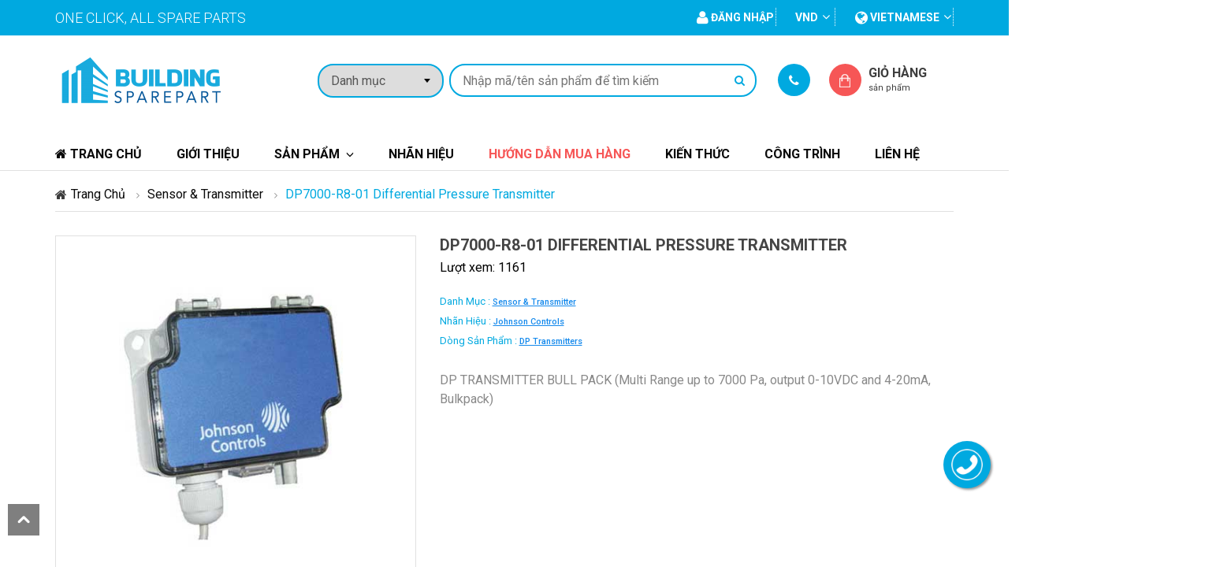

--- FILE ---
content_type: text/html; charset=UTF-8
request_url: https://buildingsparepart.com/dp7000r801-differential-pressure-transmitter
body_size: 10009
content:
<!doctype html>
<!--[if IE 9]> <html class="no-js ie9" lang="en"> <![endif]-->
<!--[if gt IE 9]><!--> 
<html class="no-js " lang="vi-vn"> <!--<![endif]-->
	<head>
		<!-- basic page needs -->	
        <meta charset="utf-8">
        <meta http-equiv="x-ua-compatible" content="ie=edge">

        <title>DP7000-R8-01 Differential pressure transmitter</title>
		<meta name="description" content="-&#10003; Kho hàng tại Việt Nam &#10003;Thường phản hồi trong 1 giờ &#10003;DP TRANSMITTER BULL PACK (Multi Range up to 7000 Pa, output  0-10VDC and 4-20mA, Bulkpack)">
		<meta name="keywords" content="DP7000-R8-01,DP Transmitters,Differential Pressure" />
		<link rel="canonical" href="https://buildingsparepart.com/dp7000r801-differential-pressure-transmitter" />
		<link rel="icon" type="image/png" sizes="16x16" href="https://buildingsparepart.com/./public/upload/images/lien-he/logo-1569812476.png">

		<!-- mobile meta -->
        <meta name="viewport" content="width=device-width, initial-scale=1">
		<!-- Fb tag -->
		<meta property="og:url"           content="https://buildingsparepart.com/dp7000r801-differential-pressure-transmitter" />
		<meta property="og:type"          content="website" />
		<meta property="og:title"         content="DP7000-R8-01 Differential pressure transmitter" />
		<meta property="og:description"   content="-&#10003; Kho hàng tại Việt Nam &#10003;Thường phản hồi trong 1 giờ &#10003;DP TRANSMITTER BULL PACK (Multi Range up to 7000 Pa, output  0-10VDC and 4-20mA, Bulkpack)" />
		<meta property="og:image"         content="https://buildingsparepart.com/public/upload/images/lien-he/logo-1569812174.png" />
		<!-- End Fb tag -->

		<!-- CSS -->
		<!-- fancybox -->
		<link rel="stylesheet" href="https://buildingsparepart.com/public/cus/css/jquery.fancybox.css">
		<!-- mobile menu -->
		<link rel="stylesheet" href="https://buildingsparepart.com/public/cus/css/meanmenu.min.css">		
		<!-- jquery-ui-slider -->
		<link rel="stylesheet" href="https://buildingsparepart.com/public/cus/css/jquery-ui-slider.css">		
		<!-- nivo-slider css -->
		<link rel="stylesheet" href="https://buildingsparepart.com/public/cus/css/nivo-slider.css">
		<!-- owl.carousel css -->
		<link rel="stylesheet" href="https://buildingsparepart.com/public/cus/css/owl.transitions.css">
		<link rel="stylesheet" href="https://buildingsparepart.com/public/cus/css/owl.theme.css">
		<link rel="stylesheet" href="https://buildingsparepart.com/public/cus/css/owl.carousel.css">
		<!-- animate css -->
		<link rel="stylesheet" href="https://buildingsparepart.com/public/cus/css/animate.css">
		<!-- fonts -->
		<link href="https://fonts.googleapis.com/css?family=Roboto:200,300,400,500,600,700,800,900" rel="stylesheet" type='text/css'>
		<!-- font-awesome css -->
		<link rel="stylesheet" href="https://buildingsparepart.com/public/cus/css/font-awesome.min.css">
		<!-- bootstrap css -->
		<link rel="stylesheet" href="https://buildingsparepart.com/public/cus/css/bootstrap.min.css">
		<!-- style css -->
		<link rel="stylesheet" href="https://buildingsparepart.com/public/cus/css/style.css?v=290920">
		<!-- responsive css -->
		<link rel="stylesheet" href="https://buildingsparepart.com/public/cus/css/responsive.css?v=230920">
		<!-- custom css -->
		<link rel="stylesheet" href="https://buildingsparepart.com/public/cus/css/custom.css?v=230920-1">
		
		<!-- Slick Modals stylesheet-->
		<!-- <link rel="stylesheet" type="text/css" href="" media="screen" /> -->
		<link rel="stylesheet" type="text/css" href="https://buildingsparepart.com/public/cus/modal/css/sm-minified.css" media="screen" />
		<!-- modernizr js -->
		<script src="https://buildingsparepart.com/public/cus/js/vendor/modernizr-2.6.2.min.js"></script>
		<!--[if lt IE 9]>
		  <script src="<#?=base_url('public/cus/js/vendor/html5shiv.min.js')?>"></script>
		  <script src="<#?=base_url('public/cus/js/vendor/respond.min.js')?>"></script>
		<![endif]-->	
		<!-- jquery js -->
		<script src="https://buildingsparepart.com/public/cus/js/vendor/jquery-1.11.3.min.js"></script>	
		
		 <!-- Google Tag Manager -->
<script>(function(w,d,s,l,i){w[l]=w[l]||[];w[l].push({'gtm.start':
new Date().getTime(),event:'gtm.js'});var f=d.getElementsByTagName(s)[0],
j=d.createElement(s),dl=l!='dataLayer'?'&l='+l:'';j.async=true;j.src=
'https://www.googletagmanager.com/gtm.js?id='+i+dl;f.parentNode.insertBefore(j,f);
})(window,document,'script','dataLayer','GTM-TXB5VHV');</script>
<!-- End Google Tag Manager -->

<meta http-equiv="Content-Type" content="text/html; charset=utf-8" />
<link rel="alternate" href="https://buildingsparepart.com" hreflang="vi-vn" />
<meta name="robots" content="index, follow"/>
<META NAME="author" CONTENT="Buildingsparepart">
<meta name="geo.region" content="VN" />
<meta name="geo.position" content="10.804234;106.715911" />
<meta name="ICBM" content="10.804234, 106.715911" />
<meta name="publisher" content="Building SparePart | Cung cấp thiết bị tự động hóa cho tòa nhà" />
<script type="application/ld+json">
{
  "@context": "https://schema.org",
  "@type": "Organization",
  "name": "Building Sparepart",
  "alternateName": "Thiết bị tự động hóa tòa nhà",
  "url": "https://buildingsparepart.com/",
  "logo": "https://buildingsparepart.com/public/upload/images/lien-he/logo-1569812174.png",
  "contactPoint": {
    "@type": "ContactPoint",
    "telephone": "0933850066",
    "contactType": "technical support",
    "contactOption": "TollFree",
    "areaServed": "VN",
    "availableLanguage": ["en","Vietnamese"]
  },
  "sameAs": [
    "https://www.facebook.com/BuildingSparepartVietNam",
    "https://twitter.com/buildingspare",
    "https://www.youtube.com/channel/UCnWy8LGUYLBQoTdZlHT2rSw",
    "https://www.linkedin.com/in/building-sparepart-30a970193/",
    "https://soundcloud.com/sparepart-building",
    "https://buildingsparepart.tumblr.com/",
    "https://buildingsparepart.com/"
  ]
}
</script>
<script type="application/ld+json">
{
  "@context": "https://schema.org/",
  "@type": "WebSite",
  "name": "Building Sparepart",
  "url": "https://buildingsparepart.com/",
  "potentialAction": {
    "@type": "SearchAction",
    "target": "https://buildingsparepart.com/tim-kiem?c=-1&s={search_term_string}",
    "query-input": "required name=search_term_string"
  }
}
</script>	</head>
	<body>
		
		<!-- header-area start -->
		<!-- header-area start -->
<header class="header-area">
	<!-- header-top start -->
	<div class="header-top">
		<div class="container">
			<div class="row">
				<div class="col-xs-12 col-sm-6 hidden-sm hidden-xs ">
					<div class="welcome-mes">
						<p>One Click, All Spare Parts</p>
					</div>
				</div>
				<div class="col-xs-12 col-sm-6">
					<div class="header-right-menu">
						<nav>
							<ul>
																<li><a href="https://buildingsparepart.com/customer/login"><i class="fa fa-user fa-lg hidden-xs"></i> <span>Đăng nhập</span></a></li>
								
								<li  class="hidden-xs"><a>VND</a><i class="fa fa-angle-down"></i>
									<ul>
										<li><a href="https://buildingsparepart.com/currency/VND">VND</a></li><li><a href="https://buildingsparepart.com/currency/USD">USD</a></li>									</ul>
								</li>
																<li class="last"><a><i class="fa fa-globe fa-lg"></i> vietnamese </a><i class="fa fa-angle-down"></i>
									<ul>
																				<li><a href="https://buildingsparepart.com/lang/vietnamese">Tiếng việt</a></li>
																				<li><a href="https://buildingsparepart.com/lang/english">English</a></li>
																			</ul>
								</li>
															</ul>
						</nav>
					</div>								
				</div>
			</div>
		</div>
	</div>
	<!-- header-top end -->
	<!-- header-middle start -->			
	<div class="header-middle">
		<div class="container">
			<div class="row">
				<div class="col-xs-12 col-md-3">
					<!-- logo start -->
					<div class="logo">
						<a href="https://buildingsparepart.com/"><img src="https://buildingsparepart.com/./public/upload/images/lien-he/logo-1569812174.png" alt="Logo" /></a>
					</div>
					<!-- logo end -->
				</div>
				<div class="col-xs-12 col-md-9">
					<!-- category search start -->
					<form action="https://buildingsparepart.com/tim-kiem" method="get" id="searchform" enctype="multipart/form-data" accept-charset="utf-8">
					<div class="category-search-area">
						<div class="search-cat">
							<select name="c">
								<option value="-1">Danh mục</option>
	                    		<option value="15">- BMS</option><option value="21">- --- Bms Software</option><option value="22">- --- Bms Controller</option><option value="23">- --- Vav Box</option><option value="24">- --- Thermostat</option><option value="25">- --- Control Valve</option><option value="26">- --- Damper Actuator</option><option value="27">- --- Sensor & Transmitter</option><option value="28">- --- Others</option><option value="16">- Fire Alarm</option><option value="29">- --- Fire Alarm Software</option><option value="30">- --- Fire Alarm Panel</option><option value="31">- --- Notification Devices</option><option value="32">- --- Detector</option><option value="33">- --- Others</option><option value="17">- Access Control</option><option value="34">- --- Access Control Software</option><option value="35">- --- Access Control Controller</option><option value="36">- --- Card Reader</option><option value="37">- --- Accessories Access Control</option><option value="38">- --- Others</option><option value="18">- CCTV</option><option value="39">- --- Camera Software</option><option value="40">- --- Camera Digital Video Recorder (Dvr)</option><option value="41">- --- Camera</option><option value="42">- --- Accessories Camera  Device</option><option value="43">- --- Others</option><option value="19">- Public Address</option><option value="44">- --- Public Sound Software</option><option value="45">- --- Public Sound Controller</option><option value="46">- --- Speaker</option><option value="47">- --- Accessories Public Sound Device</option><option value="48">- --- Others</option><option value="20">- Valve</option><option value="49">- --- Gate Valve</option><option value="50">- --- Butterfly Valve</option><option value="51">- --- Ball Valve</option><option value="52">- --- Check Valve</option><option value="53">- --- Y Strainer</option>							</select>
						</div>
						<div class="search-form">
								<input class="cat-search-box typeahead" type="text" placeholder="Nhập mã/tên sản phẩm để tìm kiếm" name="s"  required="true" data-provide="typeahead" autocomplete="off"  />
								<button class="cat-search-btn" type="submit" id="search"><i class="fa fa-search"></i></button>
						</div>
					</div>
					</form>					<!-- category search end -->
					<!-- top-shoping-cart start -->
					<div class="top-shoping-cart">
						<div class="top-wishlist">
							<a class="top-wishlist-link" href="tel:0933.850.066"></a>
							<div class="wishlist-box-overlay">
								<div class="single-mycart-item">
									<div class="mycart-item-pro">
										<div class="mycart-item-img">
											<a>Hotline: </a>
										</div>
										<div class="mycart-item-text">
											<div class="product-price">
												<span class="regular-price">0933.850.066</span>
											</div>	
										</div>
									</div>
								</div>
								<div class="single-mycart-item">
									<div class="mycart-item-pro">
										<div class="mycart-item-img">
											<a>Phone: </a>
										</div>
										<div class="mycart-item-text">
											<div class="product-price">
												<span class="regular-price">(028).6258.9683</span>
											</div>	
										</div>
									</div>
								</div>
								<div class="single-mycart-item">
									<div class="mycart-item-pro">
										<div class="mycart-item-img">
											<a>Email: </a>
										</div>
										<div class="mycart-item-text">
											<div class="product-price">
												<span class="regular-price">info@buildingsparepart.com</span>
											</div>	
										</div>
									</div>
								</div>
								<p class="go-to-wishlist"><a href="https://buildingsparepart.com/lien-he">Liên hệ với chúng tôi</a></p>
							</div>	
															
						</div>
						<div class="top-mycart">
							<a class="top-mycart-link" href="https://buildingsparepart.com/customer/cart">Giỏ hàng 
								<span><span style="display: inline;" id="totalcart"></span> Sản phẩm </span>
							</a>
						</div>
					</div>
					<!-- top-shoping-cart end -->							
				</div>
			</div>
		</div>
	</div>
	<!-- header-middle end -->
	<!-- header-bottom start -->
	<div class="header-bottom">
		<div class="container">
			<div class="row">
				<!-- mainmenu start -->						
				<div class="col-xs-12 col-md-12">
					<div class="mainmenu">
						<nav>
							<ul class="menu">
							  <li><a href="https://buildingsparepart.com/"><i class="fa fa-home"></i> Trang chủ</a></li>
							  <li><a href="https://buildingsparepart.com/gioi-thieu">Giới thiệu</a></li>
							  <li class="dropdown">
							    <a>Sản phẩm</a>
							    <ul class="submenu">
							    	<li class="dropdown"><a href="https://buildingsparepart.com/danh-muc/bms">BMS</a><ul class="submenu"><li><a href="https://buildingsparepart.com/danh-muc/bms-software">Bms Software</a></li><li><a href="https://buildingsparepart.com/danh-muc/bms-controller">Bms Controller</a></li><li><a href="https://buildingsparepart.com/danh-muc/vav-box">Vav Box</a></li><li><a href="https://buildingsparepart.com/danh-muc/thermostat">Thermostat</a></li><li><a href="https://buildingsparepart.com/danh-muc/control-valve">Control Valve</a></li><li><a href="https://buildingsparepart.com/danh-muc/damper-actuator">Damper Actuator</a></li><li><a href="https://buildingsparepart.com/danh-muc/sensor-transmitter">Sensor & Transmitter</a></li><li><a href="https://buildingsparepart.com/danh-muc/others-bms-device">Others</a></li></ul></li></li><li class="dropdown"><a href="https://buildingsparepart.com/danh-muc/fire-alarm">Fire Alarm</a><ul class="submenu"><li><a href="https://buildingsparepart.com/danh-muc/fire-alarm-software">Fire Alarm Software</a></li><li><a href="https://buildingsparepart.com/danh-muc/fire-alarm-panel">Fire Alarm Panel</a></li><li><a href="https://buildingsparepart.com/danh-muc/notification-devices">Notification Devices</a></li><li><a href="https://buildingsparepart.com/danh-muc/detector">Detector</a></li><li><a href="https://buildingsparepart.com/danh-muc/others-fire-alarm-device">Others</a></li></ul></li></li><li class="dropdown"><a href="https://buildingsparepart.com/danh-muc/access-control">Access Control</a><ul class="submenu"><li><a href="https://buildingsparepart.com/danh-muc/access-control-software">Access Control Software</a></li><li><a href="https://buildingsparepart.com/danh-muc/access-control-controller">Access Control Controller</a></li><li><a href="https://buildingsparepart.com/danh-muc/card-reader">Card Reader</a></li><li><a href="https://buildingsparepart.com/danh-muc/accessories-access-control">Accessories Access Control</a></li><li><a href="https://buildingsparepart.com/danh-muc/others-access-control-device">Others</a></li></ul></li></li><li class="dropdown"><a href="https://buildingsparepart.com/danh-muc/cctv">CCTV</a><ul class="submenu"><li><a href="https://buildingsparepart.com/danh-muc/camera-software">Camera Software</a></li><li><a href="https://buildingsparepart.com/danh-muc/camera-digital-video-recorder-dvr">Camera Digital Video Recorder (Dvr)</a></li><li><a href="https://buildingsparepart.com/danh-muc/Camera">Camera</a></li><li><a href="https://buildingsparepart.com/danh-muc/accessories-camera-device">Accessories Camera  Device</a></li><li><a href="https://buildingsparepart.com/danh-muc/others-camera-device">Others</a></li></ul></li></li><li class="dropdown"><a href="https://buildingsparepart.com/danh-muc/public-address">Public Address</a><ul class="submenu"><li><a href="https://buildingsparepart.com/danh-muc/public-sound-software">Public Sound Software</a></li><li><a href="https://buildingsparepart.com/danh-muc/public-sound-controller">Public Sound Controller</a></li><li><a href="https://buildingsparepart.com/danh-muc/speaker">Speaker</a></li><li><a href="https://buildingsparepart.com/danh-muc/accessories-public-sound-device">Accessories Public Sound Device</a></li><li><a href="https://buildingsparepart.com/danh-muc/others-public-sound-device">Others</a></li></ul></li></li><li class="dropdown"><a href="https://buildingsparepart.com/danh-muc/valve">Valve</a><ul class="submenu"><li><a href="https://buildingsparepart.com/danh-muc/gate-valve">Gate Valve</a></li><li><a href="https://buildingsparepart.com/danh-muc/butterfly-valve">Butterfly Valve</a></li><li><a href="https://buildingsparepart.com/danh-muc/ball-valve">Ball Valve</a></li><li><a href="https://buildingsparepart.com/danh-muc/check-valve">Check Valve</a></li><li><a href="https://buildingsparepart.com/danh-muc/y-strainer">Y Strainer</a></li></ul></li></li>							    </ul>
							</li>
							<li><a href="https://buildingsparepart.com/nhan-hieu/danh-sach">Nhãn hiệu</a></li>
							<!-- Menu news cate -->
						    						    						    					                    <li><a class="hot-news-cate" href="https://buildingsparepart.com/chuyen-muc/huong-dan-mua-hang" >Hướng dẫn mua hàng</a></li>			                					            						    					                    <li><a  href="https://buildingsparepart.com/chuyen-muc/kien-thuc" >Kiến thức</a></li>			                					            						    					            				            						  	<!-- End menu news cate -->
							  <li> <a href="https://buildingsparepart.com/cong-trinh">Công trình</a> </li>
							  <li> <a href="https://buildingsparepart.com/lien-he">Liên hệ</a> </li>
							</ul>
						</nav>
					</div>
				</div>
				<!-- mainmenu end -->
			</div>
			<!-- mobile menu start -->
			<div class="row">
				<div class="col-sm-12 mobile-menu-area">
					<div class="mobile-menu hidden-md hidden-lg" id="mob-menu">
						<span class="mobile-menu-title">Menu</span>
						<nav>
							<ul>
								<li><a href="https://buildingsparepart.com/">Trang chủ</a></li>
							  	<li><a href="https://buildingsparepart.com/gioi-thieu">Giới thiệu</a></li>
								<li><a>Sản phẩm</a>
									<ul>
										<li><a href="https://buildingsparepart.com/danh-muc/bms">BMS</a><ul><li><a href="https://buildingsparepart.com/danh-muc/bms-software">Bms Software</a></li><li><a href="https://buildingsparepart.com/danh-muc/bms-controller">Bms Controller</a></li><li><a href="https://buildingsparepart.com/danh-muc/vav-box">Vav Box</a></li><li><a href="https://buildingsparepart.com/danh-muc/thermostat">Thermostat</a></li><li><a href="https://buildingsparepart.com/danh-muc/control-valve">Control Valve</a></li><li><a href="https://buildingsparepart.com/danh-muc/damper-actuator">Damper Actuator</a></li><li><a href="https://buildingsparepart.com/danh-muc/sensor-transmitter">Sensor & Transmitter</a></li><li><a href="https://buildingsparepart.com/danh-muc/others-bms-device">Others</a></li></ul></li></li><li><a href="https://buildingsparepart.com/danh-muc/fire-alarm">Fire Alarm</a><ul><li><a href="https://buildingsparepart.com/danh-muc/fire-alarm-software">Fire Alarm Software</a></li><li><a href="https://buildingsparepart.com/danh-muc/fire-alarm-panel">Fire Alarm Panel</a></li><li><a href="https://buildingsparepart.com/danh-muc/notification-devices">Notification Devices</a></li><li><a href="https://buildingsparepart.com/danh-muc/detector">Detector</a></li><li><a href="https://buildingsparepart.com/danh-muc/others-fire-alarm-device">Others</a></li></ul></li></li><li><a href="https://buildingsparepart.com/danh-muc/access-control">Access Control</a><ul><li><a href="https://buildingsparepart.com/danh-muc/access-control-software">Access Control Software</a></li><li><a href="https://buildingsparepart.com/danh-muc/access-control-controller">Access Control Controller</a></li><li><a href="https://buildingsparepart.com/danh-muc/card-reader">Card Reader</a></li><li><a href="https://buildingsparepart.com/danh-muc/accessories-access-control">Accessories Access Control</a></li><li><a href="https://buildingsparepart.com/danh-muc/others-access-control-device">Others</a></li></ul></li></li><li><a href="https://buildingsparepart.com/danh-muc/cctv">CCTV</a><ul><li><a href="https://buildingsparepart.com/danh-muc/camera-software">Camera Software</a></li><li><a href="https://buildingsparepart.com/danh-muc/camera-digital-video-recorder-dvr">Camera Digital Video Recorder (Dvr)</a></li><li><a href="https://buildingsparepart.com/danh-muc/Camera">Camera</a></li><li><a href="https://buildingsparepart.com/danh-muc/accessories-camera-device">Accessories Camera  Device</a></li><li><a href="https://buildingsparepart.com/danh-muc/others-camera-device">Others</a></li></ul></li></li><li><a href="https://buildingsparepart.com/danh-muc/public-address">Public Address</a><ul><li><a href="https://buildingsparepart.com/danh-muc/public-sound-software">Public Sound Software</a></li><li><a href="https://buildingsparepart.com/danh-muc/public-sound-controller">Public Sound Controller</a></li><li><a href="https://buildingsparepart.com/danh-muc/speaker">Speaker</a></li><li><a href="https://buildingsparepart.com/danh-muc/accessories-public-sound-device">Accessories Public Sound Device</a></li><li><a href="https://buildingsparepart.com/danh-muc/others-public-sound-device">Others</a></li></ul></li></li><li><a href="https://buildingsparepart.com/danh-muc/valve">Valve</a><ul><li><a href="https://buildingsparepart.com/danh-muc/gate-valve">Gate Valve</a></li><li><a href="https://buildingsparepart.com/danh-muc/butterfly-valve">Butterfly Valve</a></li><li><a href="https://buildingsparepart.com/danh-muc/ball-valve">Ball Valve</a></li><li><a href="https://buildingsparepart.com/danh-muc/check-valve">Check Valve</a></li><li><a href="https://buildingsparepart.com/danh-muc/y-strainer">Y Strainer</a></li></ul></li></li>				
									</ul>											
								</li>
								<!-- Menu news cate-->
							    							    					                    <li><a class="hot-news-cate" href="https://buildingsparepart.com/chuyen-muc/huong-dan-mua-hang" >Hướng dẫn mua hàng</a></li>					            					                    <li><a  href="https://buildingsparepart.com/chuyen-muc/kien-thuc" >Kiến thức</a></li>					            					                    <li><a  href="https://buildingsparepart.com/chuyen-muc/tin-tuc" >Tin tức</a></li>					            					            							  	<!-- End menu news cate -->
							 	<li>
							 		<a>Nhãn hiệu</a>
							 		<ul>
																					<li><a href="https://buildingsparepart.com/nhan-hieu/delta-controls">Delta Controls</a></li>
																					<li><a href="https://buildingsparepart.com/nhan-hieu/johnson-controls">Johnson Controls</a></li>
																					<li><a href="https://buildingsparepart.com/nhan-hieu/axis">Axis</a></li>
																					<li><a href="https://buildingsparepart.com/nhan-hieu/belimo">Belimo</a></li>
																					<li><a href="https://buildingsparepart.com/nhan-hieu/avenger">Avenger</a></li>
																					<li><a href="https://buildingsparepart.com/nhan-hieu/bosch">Bosch</a></li>
																					<li><a href="https://buildingsparepart.com/nhan-hieu/notifier">Notifier</a></li>
																			</ul>
							  	</li>
								<li> <a href="https://buildingsparepart.com/cong-trinh">Công trình</a> </li>
								<li> <a href="https://buildingsparepart.com/lien-he">Liên hệ</a> </li>
							</ul>
						</nav>
					</div>						
				</div>
			</div>
			<!-- mobile menu end -->					
		</div>
	</div>
	<!-- header-bottom end -->
</header>
<!-- header-area end		<!-- header-area end -->
				<!-- Main -->
		<link rel="stylesheet" href="https://buildingsparepart.com/public/cus/css/jquery.fancybox.css">
<!-- Slick Modals Cart stylesheet -->


<!-- main content area start  -->
<section class="main-content-area">
	<div class="container">
		<!-- bradcame start -->
		<div class="row">
			<div class="col-xs-12 col-sm-12 col-md-12 col-lg-12">
				<div class="greentect_bradcame">
					<ul>
						<li><a href="https://buildingsparepart.com/">Trang chủ</a></li>
						<li><a href="https://buildingsparepart.com/danh-muc/sensor-transmitter">Sensor & Transmitter</a></li>
            			<li class="active">DP7000-R8-01 Differential pressure transmitter</li>
					</ul>
				</div>
			</div>
		</div>
		<!-- bradcame end -->
		<!-- single page product information start -->
		<div class="single-product-page-area">
			<div class="row">
				<div class="col-xs-12 col-sm-5 col-md-5 col-lg-5">
					<div class="single-product-image">
						<div class="single-pro-main-image">
							<a href=""><img id="optima_zoom" src="https://buildingsparepart.com/./public/upload/images/san-pham/product284872_picture_big_new.jpg" data-zoom-image="https://buildingsparepart.com/./public/upload/images/san-pham/product284872_picture_big_new.jpg" alt="DP7000-R8-01 Differential pressure transmitter"/></a>
						</div>
						<div class="single-pro-thumb">
							<ul class="thubm-caro" id="optima_gallery">
								<li>
									<a href="#" data-image="https://buildingsparepart.com/./public/upload/images/san-pham/product284872_picture_big_new.jpg" data-zoom-image="https://buildingsparepart.com/./public/upload/images/san-pham/product284872_picture_big_new.jpg"> <img src="https://buildingsparepart.com/./public/upload/thumbnails/product284872_picture_big_new.jpg" alt="DP7000-R8-01 Differential pressure transmitter"  /> </a>
								</li>
															</ul>
						</div>
					</div>							
				</div>
				<div class="col-xs-12 col-sm-7 col-md-7 col-lg-7">
					<div class="single-product-description">
						<div class="pro-desc">
							<h2>DP7000-R8-01 Differential pressure transmitter</h2>
							<div class="review_forum">
								<p><span>Lượt xem: 1161</span></p>
							</div>
							<div class="pro-availability">
								<p class="availability">
									<span>Danh mục :</span> <a class="brand" href="https://buildingsparepart.com/danh-muc/sensor-transmitter">Sensor & Transmitter<br/></a>
									<span>Nhãn hiệu : </span> <a class="brand" href="https://buildingsparepart.com/nhan-hieu/johnson-controls">Johnson Controls <br/></a>
																		<span>Dòng sản phẩm : </span> <a class="brand" href="https://buildingsparepart.com/dp-transmitters">DP Transmitters<br/></a>
																										</p>					

							</div>
							<div class="product-content">
								<p>DP TRANSMITTER BULL PACK (Multi Range up to 7000 Pa, output  0-10VDC and 4-20mA, Bulkpack)</p>
							</div>
						</div>
						
						<div class="single-product-social-share">
							<img src="img/social-share.jpg" alt="" />
						</div>										
					</div>	
				</div>
			</div>
			<!-- product description tab start -->
			<div class="row">
				<div class="col-xs-12 col-sm-12 col-md-12 col-lg-12">
					<div class="product-more-info-tab">
						<!-- Nav tabs -->
						<ul class="more-info-tab nav nav-tabs">
							<li class="active"><a href="#part" data-toggle="tab">Part Number</a></li>
							<li><a href="#description" data-toggle="tab">Chi tiết sản phẩm</a></li>
							<li><a href="#doc" data-toggle="tab">Tài liệu đính kèm</a></li>
						</ul>
						  <!-- Tab panes -->
						<div class="product-tab-content tab-content">
							<div class="tab-pane active" id="part">
								<div class="tab-right-form-table">
									<div class="tab-table">
										<div class="table-responsive">
											<table class="table-data-sheet display responsive" id="partnumber">
												<thead>
													<tr>
														<th><strong>Mã</strong></th>
														<th><strong>Mô tả</strong></th>
														<th><strong>Giá thành viên</strong></th>
														<th><strong>Mua hàng</strong></th>	
													</tr>														
												</thead>
												<tbody>
															
													<tr class="meddle">
														<td class="left-align"><a href="https://buildingsparepart.com/dp7000r801-differential-pressure-transmitter">DP7000-R8-01</a></td>
														<td class="left-align" style="width:40%;overflow-wrap: break-word;">DP TRANSMITTER BULL PACK (Multi Range up to 7000 Pa, output  0-10VDC and 4-20mA, Bulkpack)</td>
															
														
														<td>
															<a href="https://buildingsparepart.com/customer/login" class="add-tag-btn" title="Vui lòng đăng nhập để xem giá của sản phẩm và đặt hàng">
																Đăng nhập <i class="fa fa-user fa-lg"></i>
															</a>
														</td>	
														<td>
															<a href="https://buildingsparepart.com/customer/login" class="add-tag-btn" title="Vui lòng đăng nhập để xem giá của sản phẩm và đặt hàng">
																Đăng nhập <i class="fa fa-user fa-lg"></i>
															</a>
														</td>	

															
														
													</tr>
																									</tbody>
											</table>															
										</div>
									</div>
								</div>
							</div>
							<div class="tab-pane" id="description">
								<div class="tab-description">
									<p><div class="row">
    <!--/col-2-->
    <div class="col-md-6 col-sm-12">
       <p style="text-align: justify;"><strong>Features</strong></p>
       
        <p>Power supply 24 VAC/VDC</p>

        <p style="text-align: justify;">Pressure range: 8 different ranges in one device (see the table)</p>

        <p style="text-align: justify;">Output signal: 0...10 VDC or 4...20 mA</p>

        <p style="text-align: justify;">Automatically autozero point adjusting</p>

        <p style="text-align: justify;">Response time selectable</p>

        <p style="text-align: justify;">2 rows x 12 characters digit display</p>

        <p style="text-align: justify;">Back-light display  Protection class: IP54</p>

        <p style="text-align: justify;">Configurable measuring unit (Pa, kPa, mbar, inch WC, mm WC, psi)&nbsp;</p>

        <p style="text-align: justify;">Factory Calibration Certificate available on request</p>
        <p><img src="https://buildingsparepart.com/public/upload/images/image-20200715104126-1.png" class="img-responsive" /></p>

    </div>
    <div class="col-md-6 col-sm-12">
        <p><img alt="" class="img-responsive" src="https://buildingsparepart.com/public/upload/images/bai-viet/chi-tiet-san-pham/screenshot_1587822438.png" /></p>
     </div>
   
</div></p>
								</div>
							</div>
							
							<div class="tab-pane" id="doc">
								<div class="tab-right-form-table">
									<div class="tab-table">
										<div class="table-responsive">
											<table class="table-data-sheet">
												<tbody>
															
													<tr class="meddle">
														<td>1</td>
														<td class="left-align">DP Transmitters</td>
														<td><a target="_blank" href="https://buildingsparepart.com/./public/upload/document/dp-transmitters-1586674942.pdf"><i class="fa fa-download"></i></a></td>
													</tr>
															
													<tr class="meddle">
														<td>2</td>
														<td class="left-align">DP Transmitters bulletin</td>
														<td><a target="_blank" href="https://buildingsparepart.com/./public/upload/document/dp-transmitters-bulletin-1586674978.pdf"><i class="fa fa-download"></i></a></td>
													</tr>
															
													<tr class="meddle">
														<td>3</td>
														<td class="left-align">DP2500-R8 Installation</td>
														<td><a target="_blank" href="https://buildingsparepart.com/./public/upload/document/dp2500-r8-installation-1586675004.pdf"><i class="fa fa-download"></i></a></td>
													</tr>
																									</tbody>
											</table>															
										</div>
									</div>
								</div>
							</div>									
						</div>									
					</div>										
				</div>						
			</div>
			<!-- product description tab end -->
		</div>
		<!-- single page product information end -->
		
		<!-- Related product start -->
		<div class="row upsell-product">
			<div class="p-0-15 section-heading">
				<h2>SẢN PHẨM <span>CÙNG LOẠI</span></h2>
			</div>				
			<div class="product-carousel-6">
				<!-- single-product-item start -->
<div class="single-product-item">
    <div class="product-image">
               
        <a href="https://buildingsparepart.com/series-476a-single-pressure-series-478a-digital-manometer" title="Series 476A Single Pressure & Series 478A Digital Manometer">
            <img src="https://buildingsparepart.com/./public/upload/images/san-pham/476A_Angle.jpg" alt="Series 476A Single Pressure & Series 478A Digital Manometer" />
        </a>
    </div>
    <div class="single-product-text">
        <h2><a class="product-title" href="https://buildingsparepart.com/series-476a-single-pressure-series-478a-digital-manometer" title="Series 476A Single Pressure & Series 478A Digital Manometer">Series 476A Single Pressure & Series 478A Digital Manometer</a></h2>
        <div class="product-price">
            <span class="old-price">Sensor & Transmitter</span><br/> 
            <span class="regular-price"><a class="brand" href="https://buildingsparepart.com/nhan-hieu/dwyer">Dwyer</a></span>
        </div>
    </div>
</div>
<!-- single-product-item end -->
<!-- single-product-item start -->
<div class="single-product-item">
    <div class="product-image">
               
        <a href="https://buildingsparepart.com/series-605-magnehelic-differential-pressure-indicating-transmitter" title="Series 605 Magnehelic Differential Pressure Indicating Transmitter">
            <img src="https://buildingsparepart.com/./public/upload/images/san-pham/605.jpg" alt="Series 605 Magnehelic Differential Pressure Indicating Transmitter" />
        </a>
    </div>
    <div class="single-product-text">
        <h2><a class="product-title" href="https://buildingsparepart.com/series-605-magnehelic-differential-pressure-indicating-transmitter" title="Series 605 Magnehelic Differential Pressure Indicating Transmitter">Series 605 Magnehelic Differential Pressure Indicating Transmitter</a></h2>
        <div class="product-price">
            <span class="old-price">Sensor & Transmitter</span><br/> 
            <span class="regular-price"><a class="brand" href="https://buildingsparepart.com/nhan-hieu/dwyer">Dwyer</a></span>
        </div>
    </div>
</div>
<!-- single-product-item end -->
<!-- single-product-item start -->
<div class="single-product-item">
    <div class="product-image">
               
        <a href="https://buildingsparepart.com/standard-wall-co2-sensors" title="Standard Wall CO2 Sensors">
            <img src="https://buildingsparepart.com/./public/upload/images/san-pham/cwe.jpg" alt="Standard Wall CO2 Sensors" />
        </a>
    </div>
    <div class="single-product-text">
        <h2><a class="product-title" href="https://buildingsparepart.com/standard-wall-co2-sensors" title="Standard Wall CO2 Sensors">Standard Wall CO2 Sensors</a></h2>
        <div class="product-price">
            <span class="old-price">Sensor & Transmitter</span><br/> 
            <span class="regular-price"><a class="brand" href="https://buildingsparepart.com/nhan-hieu/veris">Veris</a></span>
        </div>
    </div>
</div>
<!-- single-product-item end -->
<!-- single-product-item start -->
<div class="single-product-item">
    <div class="product-image">
               
        <a href="https://buildingsparepart.com/smoke-detection-sl2000-smoke-detector-multiapplication-sensors" title="Smoke Detection SL-2000 (Smoke Detector, Multi-Application) sensors">
            <img src="https://buildingsparepart.com/./public/upload/images/san-pham/SL-2000.png" alt="Smoke Detection SL-2000 (Smoke Detector, Multi-Application) sensors" />
        </a>
    </div>
    <div class="single-product-text">
        <h2><a class="product-title" href="https://buildingsparepart.com/smoke-detection-sl2000-smoke-detector-multiapplication-sensors" title="Smoke Detection SL-2000 (Smoke Detector, Multi-Application) sensors">Smoke Detection SL-2000 (Smoke Detector, Multi-Application) sensors</a></h2>
        <div class="product-price">
            <span class="old-price">Sensor & Transmitter</span><br/> 
            <span class="regular-price"><a class="brand" href="https://buildingsparepart.com/nhan-hieu/automation-components">Automation Components, Inc. (ACI)</a></span>
        </div>
    </div>
</div>
<!-- single-product-item end -->
<!-- single-product-item start -->
<div class="single-product-item">
    <div class="product-image">
               
        <a href="https://buildingsparepart.com/series-cmt-carbon-monoxide-transmitter" title="Series CMT Carbon Monoxide Transmitter">
            <img src="https://buildingsparepart.com/./public/upload/images/san-pham/CMT_pic.jpg" alt="Series CMT Carbon Monoxide Transmitter" />
        </a>
    </div>
    <div class="single-product-text">
        <h2><a class="product-title" href="https://buildingsparepart.com/series-cmt-carbon-monoxide-transmitter" title="Series CMT Carbon Monoxide Transmitter">Series CMT Carbon Monoxide Transmitter</a></h2>
        <div class="product-price">
            <span class="old-price">Sensor & Transmitter</span><br/> 
            <span class="regular-price"><a class="brand" href="https://buildingsparepart.com/nhan-hieu/dwyer">Dwyer</a></span>
        </div>
    </div>
</div>
<!-- single-product-item end -->
			</div>					
		</div>
		<!-- Related product end -->
		<!-- Viewed product start -->
		<div class="row related-product">
			<div class="section-heading">
				<h2>SẢN PHẨM BẠN <span>ĐÃ XEM</span></h2>
			</div>	
			<div class="product-carousel-5">
							</div>					
		</div>
		<!-- Viewed product end -->
	</div>	
</section>
<!-- main content area end  -->
<!--close menu -->

<script type="text/javascript">
	$(document).ready(function () 
	{
            $('.left-category-menu').addClass('none-menu');

            $('#partnumber').DataTable({
            	responsive:true,
            	"pageLength": 25,
			    "bPaginate": true,
			    "bLengthChange": false,
			    "bFilter": true,
			    "bInfo": true,
			    "bAutoWidth": false,
			    "dom":' <"search"fl><"top">rt<"bottom"ip><"clear">' 
			});

			
    });


	function Add_cart(id)
	{
		var qty = $("#qty-"+id).val();
		if(qty ==parseInt(qty,10))
		{
            if(qty <= 0 || qty =="")
            {
                alert('Vui lòng nhập số lượng lớn hơn 0. \nQuantity have to lager than 0.');
                return;
            }

            $.ajax({
            url: "https://buildingsparepart.com/api/add-cart",
            type: 'POST',
            data: { key : id, quantity : qty },
            success: function(result){
               if(result == 0)
                {
                    alert("Thêm vào giỏ hàng không thành công, vui lòng thử lại sau \nNot successfully, please try again later.");
                    return;
                }
                else
                {
                  	$("#totalcart").html(result);
                   	$(".openSlickModal-cart").click();
                   	//Show and hide success div
	                $("#success-"+id).show();
	                setTimeout(function() {
					    
					    $("#success-"+id).fadeOut('fast');
					}, 3000);
                }



         	}});
		}
        else
        {
        	alert("Vui lòng nhập số lượng lớn hơn 0. \nQuantity have to lager than 0.");
            return;
        }
	}
</script>
		
		<!-- Main end -->
		<!-- footer-area start -->
		<!--footer-area start -->
<footer class="footer-area">
	<!-- footer-top start -->
	<div class="footer-top">
		<div class="container">
			<div class="row">
				
				<div class="col-xs-12 col-sm-12 col-md-4 col-lg-4">
					<!-- single-footer start -->
					<div class="single-footer">
						<h3>Thông tin liên hệ</h3>
						<div class="address-info">
							<p><strong>Địa chỉ: </strong> <span> Toà nhà Pax Sky, 26 Ung Văn Khiêm, Phường 25, Quận Bình Thạnh, Thành phố Hồ Chí Minh, Việt Nam.</span></p>
							<p><strong>Hotline: </strong> <span> <a href="0933.850.066">0933.850.066</a></span></p>
							<p><strong>Điện thoại: </strong> <span>  <a href="(028).6258.9683">(028).6258.9683</a></span></p>
							<p><strong>Email:  </strong> <span> <a href="info@buildingsparepart.com">info@buildingsparepart.com</a></span></p>
						</div>
						<div class="banner-footer">
							<a target="_blank" href="http://online.gov.vn/HomePage/CustomWebsiteDisplay.aspx?DocId=54799 ">
								<img src="https://buildingsparepart.com/public/cus/img/gov.png" alt="Website đã được thông báo với bộ công thương" />
							</a>
						</div>
					</div>
					<!-- single-footer end -->
				</div>
				<div class="col-xs-12 col-sm-12 col-md-2 col-lg-2">
					<!-- single-footer start -->
					<div class="single-footer">
						<h3>Hỗ trợ</h3>
						<ul>
							<li><a href="https://buildingsparepart.com/gioi-thieu">Giới thiệu</a></li>
							<li><a href="https://buildingsparepart.com/chinh-sach">Chính sách</a></li>
							<li><a href="https://buildingsparepart.com/lien-he">Liên hệ</a></li>
						</ul>
					</div>
					<!-- single-footer end -->
				</div>
				<div class="col-xs-12 col-sm-12 col-md-3 col-lg-3">
					<!-- single-footer start -->
					<div class="single-footer">
						<h3>Thông tin</h3>
						<ul>
													    						    	<li><a href="https://buildingsparepart.com/chuyen-muc/huong-dan-mua-hang" >Hướng dẫn mua hàng</a></li>		                							    	<li><a href="https://buildingsparepart.com/chuyen-muc/kien-thuc" >Kiến thức</a></li>		                							    	<li><a href="https://buildingsparepart.com/chuyen-muc/tin-tuc" >Tin tức</a></li>		                					            						</ul>
					</div>
					<!-- single-footer end -->
				</div>
				<div class="col-xs-12 col-sm-12 col-md-3 col-lg-3">
					<!-- single-footer start -->
					<div class="single-footer">
						<h3>Bản đồ</h3>
						<iframe src="https://www.google.com/maps/embed?pb=!1m18!1m12!1m3!1d1959.5158995482996!2d106.71244682729534!3d10.808876398667719!2m3!1f0!2f0!3f0!3m2!1i1024!2i768!4f13.1!3m3!1m2!1s0x317529c5d248a94f%3A0xa36f16617f03f5fd!2sPAX%20SKY%20Ung%20V%C4%83n%20Khi%C3%AAm!5e0!3m2!1sen!2s!4v1749807119308!5m2!1sen!2s" width="600" height="450" style="border:0;" allowfullscreen="" loading="lazy" referrerpolicy="no-referrer-when-downgrade"></iframe>					</div>
					<!-- single-footer end -->
				</div>
				

			</div>
		</div>
	</div>
	<!-- footer-top end -->
	<!-- footer middle start -->
	<div class="footer-middle">
		<div class="container">
			<div class="t-b-border">
				<div class="row">
					<div class="col-xs-12 col-sm-6 col-md-4 col-md-offset-4">
						<div class="social-share">
							<div class="social-icon">
								<h3>Follow Us</h3>
								<ul>
									<li><a target="_blank" href="https://www.facebook.com/BuildingSparepartVietNam"><img src="https://buildingsparepart.com/./public/upload/images/mang-xa-hoi/-1546819336.jpg"/></a></li><li><a target="_blank" href="https://www.linkedin.com/in/building-sparepart-30a970193/"><img src="https://buildingsparepart.com/./public/upload/images/mang-xa-hoi/-1569578848.jpg"/></a></li><li><a target="_blank" href="https://www.youtube.com/channel/UCnWy8LGUYLBQoTdZlHT2rSw"><img src="https://buildingsparepart.com/./public/upload/images/mang-xa-hoi/-1546819499.jpg"/></a></li><li><a target="_blank" href="https://twitter.com/BuildingSpare"><img src="https://buildingsparepart.com/./public/upload/images/mang-xa-hoi/-1546819566.jpg"/></a></li>									<li class="openSlickModal-cart"></li>
								</ul>
							</div>
						</div>
					</div>
					<!--<div class="col-xs-12 col-sm-12 col-md-4">
						<div class="payment-logo">
							<img src="" alt="Payment " />
						</div>
					</div>--->							
				</div>
			</div>
		</div>
	</div>
	<!-- footer middle end -->
	<!-- footer bottom start -->
	<div class="footer-bottom">
		<div class="container">
			<div class="row">
				<div class="col-xs-12">
					<!-- <div class="copy-right-area">
						<p class="copy-right">
						    <strong>Đơn vị chủ quản: Công Ty TNHH Vinteli</strong>
                            <p>Địa chỉ: Lầu 5, Tòa Nhà GIC II, 36A Đường Nguyễn Gia Trí, Phường 25, Quận Bình Thạnh, TP HCM</p>
                            <p>Điện thoại: (028).6258.9683 | Email : info@vinteligroup.com | Giấy phép ĐKKD : 0312997439 | Cấp ngày : 04/11/2014 | Cấp bởi : Sở Kế Hoạch Và Đầu Tư TP.HCM</p>
                        </p>
					</div> -->
					<!-- scroll-to-top-start -->
					<div class="scroll-to-top">
						<a href="#" class="greentech-scrollertop">scroll</a>
					</div>	
					<!-- scroll-to-top-end -->							
				</div>
			</div>
		</div>
	</div>
	<!-- footer bottom end -->
</footer>
<!-- footer-area end-->		<!-- footer-area end -->
		<!-- jqueryui js -->
		<script src="https://buildingsparepart.com/public/cus/js/jqueryui.js"></script>
		<!-- mobile menu js -->
		<script src="https://buildingsparepart.com/public/cus/js/jquery.meanmenu.js"></script>		
		<!-- fancybox js -->
		<script src="https://buildingsparepart.com/public/cus/js/jquery.fancybox.js"></script>
		<!-- elevatezoom js -->
		<script src="https://buildingsparepart.com/public/cus/js/jquery.elevatezoom.js"></script>		
		<!-- bootstrap js -->
		<script src="https://buildingsparepart.com/public/cus/js/bootstrap.min.js"></script>
		<!-- owl.carousel js -->
		<script src="https://buildingsparepart.com/public/cus/js/owl.carousel.min.js"></script>
		<!-- owl.carousel js -->
		<script src="https://buildingsparepart.com/public/cus/js/jquery.nivo.slider.pack.js"></script>
		<!-- jquery-counterup js -->
        <script src="https://buildingsparepart.com/public/cus/js/jquery.counterup.min.js"></script>		
		<!-- wow js -->
        <script src="https://buildingsparepart.com/public/cus/js/wow.js"></script>		
		<script>
			new WOW().init();
		</script>		
		<!-- main js -->
		<script src="https://buildingsparepart.com/public/cus/js/main.js?v=230920"></script>
		<!--Datatable-->
		<link rel="stylesheet" type="text/css" href="https://buildingsparepart.com/public/cus/datatable/datatables.min.css"/>
		<script type="text/javascript" src="https://buildingsparepart.com/public/cus/datatable/datatables.min.js"></script>
		<!-- Slick modal -->
		<script type="text/javascript" src="https://buildingsparepart.com/public/cus/modal/js/jquery.slick-modals.min.js"></script>
		<!-- Search suggestion -->
		<script type="text/javascript" src="https://buildingsparepart.com/public/cus/js/vendor/bootstrap3-typeahead.js"></script>

		<!-- START Cart Popup-->
		<div id="popup-cart" class="slickModal">
			<div class="window">
				<!-- Your popup content -->
				<div class="cookieNotice">
					<h3><i class="fa fa-check"></i> Thêm vào giỏ hàng thành công</h3>
					<a href="https://buildingsparepart.com/customer/cart">Xem giỏ hàng, đặt hàng</a>
				</div>
			</div>
		</div>
		<!-- END Cart Popup-->
	
		<!--Start callnow button  -->       
	    <a class="float-call-btn" id="menu-share">
	      <img src="https://buildingsparepart.com/public/cus/img/call-btn.png"/>
	    </a>
	    <ul id="call-btn">
	      <li>
	        <a target='_blank' href="https://zalo.me/0937567414">
	          <img src="https://buildingsparepart.com/public/cus/img/zalo.png"/>
	        </a>
	      </li>
	      <li>
	        <a href="tel:0937567414">
	         <img src="https://buildingsparepart.com/public/cus/img/mobi.png"/>
	        </a>
	      </li>
	    </ul>
	    <!--End callnow button  -->       

		<!-- Start search suggestion -->
		<script type="text/javascript">
			$(".typeahead").typeahead({
				source: function(query,process){
				return $.post('/api/search-suggest',{query: query}, function (data){
					data = $.parseJSON(data);
                	return process(data);
				});
				},
				items: 15,
				afterSelect: function(){$("#search").click();}
			});
		</script>
		<!-- End search suggestion -->
		
		<!-- Google Tag Manager (noscript) -->
<noscript><iframe src="https://www.googletagmanager.com/ns.html?id=GTM-TXB5VHV"
height="0" width="0" style="display:none;visibility:hidden"></iframe></noscript>
<!-- End Google Tag Manager (noscript) -->

<!--Start of Tawk.to Script-->
	<script type="text/javascript">
		var Tawk_API=Tawk_API||{}, Tawk_LoadStart=new Date();
		(function(){
		var s1=document.createElement("script"),s0=document.getElementsByTagName("script")[0];
		s1.async=true;
		s1.src='https://embed.tawk.to/5d82f92c9f6b7a4457e27073/default';
		s1.charset='UTF-8';
		s1.setAttribute('crossorigin','*');
		s0.parentNode.insertBefore(s1,s0);
		})();
	</script>
<!--End of Tawk.to Script--> 

<div id="fb-root"></div>
<script async defer crossorigin="anonymous" src="https://connect.facebook.net/vi_VN/sdk.js#xfbml=1&version=v7.0&appId=1762846620651902&autoLogAppEvents=1" nonce="95QJo5m1"></script>		
	</body>
</html>

--- FILE ---
content_type: text/css
request_url: https://buildingsparepart.com/public/cus/css/style.css?v=290920
body_size: 19515
content:
/*----------------------------------------------------------------
Template Name: GreenTech - Responsive eCommerce Template
Template URI: http://bootexperts.com
Description: Bootstrap HTML5 eCommerce template
Author: BootExperts
Author URI: http://bootexperts.com
Version: 1.0
-------------------------------------------------------------------
    CSS INDEX
    ===================
	1. Theme Default CSS (body, link color, img, title, ul, section etc)
	2. global css
	3. header area
		3.1 left category menu
		3.2 main menu
		3.3 mobile menu
	4. slider area
	5. product css
	6. Shop by categories
	7. latest post & about and client area
	8. footer css
	9. home-2
	10. home-3
	11. home-4
	12. shop grid
	13. shop list
	14. single product
	15. about us
	16. blog page
		16.1 single blog page
	17. my account
	18. cart page	
	19. checkout page
	20. wishlist
	21. 404 page
	
-------------------------------------------------------------------*/
/*-----------------------
1.  body
-------------------------*/
*, html {
    margin: 0;
    padding: 0
}
body{
	color:#000000;
	line-height:24px;
	font-size:16px;
	font-family: 'Roboto', sans-serif;
	font-weight:400;
}	
h1, h2, h3, h4, h5, h6 {
    font-weight: 700;
    margin: 0;	
	color:#454545;
	font-family: 'Roboto', sans-serif;
	font-size:16px;
	line-height:24px;
}
p{
	margin:0 0 10px;
}
ul {
    margin: 0;
    padding: 0;
    list-style: none;
}
a {
    text-decoration: none;
	color:#0a0a0a;
	font-family: 'Roboto', sans-serif;
}
a:hover {
    text-decoration: none;
}
a:active,
a:focus {
	outline:0;
	border:none;
	text-decoration: none;
	color:#555;
}
img {
	border:none;
	max-width:100%;
}	
.btn:focus{
	outline:none !important;
}
/*-----------------------
2. global css
-------------------------*/
.no-padding{
	padding:0;
}
.no-p-laft{
	padding-left:0;
}
.p-t-0{
	padding-top:0 !important;
}
.no-p-right{
	padding-right:0;
}
.no-margin{
	margin:0;
}
.no-margin-l{
	margin-left:0;
}
.no-margin-r{
	margin-right:0 !important;
}
.p-0-15{
	padding:0 15px !important;
}
.p-15-0{
	padding:15px 0 !important;
}
select{
	-webkit-appearance:none;
	-moz-appearance:none;
	-o-appearance:none;
	appearance:none;
	font-family: Roboto; 	
}
select::-ms-expand{
    display: none;
}
select:focus, input:focus{
	outline:none;
}
input[type=radio]:focus, input[type=checkbox]:focus{
	outline:none;
}
.header-right-menu nav ul li a, .header-right-menu nav ul li ul, .top-mycart a span, .mainmenu nav ul li a, .mainmenu nav ul li i, .mainmenu nav ul li ul, .left-category-menu ul li a, .menu-bottom-img-add a img, .single-cat-dropdown a img, .nivo-directionNav a, a.product-title, .product-quick-view ul li a, .pro-add-to-cart p a, .single-product-text, .single-product-overlay, .shop-category-item h2 a, .shop-category-item ul li a, .post-description a.readmore, .l-post-img::after, .single-footer ul li a::before, .single-footer ul li a, .social-icon ul li a, .mycart-item-text p a.mycart-title, .total-calculate p a.topcart-check-btn, .t-w-add-cart, p.go-to-wishlist a, .product-image a img, .l-post-img a img, a.greentech-scrollertop, .single-mega-menu-item a.single-megamenu-title, .single-mega-menu-item a, .mega-menu, .sidebar-list ul li a, .all-compare-product ul li p a, .compare-action a, .popular-tag-list a, .remove-all-price a, .vote-area a, .greentect_bradcame ul li a, .review_forum p a, .product-cart-option ul li a, .pro-tag-form a, ul.more-info-tab li a, .review-author p a, a.add-tag-btn, .member-social a, .blog-category ul li a, .blog-post-img a img, .blog-search button, .popular-post-content > a, .popular-date span a, .blog-read-more a, .panination ul li a, h3.blog-title a, ul.user-link li a, .myaccount-info ul li a, .myaccount-dashboard a, .ship-info a, .method-right a, form.error-ser-form .error-search, .slider-readmore a, .blog-post-img img, .mean-container .mean-nav ul li a, .left-cat-dropdown, .acc-information a, .shop-category-item ul li a::before, .more-info-tab > li > a::after {
  transition: all 0.3s ease 0s;
}
.blog-info-block, h3.blog-title a:hover, .blog-read-more a, .panination ul li.active a, .panination ul li.page a:hover, .panination ul li.active a:hover, .panination ul li a:hover, .blog-category ul li a:hover, .blog-post-tag ul li a:hover, .popular-post-content a:hover, h3.blog-title, .post-log h4 a:hover, .blog-category ul li:hover::before, .cat-search-btn, .cat-search-btn:hover, .acc-information a:hover, .top-wishlist a.top-wishlist-link span, .mycart-item-text p a.mycart-title:hover, .product-quick-view ul li a, .pro-add-to-cart p a, .shop-category-item ul li a:before, .posted-by p a, .single-footer a:hover::before, .single-footer ul li a:hover, body.index-2 .mainmenu nav> ul> li:hover> a, body.index-2 .mainmenu nav ul li:hover i, body.index-2 .mainmenu nav ul li ul li:hover a, body.index-2 .mainmenu nav> ul> li.active> a, body.index-2 .mainmenu nav> ul> li.active> i, .sidebar-list ul li:hover a, .sidebar-list ul li:hover a:before, .all-compare-product ul li p a:hover, .compare-action a:hover, .remove-all-price a:hover, .greentect_bradcame ul li, .greentect_bradcame ul li a:hover, .shoort-by a:hover, .pagination-bar ul li.active a, .pagination-bar ul li a:hover, span.form-to-price, .about-greentech-text h1 strong, .client-say h2 strong, h2.creative-member strong, .item-a-info a, .right-info p a:hover, .add-b-man-add p a.manage-add:hover, .right-info a:hover, .myaccount-info ul li a:hover, .myaccount-info ul li.active a, a.o-back-to:hover, .cart-page-edit a:hover, .cartpage-delete-item a:hover, .cartpage-pro-dec p a:hover, .cart-pro-price p, .ship-info a:hover, .method-right a:hover, .cartpage-pro-dec h2 a:hover, a.wishlist-back:hover, .wishlist-table .cartpage-pro-dec h2 a:hover, .owl-controls .owl-buttons .owl-next:hover i, .owl-controls .owl-buttons .owl-prev:hover i, .header-right-menu nav ul li ul li a:hover, .mainmenu nav ul li ul li a:hover, .t-w-add-cart:hover, .top-mycart a.top-mycart-link span:hover, p.go-to-wishlist a:hover, .left-cat-dropdown .single-cat-dropdown a:hover, .mainmenu nav> ul> li.active> a, .mainmenu nav> ul> li.active> i, .mainmenu nav> ul> li:hover> a, .mainmenu nav ul li:hover i, .mainmenu nav ul li ul li a:hover, .single-mega-menu-item a.single-megamenu-title:hover, .single-mega-menu-item a:hover, .mean-container .mean-nav ul li a:hover, .mean-container .mean-nav ul li a.mean-expand:hover, .section-heading h2 span, a.product-title:hover, .shop-category-item h2 a:hover, .shop-category-item ul li a:hover, .copy-right-area p.copy-right a, .address-info p span a:hover, .review_forum p a:hover, p.availability span, .pro-tag-form h3 a:hover, .review-author p a:hover, .more-info-tab > li.active > a, .more-info-tab > li.active > a:focus, .more-info-tab > li.active > a:hover, .order-review .block-button-right span {
	color: #00a9e0;
}
.panination ul li a, .panination ul li.page a, h3.blog-title a, .blog-read-more a:hover, .blog-search input, h3.blog-sidebar-title, .blog-category ul li a, .popular-post-content>a, .blog-post-tag ul li a, form.error-ser-form span, ul.user-link li a, .error-form p{
	color:#555;
}
.greentech-scrollertop:hover, body.index-2 .left-category-menu-area h3, .header-top, .top-wishlist a.top-wishlist-link, .total-calculate p a.topcart-check-btn:hover, .left-category-menu ul li:hover, .more-cat .more-view:hover, .more-cat .more-view.open:hover, .slider-readmore a:hover, .compare-action a.compare-btn:hover, .popular-tag-list a:hover, .vote-area a:hover, .product-cart-option ul li a:hover, a.add-tag-btn:hover, .more-info-tab > li.active > a::after, .more-info-tab > li > a:hover::after, .greentech-panel-icon .accordion-toggle:not(.collapsed) span, form.error-ser-form .error-search:hover, ul.product-nav li.active p a, ul.product-nav li:hover a {
	background-color: #00A9E0;
}
.welcome-mes p, .header-right-menu nav> ul> li> a, .header-right-menu nav ul li i, .top-wishlist a.top-wishlist-link:before, .total-calculate p a.topcart-check-btn, .left-category-menu-area h3 {
	color:#fff;
}
.owl-controls.clickable {
	height: 46px;
	margin-top: 0;
	position: absolute;
	right: 16px;
	top: -47px;
	width: 50px;
}
.block2 .owl-controls.clickable, .tab-content-area .owl-controls.clickable, .new-product .owl-controls.clickable, .latest-post-area .owl-controls.clickable, .related-product .owl-controls.clickable{
	border-left: 1px solid #e1e1e1;
	top: -77px;
}
.owl-theme .owl-controls .owl-buttons div {
	background: rgba(0, 0, 0, 0) none repeat scroll 0 0;
	display: inline-block;
	height: 15px;
	margin: 0 3px;
	opacity: 1;
	padding: 0;
	vertical-align: middle;
	width: 15px;
}
.owl-controls .owl-buttons{
	height: 46px;
	line-height: 46px;
}
.owl-controls .owl-buttons i {
	color: #000;
	display: block;
	font-size: 14px;
	position: relative;
	right: 0;
	top: 0;
}
.scroll-to-top{
	bottom: 40px;
	position: fixed;
	left: 10px;
	z-index: 999999;
	text-indent:-999999px;
}
a.greentech-scrollertop{
	background-image:url(img/back-top.png);
	background-color: #7f7f7f;
	background-position:center center;
	background-attachment:scroll;
	background-repeat:no-repeat;
	display: block;
	height: 40px;
	width: 40px;
}
.single-image-add {}
.single-image-add  a{
	overflow:hidden;
	display:block;
}
.single-image-add  a img{
	transition:0.5s;
}
.single-image-add  a:hover img{
	transform:scale(1.1);
}
.none-menu{
	display:none;
}
/*-----------------------
3. header area
-------------------------*/
.header-area{}
.header-top{}
.welcome-mes{}
.welcome-mes p{
	line-height:45px;
	text-align:left;
	font-size:12px;
	margin-bottom:0;
}
.header-right-menu{}
.header-right-menu nav{}
.header-right-menu nav ul{
	text-align:right;
}
.header-right-menu nav> ul> li{
	display:inline;
	position:relative;
	margin-left:18px;
}
.header-right-menu nav> ul> li> a{
	font-size:11px;	
	text-transform:uppercase;
	display:inline-block;
	line-height:45px;
}
.header-right-menu nav ul li i{
	margin-left:5px;
}
.header-right-menu nav ul li a:hover{}
.header-right-menu nav ul li ul, .mainmenu nav> ul> li> ul{
	background-color:#FFF;
	width:145px;
	border:1px solid #f7f4f3;
	box-shadow:0 1px 5px 0 rgba(0, 0, 0, 0.1);
	position:absolute;
	left:0;
	top:40px;
	z-index:102;
	visibility: hidden;
	opacity:0;
}
.header-right-menu nav ul li.last ul{
	right:0;
	left:auto;
}
.header-right-menu nav ul li ul li{}
.header-right-menu nav ul li ul li a, .mainmenu nav ul li ul li a{
	text-transform:capitalize;
	color:#3c3c3c;
	display:block;
	padding:10px 10px;
	line-height:20px;
	text-align:left;
	font-size:12px;
}
.header-right-menu nav ul li ul li a:hover, .mainmenu nav ul li ul li a:hover{
	background-color:#515151;
}
.header-right-menu nav ul li:nth-child(2) ul li a{
	text-transform:uppercase;
}
.header-right-menu nav ul li:hover ul{
	top:32px;
	visibility: visible;
	opacity:1;
}
.header-middle{
	padding:26px 0 30px;
}
.logo{}
.logo a{}
.logo a img{}
.category-search-area{
	float: left;
	margin-left: 40px;
	margin-right: 25px;
	width: 66%;
	margin-top:10px;
}
.search-cat{
	float: left;
	margin-right: 7px;
	width: 160px;
	position:relative;
	overflow:hidden;
}
.search-cat select{
	background-image:url("../img/icon/caret.png");
	background-repeat:no-repeat;
	background-attachment:scroll;
	background-position:90% center;
	border: 2px solid #00a9e0;
	border-radius: 20px;
	color: #565656;
	padding: 8px 20px 7px 15px;
	width:100%;
}
.search-cat select:hover{
	background-image:url("../img/icon/caret2.png");
}
.search-cat select option{
	padding:0px 10px;
}
.search-form{
	float: left;
	width: 390px;
}
.search-form form{
	position: relative;
}
.cat-search-box{
	border: 2px solid #00a9e0;
	border-radius: 20px;
	color: #565656;
	height: 42px;
	padding:0 30px 0 15px;
	width: 100%;
}
.cat-search-btn{
	font-size: 14px;
	height: 42px;
	line-height: 42px;
	position: absolute;
	right: 0;
	text-align: center;
	top: 0;
	width: 42px;
}
.top-shoping-cart{
	margin-top:10px;
}
.top-wishlist{
	float: left;
	width:52px;
	position:relative;
}
.t-w-add-cart{
	font-size:11px;
	font-weight:400;
}
.t-w-add-cart:hover{}
.wishlist-box-overlay .product-price{
	margin-top:0;
}
.top-wishlist a.top-wishlist-link{
	width:41px;
	height:41px;
	display:block;
	border-radius:50%;
	position:relative;
}
.top-wishlist a.top-wishlist-link:before{
	content: "\f08a";
	font-family: fontawesome;
	font-size: 16px;
	left: 0;
	line-height: 43px;
	position: absolute;
	text-align: center;
	width: 41px;
}
.top-wishlist a.top-wishlist-link span{
	background-color: #fff;
	border: 2px solid #00a9e0;
	border-radius: 50%;
	display: block;
	font-size: 11px;
	height: 21px;
	line-height: 17px;
	position: absolute;
	right: -10px;
	text-align: center;
	width: 21px;
}
.top-mycart{
	float: left;
	padding-left: 13px;
	width: 171px;
	position:relative;
}
.top-mycart a.top-mycart-link{
	color: #3d3d3d;
	display: block;
	font-weight: 700;
	min-height: 41px;
	overflow: hidden;
	padding-left: 50px;
	position: relative;
	text-transform: uppercase;
}
.top-mycart a.top-mycart-link:before{
	background-color: #f65656;
	border-radius: 50%;
	content: url("../img/icon/bkg_topcart.png");
	height: 41px;
	line-height: 49px;
	position: absolute;
	text-align: center;
	width: 41px;
	left: 0;
}
.top-mycart a.top-mycart-link span{
	display: block;
	font-size: 11px;
	font-weight: 400;
	line-height: 13px;
	text-transform:lowercase;
}
.top-mycart a.top-mycart-link span:hover{}
.top-mycart a.top-mycart-link span strong{}
.top-mycart-overlay, .wishlist-box-overlay{
    background-color: #fff;
    box-shadow: 0 1px 5px 0 rgba(0, 0, 0, 0.1);
    left: auto;
    padding: 15px;
    position: absolute;
    right: 0;
    width: 270px;
    z-index: 110;
	visibility: hidden;
	transform:scaleY(0);
	transform-origin: 0 0 0;
	transition:0.5s;
}
.wishlist-box-overlay{
	right:-35px;
}
.single-mycart-item {
    margin-bottom: 15px;
	overflow:hidden;
}
.mycart-item-pro {
    float: left;
    overflow: hidden;
    width: 203px;
}
.mycart-item-img {
    border: 1px solid #e1e1e1;
    float: left;
    margin-right: 5px;
    overflow: hidden;
    padding-right: 5px;
    width: 55px;
}
.mycart-item-img a {
}
.mycart-item-img a img {
}
.mycart-item-text {
    float: right;
    width: 143px;
}
.mycart-item-text p {
    font-weight: 500;
    line-height: 21px;
    margin-top: 0;
    word-wrap: break-word;
	margin-bottom:5px;
}
.mycart-item-text p a.mycart-title {
    color: #000;
    font-size: 13px;
    font-weight: 500;
}
.mycart-item-text p a.mycart-title:hover {}
.mycart-item-text p a.cart-price {
}
a.cart-price strong, a.cart-price sub {
    color: #000;
    font-size: 11px;
    font-weight: 400;
}
a.cart-price sub {
    position: relative;
    top: 0;
}
a.cart-price span {
    color: #000;
    font-size: 15px;
    font-weight: 400;
    margin-left: 3px;
}
.mycart-item-edit {
    float: right;
    width: 36px;
}
.mycart-item-edit a.item-edit, .mycart-item-edit a.item-delete, .item-delete {
    background-image:url("../img/icon/edit_icon.gif");
	background-color:rgba(0, 0, 0, 0);
	background-repeat:no-repeat;
	background-attachment:scroll;
	background-position:center center;
    display: inline-block;
    height: 16px;
    width: 16px;
	text-indent:-999999px;
}
.mycart-item-edit a.item-delete, .item-delete {
    background-image:url("../img/icon/delete_icon.gif");
	background-color:rgba(0, 0, 0, 0);
	background-repeat:no-repeat;
	background-attachment:scroll;
	background-position:center center;	
}
.total-calculate{
	overflow: hidden;
	display: block;
	margin-top: 10px;
	padding-top: 6px;
}
.total-calculate p{
	font-size:15px;
	color: #000;
}
.total-calculate p span{
	font-size: 10px;
	font-weight: normal;
	text-transform: uppercase;
	color: #000;
}
.total-calculate p a.topcart-check-btn{
	background-color:#454545;
	padding:6px 23px;
	font-size:12px;
	border-radius:20px;
	text-transform:uppercase;
	font-weight:700;
	margin-left:10px;
}
.total-calculate p a.topcart-check-btn:hover{}
.top-mycart:hover .top-mycart-overlay, .top-wishlist:hover .wishlist-box-overlay{
	visibility: visible;
	transform:scaleY(1);
}
.wishlist-box-overlay .mycart-item-edit a.item-delete, .item-delete{
	line-height: 0;
	float: right;
}
.wishlist-box-overlay .mycart-item-text p{
	margin-bottom:2px;
}
.wishlist-box-overlay .mycart-item-text p a.mycart-title{
	font-weight:500;
	font-size:12px;
	
	line-height:17px;
}
.wishlist-box-overlay .mycart-item-pro{
	width:100%;
}
.wishlist-box-overlay .mycart-item-text {
  width: 180px;
}
.wishlist-box-overlay .mycart-item-text p {}
p.last-added-item{
	text-transform: capitalize;
	color: #000;
	font-size: 11px;
	line-height:16px;	
}
p.go-to-wishlist{
	margin-bottom: 0;
	text-align: right;
}
p.go-to-wishlist a{
	color: #000;
	font-size: 11px;
	
}
p.go-to-wishlist a:hover{}
.header-bottom{
	border-bottom:1px solid #e1e1e1;
}
/*-----------------------
3.1 left category menu
--------------------*/
.left-category-menu-area{
	position:relative;
	z-index:105;
}
.left-category-menu-area h3{
	background-color: #000;
	font-size: 14px;
	font-weight: 600;
	line-height: 45.3px;
	padding-left: 50px;
	position: relative;
	text-transform: uppercase;
	cursor:pointer;
	top:.3px;
	width: 100% ;
}
.left-category-menu-area h3:before{
	content:"\f0c9";
	font-family: fontawesome;
	font-size: 15px;
	left: 18px;
	position: absolute;
}
.left-category-menu{
	position:absolute;
	width:100%;
	top:46px;
}
.left-category-menu ul{
	background-color: #f1f0f0;
}
.left-category-menu ul li{
	padding:15px 15px 15px 20px;
	position: relative;
	border-bottom:1px solid #dfdddd;
	color: #737373;
	position:relative;
}
.left-category-menu ul li:before{
	position:absolute;
	left:0;
	content:"\f0da";
	top:50%;
	margin-top:-12px;
	font-family:fontawesome;
	font-size:24px;
	display:none;
}
.left-category-menu ul li:hover:before{
	display:block;
}
/*.left-category-menu li:nth-child(1) {
	background: rgba(0, 0, 0, 0) url("../img/icon/1.png") no-repeat scroll 35px 21px;
}
.left-category-menu li:nth-child(2) {
	background: rgba(0, 0, 0, 0) url("../img/icon/2.png") no-repeat scroll 35px 18px;
}
.left-category-menu li:nth-child(3) {
	background: rgba(0, 0, 0, 0) url("../img/icon/3.png") no-repeat scroll 35px 20px;
}
.left-category-menu li:nth-child(4) {
	background: rgba(0, 0, 0, 0) url("../img/icon/4.png") no-repeat scroll 35px 19px;
}
.left-category-menu li:nth-child(5) {
	background: rgba(0, 0, 0, 0) url("../img/icon/5.png") no-repeat scroll 35px 21px;
}*/
.left-category-menu ul li:hover{
	color:#fff;
}
.left-category-menu ul li a{
	color: #000;
	display: block;
	font-size: 14px;
	font-weight: 600;
	margin-bottom: 3px;
}
.left-category-menu> ul> li:hover> a{
	color:#fff;
}
.left-category-menu ul li p{
	margin:0;
	font-size: 12px;
	line-height:17px;
}
.more-cat{
	background: #f1f0f0;
	line-height: 31px;
	font-size:14px;
	color:#737373;
	font-style:italic;
	cursor:pointer;
}
.more-cat .more-view:hover{
	color:#fff;
}
.more-view{
	background: #f1f0f0 url("../img/icon/11.png") no-repeat scroll 35px center;
}
.more-view:hover{
	background: rgba(0, 0, 0, 0) url("../img/icon/12.png") no-repeat scroll 35px center;
}
.more-cat .more-view {
	display: block;
	font-style: normal;
	font-weight: 500;
	line-height: 28px;
	padding: 15px 15px 15px 67px;
}
.extra_menu{
	display:none;
}
.more-cat .more-view.open {
	background: rgba(0, 0, 0, 0) url("../img/icon/12.png") no-repeat scroll 35px center;
	font-style:inherit;
	font-weight:300;
}
.more-cat .more-view.open:hover{}
.left-cat-dropdown{
	background-color: #fff;
	box-shadow: 0 1px 5px 0 rgba(0, 0, 0, 0.1);
	left: 272px;
	overflow: hidden;
	padding: 30px;
	position: absolute;
	top: 0;
	z-index: 101;
	visibility: hidden;
	opacity:0;
}
.left-cat-1{
	width: 670px;
}
.left-cat-2{
	width: 460px;
}
.left-cat-3{
	width: 670px;
}
.left-cat-3 .single-cat-dropdown{
	padding-left:20px;
}
.left-cat-3 .single-cat-dropdown:first-child{
	padding-left:0;
}
.left-cat-4{
	width: 670px;
}
.left-cat-4 .single-cat-dropdown:last-child{
	margin-right:0;
}
.left-cat-5{
	width: 670px;
}
.left-cat-6{
	width: 255px;
}
.single-cat-dropdown{
	float: left;
	margin-right: 10px;
	width: 195px;
}
.single-cat-dropdown .single-cat-item{
	margin-bottom:20px;
}
.single-cat-dropdown .single-cat-item:last-child{
	margin-bottom:0;
}
.single-cat-dropdown:last-child {
	margin-right: 0;
}
.left-cat-dropdown .single-cat-dropdown a{
	color: #6d6d6d;
	display: block;
	font-size: 12px;
	font-weight: 300;
	line-height: 28px;
	margin-bottom:0;
}
.left-cat-dropdown .single-cat-dropdown a:hover{}
.left-cat-dropdown .single-cat-dropdown .single-cat-item a.single-cat-dropdown-title{
	color: #6d6d6d;
	font-size: 13px;
	font-weight: 500;
	line-height: 20px;
	margin-bottom:7px;
}
.left-category-menu ul li:hover .left-cat-dropdown{
	left: 262px;
	visibility: visible;
	opacity:1;
}
.menu-bottom-img-add {
	display: inline-block;
	margin-top: 30px;
	overflow: hidden;
	text-align: left;
	width: 100%;
}
.menu-bottom-img-add a{
	display:inline !important;
}
.menu-bottom-img-add a img:hover, .single-cat-dropdown a img:hover{
	opacity:0.8;
}
/*-----------------------
3.2 main menu
--------------------*/

.mainmenu nav ul li:hover ul{
	/*top:32px;*/
	visibility: visible;
	opacity:1;	
}
/*
.mainmenu{}
.mainmenu nav{}
.mainmenu nav ul{}
.mainmenu nav ul li{
	display:inline;
	margin-right:25px;
	position:relative;
	color:#4a4a4a;
}
.mainmenu nav> ul> li.active> a, .mainmenu nav> ul> li.active> i{}
.mainmenu nav> ul> li> a{
	font-size: 14px;
	font-weight: 700;
	line-height: 45.1px;
	text-transform: uppercase;
	display:inline-block;
}
.mainmenu nav> ul> li:hover> a, .mainmenu nav ul li:hover i{}
.mainmenu nav ul li i{
	margin-left:5px;
	font-weight:700;
	color:#000;
}
.mainmenu nav ul li ul{
	width:200px;
	padding:10px 0;
	top:50px;
}
.mainmenu nav ul li ul:before{
    border-color:rgba(58, 61, 66, 0) rgba(58, 61, 66, 0) rgba(236, 233, 233, 0.92);
    border-style: solid;
    border-width: 10px;
    content: "";
    left: 10px;
    position: absolute;
    top: -20px;
}
.mainmenu nav ul li ul li{
	margin-right: 0;
}
.mainmenu nav ul li ul li a{
	display: block;
	line-height: 13px;
}
.mainmenu nav ul li ul li a:hover, .single-mega-menu-item a.single-megamenu-title:hover, .single-mega-menu-item a:hover{
	background:transparent;
}

/*-----------------------
3.3 mobile menu
-------------------------*/
.mean-container .mean-bar{
	background-color: #343434;
	margin-top: 0px;
	z-index: 1;
	border-left:1px solid #343434;
	border-right:1px solid #343434;
	width:99.7%;
}
.mean-container a.meanmenu-reveal {
	padding: 10px 13px 10px;
}
.mean-container .mean-nav {
    background: #FAF8F8;
}
.mean-container .mean-nav ul li a{
	background: rgba(0, 0, 0, 0);
	color:#666;
	border-top:1px solid #e0d8d8;
	text-transform:capitalize;
	font-size:15px;
	line-height:14px;
}
.mean-container .mean-nav ul li a.mean-expand{
	font-weight: 400;
	line-height: 22px;
	padding: 8px !important;
}
.mean-container .mean-nav ul li a:hover{}
.mean-container .mean-nav ul li ul li a{
	border-top:1px solid #e0d8d8;
}
.mean-container .mean-nav nav{
	padding:0 10px;
}
.mean-container .mean-nav ul li a:hover {
	
}
.mean-container .mean-nav ul li a.mean-expand:hover {
	background:none;
}
span.mobile-menu-title {
	color: #fff;
	font-size: 16px;
	left: 18px;
	line-height: 18px;
	position: absolute;
	text-transform: uppercase;
	top: 18px;
	font-weight:500;
}
a.meanmenu-reveal{
	float:right;
}
/*-----------------------
4. slider area
-------------------------*/
.slider-area{}
.slider{
	margin-top:20px;
}
.nivo-caption {
    background: rgba(0, 0, 0, 0);
	opacity:1;
	height: 100%;
	left: 0;
	position: absolute;
	top: 0;
	width: 100%;
	padding:0 !important;
}
.width-cap{
	left: 0;
	margin:-110px auto 0;
	max-width: 1140px;
	position: absolute;
	right: 0;
}
.slider-caption{}
.slider-text{
	display:table;
	height:100%;
	width:100%;
}
.middle-text{
	display:table-cell;
	vertical-align:middle;
}
.width-cap h2, .width-cap h3, .slider-readmore{
	overflow:hidden;
	color:#fff;
} 
.width-cap h2 span, .width-cap h3 span{
	display:block;
}
h3.slider-tiile-top{
	line-height:30px;
}
h3.slider-tiile-top span, h2.slider-tiile-middle span{
	text-transform: uppercase;
}
h3.slider-tiile-top span{
	font-size: 18px;
	letter-spacing: 5px;
}
h2.slider-tiile-middle{
	line-height: 70px;
}
h2.slider-tiile-middle span{
	font-size: 60px;
}
h3.slider-tiile-bottom{
	line-height: 27px;
	margin: 16px 0 17px;
}
h3.slider-tiile-bottom span{
	font-size: 25px;
	font-weight: 500;
	text-transform: none;
}
.slider-readmore{
	padding: 20px 0;
}
.slider-readmore a{
	border: 2px solid #fff;
	border-radius: 20px;
	color: #fff;
	font-size: 14px;
	font-weight: 700;
	padding: 6px 29px;
	text-transform: none;
}
.slider-readmore a:hover{}
.top-ani-1{
	animation: 1200ms ease-in-out 0s normal none 1 running bounceInDown;
}
.bottom-ani-11{
	animation: 2000ms ease-in-out 0s normal none 1 running bounceInLeft;
}
.top-ani-2{
	animation: 1500ms ease-in-out 0s normal none 1 running bounceIn;
}
.middle-ani-2, .middle-ani-1{
	animation: 1700ms ease-in-out 0s normal none 1 running bounceInRight;
}
.bottom-ani-22{
	animation: 1800ms ease-in-out 0s normal none 1 running bounceIn;
}
.slider-readmore{
	animation: 2500ms ease-in-out 0s normal none 1 running bounceIn;
}




.nivo-directionNav a {
	color: transparent;
	height: 30px;
	margin-top: -30px;
	position: absolute;
	text-align: center;
	top: 50%;
	width: 30px;
}
.nivo-directionNav a.nivo-prevNav, .nivo-directionNav a.nivo-nextNav{
	-moz-border-bottom-colors: none;
	-moz-border-left-colors: none;
	-moz-border-right-colors: none;
	-moz-border-top-colors: none;
	border-image: none;
	border-style: solid;
	border-width: 30px;
}
.nivo-directionNav a.nivo-prevNav{
	left: -30px;
	border-color: transparent transparent transparent #333;
}
.nivo-directionNav a.nivo-prevNav:hover{
	border-color: transparent transparent transparent #00A9E0;
}
.nivo-directionNav a.nivo-nextNav:hover{
	border-color: transparent #00A9E0 transparent transparent;
}
.nivo-directionNav a.nivo-nextNav {
	border-color:transparent  #333 transparent transparent;
	right: -30px;
}
a.nivo-prevNav i.nivo-prev-icon, a.nivo-nextNav i.nivo-next-icon{
	color: #fff;
	display: block !important;
	font-size: 15px;
	height: 10px;
	line-height:10px;
	margin-top: -5px;
	position: relative;
	top: 50%;
	width: 10px;
}
a.nivo-prevNav i.nivo-prev-icon{
	left: -24px;
}
a.nivo-nextNav i.nivo-next-icon{
	left:14px;
}
.slider:hover .nivo-directionNav a.nivo-prevNav{
	left: 0;
}
.slider:hover .nivo-directionNav a.nivo-nextNav{
	right:0;
}

.slider-progress{
	position:absolute;
	top:0;
	left:0;
	background-color:rgba(38, 57, 64, 0.42);
	height:5px;
	-webkit-animation: timebar 5000ms ease-in-out;
	-moz-animation: timebar 5000ms ease-in-out;
	-ms-animation: timebar 5000ms ease-in-out;
	animation: timebar 5000ms ease-in-out;
	opacity:0.8;
}
@-webkit-keyframes timebar {
	from {width: 0;}
	to {width: 100%;}
}
 @keyframes timebar {
	from {width: 0;}
	to {width: 100%;}
}
 .slider-progress.pos_hover{
	-webkit-animation-play-state: paused;
	animation-play-state: paused;
}	
.shipping-add-image {
	margin-left: -300px;
	margin-top: 22px;
	position:relative;
	z-index:99;
}
.shipping-add-image .row {
	/*margin-left: 0px;
	margin-right: 0px;*/
}
.shipping-add-image .row .col-xs-12.col-sm-12.col-md-4.col-lg-4 {
	padding: 0 5px;
}
/*-----------------------
5. product css
-------------------------*/
.block4{}
.section-heading{
	border: 1px solid #e1e1e1;
	margin: 20px 0 30px;
	overflow:hidden;
}
.block4 .section-heading{
	margin:0;
}
.sidebar-product{
	margin-top:20px;
}
.section-heading h2, h3{
	color: #000;
	display: inline-block;
	font-size: 16px;
	font-weight: 700;
	line-height: 22px;
	margin: 0;
	padding: 12px 15px;
	position: relative;
	text-transform: uppercase;
}
.section-heading h2, h3 span{}
.featured-product .owl-controls.clickable {}
.block4 .item{
	padding: 0 15px;
}
.block4-single-item {
	border-bottom: 1px solid #e1e1e1;
	border-left: 1px solid #e1e1e1;
	border-right: 1px solid #e1e1e1;
	overflow: hidden;
	padding:17px 12px 17.3px;
}
.block4 .block4-pro-img{
	float:left;
	margin-right:15px;
	width:34%;
}
.block4-pro-img a{}
.block4-pro-img a img{}
.block4 .block4-pro-text{
	float:left;
	width:59%;
}
a.product-title{
	color: #000;
	display: block;
	font-size: 14px;
	font-weight: 500;
	line-height: 16px;
	margin-bottom: 7px;
	padding-top: 5px;
}
a.product-title:hover{}
.block4-pro-text a{}
.rating-box{
	line-height:16px;
}
.rating-box a{
	color:#E0DBDB;
}
.rating-box a:hover{}
.rating-box a.rated{
	color:#FF8827;
}
.rating-box a i{}
.product-price{
	margin-top:6px;
}
span.regular-price{
	font-size:14px;
	line-height:20px;
	color:#f65656;
	font-weight:700;
	margin-right:5px;
}
span.old-price{
	color: #000;
	font-size: 12px;
	font-weight: 400;
	text-decoration: line-through;
}
.block2{}
.block2 .col-sm-6{}

.block2 .owl-controls .owl-buttons {
	line-height: 48px;
}
.endofday-product-area{
	margin-top: 10px;
}
.deal-of-day-product{}
.block2-single-item{
	margin:0 15px;
}
.product-border{
	padding:10px;
	border:1px solid #e5e5e5;	
	overflow:hidden;
}
.block2-pro-img{
	float: left;
	margin-right: 12px;
	width: 41%;
}
.block2-pro-img a{
	display:block;
}
.block2-pro-img a img{}
.block2-pro-text{
	float: left;
	width: 56%;
}
.block2-pro-text h2{
	margin-bottom: 6px;
}
.block2-pro-text h2 a{
	color: #000;
	font-size: 18px;
	font-weight: 600;
	text-transform: uppercase;
}
.block2 .rating-box{
	margin-bottom:10px;
}
.block2 span.regular-price{
	font-size: 21px;
}
.block2 span.old-price{
	font-size:15px;
}
.product-description{
	margin-top: 12px;
}
.product-description p{
	border-top: 1px solid #e5e5e5;
	line-height: 24px;
	padding-top: 15px;
	margin-bottom:30px;
}
.box-timer{
	background-color: #00a9e0;
	border-radius: 30px;
	color: #fff;
	left: 43%;
	overflow: hidden;
	padding: 15px 10px 15px 65px;
	position: relative;
	text-align: center;
	top: -30px;
	width: 305px;
	bottom:0;
}
.timer:before{
	content: "\f017";
	color: #fff;
	float: left;
	font-family: FontAwesome;
	font-size: 30px;
	left: 18px;
	padding: 13px 0;
	position: absolute;
	text-align: center;
	top: 13px;
}
.timer{
	line-height: 8px;
}
span.cdown{}
span.cdown span.time-count{
	font-weight:600;
	line-height:16px;
	font-size:14px;
}
span.cdown p{
	margin-top:0px !important;
	margin-bottom:0px !important;
	padding-top:5px;
	text-transform:uppercase;
	font-size:8px;
	line-height:10px;
	font-weight:600;
}
.days, .hour, .minutes, .second{
	float:left;
	padding-right:18px;
	padding-left:18px;
	border-left:1px solid #fff;
	display:block;
}
.time-count{}
.time-count p{}
.hour{}
.minutes{}
.second{
	border-right:0px solid #fff;
	padding-right:0px;
}
.tab-carousel-product{}
.tab-product-area{}
.tab-carousel-menu{
	float: right;
	margin-top: 11px;
	margin-right: 60px;
}
ul.product-nav{ 
	border: none;
}

ul.product-nav li{
	margin-bottom:0;
}
ul.product-nav li p{
	line-height: 23px;
	margin-bottom: 0;
}
ul.product-nav li.active p a, ul.product-nav li:hover a{
	color:#fff;
	
}
ul.product-nav li:hover a{}
ul.product-nav li p a{
	border-radius: 50px;
	color: #000;
	line-height: 16px;
	padding: 1px 21px;
}
.tab-content{}
.tab-pane{}
.tab-content-area{}
.bestseller-sec-heading{
	margin-top:0;
	margin-left:15px;
	margin-bottom:30px;
	margin-right:15px;
}
.bestseller-sec-heading h2,h3{
	padding: 13px 15px 11px;
}
.tab-content-area .owl-carousel .owl-item {
	padding:0 7px 0px;
}
.tab-carousel-1{}
.tab-carousel-2{}
.tab-carousel-3{}
.tab-carousel-4{}
.tab-content-area .owl-controls.clickable{}
.product-carousel-1{}
.single-product-item{
	border: 1px solid #e5e5e5;
	overflow: hidden;
	position: relative;
	margin-bottom:25px;
}
.product-sticker{
	left: 0;
	position: absolute;
	top: 35px;
	z-index:100;
}
.sale-stiker{
	top:10px;
}
.product-sticker img{}
.product-image{
	position: relative;
	height: 100%;
	width: 100%;
	display: block;
}
.product-image a{
	display: block;
}
.product-image a img{}
.single-product-overlay{
	background: rgba(69, 69, 69, 0.7) none repeat scroll 0 0;
	display: block;
	height: 100%;
	left: 0;
	opacity: 0;
	overflow: hidden;
	padding-top: 32%;
	position: absolute;
	top: 0;
	visibility: hidden;
	width: 100%;
}
.single-product-overlay .rating-box{
	background: rgba(255, 255, 255, 0.2) none repeat scroll 0 0;
	padding: 8px 0;
	text-align: center;
}
.single-product-overlay .rating-box a{
	display:inline;
}
.single-product-overlay .rating-box a i{}
.product-quick-view{
	margin-top: 9px;
}
.product-quick-view ul{
	text-align:center;
}
.product-quick-view ul li{
	display:inline;
}
.product-quick-view ul li a{
	background-color: #fff;
	border: 2px solid #00a9e0;
	border-radius: 50%;
	display: inline-block;
	font-size: 14px;
	height: 34px;
	line-height: 32px;
	margin-left: 2px;
	margin-right: 2px;
	width: 34px;
}
.product-quick-view ul li a:hover{
	background-color:#00a9e0;
	color:#fff;
}
.product-quick-view ul li a i{}
.single-product-text{
	background: #fff none repeat scroll 0 0;
	display: block;
	height: auto;
	left: 0;
	margin-bottom: -50px;
	overflow: hidden;
	padding: 10px;
	position: relative;
	width: 100%;
	bottom: 0;
}
.single-product-text h2{
	text-align: center;
}
.single-product-text h2 a.product-title{
	margin-bottom:2px;
}
.single-product-text .product-price{
	margin-bottom: 10px;
	margin-top: 6px;
	text-align: center;
}
.single-product-text .product-price span.regular-price{}
.single-product-text .product-price span.old-price{}
.pro-add-to-cart{
	margin-bottom: 5px;
}
.pro-add-to-cart p{
	line-height: 27px;
	margin-bottom: 0;
	text-align: center;
}
.pro-add-to-cart p a{
	background: transparent;
	border: 2px solid #00a9e0;
	border-radius: 50px;
	display: inline-block;
	font-size: 11px;
	font-weight: 700;
	line-height: 15px;
	padding: 7px 22px 4px;
	text-transform: uppercase;
}
.pro-add-to-cart p a:hover{
	background-color:#00a9e0;
	color:#fff;
}
.single-product-item:hover .single-product-text{
	margin-bottom: -50px;
	bottom: 48px;
}
.single-product-item:hover .single-product-overlay{
	opacity:1;
	visibility:visible;
}
.single-product-item:hover a img{
	transform:scale(1.2)
}
.block-img-add{
	padding-top:5px;
}
.single-image-add {
  margin-bottom: 30px;
}
.Mostview-sec-heading{
	margin-left:15px;
	margin-right:15px;
	margin-top:0;
}
.Mostview-sec-heading h2{}
.new-product-area .sidebar-product{
	margin-top:0;
}
.new-product-area .section-heading{
	margin-top:5px;
}
.new-product{
	margin-bottom:30px;
}
.new-product .item{
	border:1px solid #e1e1e1;
	margin:0 15px;
	padding:0 10px;
}
.new-product .block4-single-item{
	border:none;
	padding:25px 0 15.3px;
}
.new-product .block4-pro-img{
	width:38%;
}
.new-product .block4-pro-text {
    width: 55.5%;
}
/*-----------------------
6. Shop by categories
-------------------------*/
.shop-by-category{}
.shop-by-category .section-heading, .about-sec-heading, .latestpost-sec-heading{
	margin-top:0;
}
.single-category-box{
	border: 1px solid #e1e1e1;
	margin-bottom: 30px;
	overflow: hidden;
	padding: 20px;
}
.shop-category-item{
	float: left;
	margin-right: 10px;
	width: 48%;
}
.shop-category-image{
	float: right;
	width: 48%;
}
.shop-category-image img{}
.shop-category-item h2{
	display: block;
	font-size: 14px;
	margin-bottom: 15px;
	text-transform: uppercase;
	line-height:18px;
}
.shop-category-item h2 a{
	color: #000;
}
.shop-category-item h2 a:hover, .shop-category-item ul li a:hover{}
.shop-category-item ul{}
.shop-category-item ul li{
	line-height: 21px;
	padding: 3.9px 0;
}
.shop-category-item ul li a{
	font-size: 14px;
	line-height: 20px;
	text-transform: capitalize;
}
.shop-category-item ul li a:before{
	content: "\f101";
	font-family: FontAwesome;
	font-size: 11px;
	left: 0;
	padding-right: 8px;
	position: relative;
}
.shop-category-item ul li a:hover::before{
	left:4px;
}
.shop-category-item ul li a:hover{}
/*-----------------------
7. latest post & about and client area
-------------------------*/
.latest-about.latest-about {
}
.latest-post-area {
	margin-bottom:0px;
}
.latest-post-area .owl-controls.clickable{
	right:0;
}
.single-l-post {
    border-left: 1px solid #e1e1e1;
    border-top: 1px solid #e1e1e1;
    border-bottom: 1px solid #e1e1e1;
    overflow: hidden;
    padding: 10px;
	border-right:2px solid #00A9E0
}
.l-post-img {
    float: left;
    margin-right: 15px;
	position: relative;
}
.l-post-img:after{
	background: rgba(0, 0, 0, 0.4) none repeat scroll 0 0;
	content: "";
	height: 0;
	left: 0;
	pointer-events: none;
	position: absolute;
	top: 0;
	width: 0;
	z-index: 1;
}
.single-l-post:hover .l-post-img::after{
	height:100%;
	width:100%;
}
.l-post-img a {
	display:block;
	overflow:hidden;
}
.l-post-img a img {}
.single-l-post:hover a img{
	transform:scale(1.4)
}
.l-post-text {
    overflow: hidden;
}
.post-info {
    font-weight: 500;
    padding: 10px 0;
}
.post-time {
    color: #707070;
    display: inline-block;
}
.post-time p {
    margin: 0;
}
.post-time p span {
    margin: 0 7px;
}
.posted-by {
    display: inline-block;
}
.posted-by p {
    margin: 0;
}
.posted-by p a {}
.post-description {}
.post-description h2 {
    line-height: 21px;
    margin-bottom: 22px;
    margin-top: 5px;
}
.post-description h2 a {
    color: #000;
    font-size: 14px;
    font-weight: 700;
    line-height: 16px;
    text-transform: uppercase;
}
.post-description h2 a:hover {}
.post-description p {
    color: #000;
    font-size: 12px;
    line-height: 25px;
    text-align: justify;
}
.post-description a.readmore{
	background: #454545;
	border-radius: 20px 0 0 20px;
	color: #fff;
	display: inline-block;
	font-size: 10px;
	font-weight: 500;
	line-height: 27px;
	margin-top: 15px;
	padding: 0 15px 0 25px;
	position: relative;
	text-transform: uppercase;
}
.post-description a.readmore:after{
	background-color: #00a9e0;
	border-radius: 0 20px 20px 0;
	color: #fff;
	content: "\f101";
	display: inline-block;
	font-family: FontAwesome;
	font-size: 14px;
	line-height: 27px;
	position: absolute;
	right: -29px;
	text-align: center;
	top: 0;
	width: 29px;
}
.post-description a.readmore:hover{
	background-color: #00a9e0;
}
.about-us-area {
	margin-bottom:0px;
}
.left-content {
	float: left;
	margin-right: 30px;
	max-width: 47.5%;
}
.left-content a {
    display: block;
    margin-bottom: 35px;
}
.left-content a img {}
.left-content p {
    color: #000;
    line-height: 25px;
    text-align: justify;
}
.right-content {
	overflow: hidden;
	float: right;
}
.right-content img {}
.brand-client-area{
	padding:40px 0;
}
.carousel-border{
	margin-left: 15px;
	margin-right: 15px;
}
.client-carousel{
	border: 1px solid #e1e1e1;
}
.single-client{
	padding: 10px 10px;
	text-align: center;
}
/*-----------------------
8. footer css
-------------------------*/
.footer-area {
    background: #e7e7e7 none repeat scroll 0 0;
    padding-top: 20px;
}
.footer-top {
	padding-bottom:30px;
}
.single-footer {
   
}
.single-footer h3, .news-form-group h3, .social-icon h3 {
    color: #111010;
	font-size: 18px;
	margin: 5px 0 10px;
	padding-left: 0;
	text-transform: uppercase;
	font-weight: 700;
}


.single-footer ul {
}
.single-footer ul li {
	margin-bottom: 10px;
}
.single-footer ul li:last-child{
	margin-bottom:0;
}
.single-footer ul li a {
    color: #000;
    line-height: 24px;
    position: relative;
    text-transform: capitalize;
	display:block;
	font-weight:400;
}
.single-footer ul li a::before {
	color: #000;
	content: "\f101";
	font-family: fontawesome;
	font-size: 12px;
	padding-right: 8px;
}
.single-footer a:hover::before, .single-footer ul li a:hover {}
.single-footer img{}
.address-info{}
.banner-footer{
	border: 3px solid #fff;
	margin-top: 20px;
	overflow: hidden;
}
.banner-footer img{}
.address-info p{
	line-height: 19px;
	margin-bottom: 8px;
}
.address-info p strong{
	color: #000;
	float: left;
	font-weight: 500;
	min-width: 70px;
}
.address-info p span{
	color: #000;
	overflow: hidden;
	padding-top: 5px;
	font-weight:300;
}
.address-info p span a{
	color:#000;
}
.footer-middle{}
.t-b-border{
	border-top:1px solid #ccc;
	border-bottom:1px solid #ccc;
	padding:20px 0;
}
.newsletter-box{}
.news-form-group{}
.news-form-group h3, .social-title h3{
	margin:0;
}
.news-form-con{
	border: medium none;
	border-radius: 0;
	box-shadow: none;
	float: left;
	height: 36px;	
}
.news-form-con:focus{
	box-shadow: none;
}
.news-btn{
	background-color: #00a9e0;
	border: medium none;
	height: 36px;
	overflow: hidden;
	width: 36px;
	position:absolute;
	float:right;
}
.news-btn i{
	color: #fff;
	display: block;
	font-size: 20px;
	font-weight: bold;
	height: 36px;
	line-height: 33px;
}
.social-share{}
.social-title{}
.social-icon {
	overflow: hidden;
}
.social-icon h3, .news-form-group h3{
	float: left;
	line-height: 36px;
	margin: 0 10px 0 0;
	overflow: hidden;
}
.social-icon ul{}
.social-icon ul li{
	float:left;
	margin-right:5px;
}
.social-icon ul li a{
	display: block;
	height: 36px;
	width: 38px;
	font-size: 18px;
	text-align: center;
	line-height: 36px;
	color:#fff;
}
.social-icon ul li a.tw{
	background-color:#55ACEE;
}
.social-icon ul li a.gp{
	background-color:#DC4E41;
}
.social-icon ul li a.fb{
	background-color:#3B5998;
}
.social-icon ul li a.li{
	background-color:#00A0DC;
}
.social-icon ul li a.yu{
	background-color:#CD201F;
}
.social-icon ul li a.be{
	background-color:#1769FF;
}
.social-icon ul li a:hover{
	opacity:.8;
}
.social-icon ul li a i{}
.payment-logo{
	position: relative;
	text-align: right;
	top: 3px;
}
.payment-logo img{}
.footer-bottom{
	padding: 20px 0;	
}
.copy-right-area{
	text-align: center;
}
.store-select{
	margin-bottom:10px;
}
.store-select label{
	font-weight: 400;
	color:#000;	
}
.store-select select{
	background-color: #fff;
	border: medium none;
	border-radius: 0;
	padding: 2px;
	width: 100px;
	background-image:url("../img/icon/caret.png");
	background-repeat:no-repeat;
	background-attachment:scroll;
	background-position:80px center;
	color:#000;
}
.store-select select:hover{
	background-image:url("../img/icon/caret2.png");
}
.store-select select:focus{
	background-color:#EDF7FD;
}
.store-select select option{}
.copy-right-area p.copy-right{
	margin-bottom:0;
	color:#000;
	font-weight:300;
}
.copy-right-area p.copy-right a, .address-info p span a:hover{}
/*-----------------------
9. home-2
-------------------------*/
body.index-2 .header-top {
	background-color: #303030;
}
body.index-2 .header-middle {
	background-color: #000;
}
body.index-2 .header-bottom {
	background-color: #3a3a3a;
	border-bottom: 0 solid #e1e1e1;
}
body.index-2 .search-cat select {
	background-image: url("../img/icon/caret3.png");
	background-color:rgba(221, 221, 221, 0);
	color: #fff;
	border-color:#fff;
}
body.index-2 .search-cat select option{
	background-color:#FFF;
	color:#3c3c3c;
}
body.index-2 .search-cat select:hover{
	background-image:url("../img/icon/caret2.png");
}
body.index-2 .cat-search-box {
	border-color:#fff;
	border-radius: 20px;
	color: #565656;
	background-color:rgba(221, 221, 221, 0);
}
body.index-2 .cat-search-btn{
	color:#fff;
}
body.index-2 .top-wishlist a.top-wishlist-link {
	background-color: #000;
	border: 2px solid #fff;
}
body.index-2 .top-wishlist a.top-wishlist-link::before {
	left: -2px;
	line-height:41px;
}
body.index-2 .top-wishlist a.top-wishlist-link span {
	background-color: #fff;
	border-color:#fff;
	color: #000;
}
body.index-2 .top-mycart a.top-mycart-link::before {
	background-color: #00a9e0;
	border: 2px solid #fff;
}
body.index-2 .top-mycart a.top-mycart-link{
  color: #fff;
}
body.index-2 {}
body.index-2 {}
body.index-2 .mainmenu nav ul li ul li a{
	color:#4a4a4a;
}
body.index-2 .mainmenu nav ul li i, body.index-2 .mainmenu nav ul li a{
	color:#fff;
}
body.index-2 .shipping-add-image{
	margin-left:0;
	margin-top:0;
}
body.index-2 .left-category-menu-home-2{
	display:none;
}
body.index-2 .slider{
	margin-top:0;
}
body.index-2 .shiping-section{
	background-color:#F4F3F3;
	padding:40px 0;
}
body.index-2 .single-shipping-text{
	padding-left: 115px;
}
body.index-2 .single-shipping-text h3{
	color: #3c3c3c;
	font-size: 14px;
	text-transform: uppercase;
	line-height:21px;
	margin-bottom:5px;
	font-weight:700;
}
body.index-2 .single-shipping-text p{
	color: #000;
	line-height:18px;
}
body.index-2 .ship-1{
	background:url('img/icon/icon_1.png') no-repeat scroll 55px center;
}
body.index-2 .ship-2{
	background:url('img/icon/icon_2.png') no-repeat scroll 55px center;
}
body.index-2 .ship-3{
	background:url('img/icon/icon_3.png') no-repeat scroll 55px center;
}
body.index-2 .block-img-add-3{
	padding-top:30px;
}
body.index-2 .block-img-add-3 .single-image-add {
	margin-bottom: 19px;
}
body.index-2 .section-heading{
	border:none;
}
body.index-2 .block2 .owl-controls.clickable, body.index-2 .tab-content-area .owl-controls.clickable, body.index-2 .new-product .owl-controls.clickable{
	border:1px solid #e1e1e1;
	width:63px;
}
body.index-2 .owl-controls .owl-buttons i {
	font-size: 18px;
	top: -3px;
}
body.index-2 .endofday-product-area{
	margin-top:11px;
}
body.index-2 .endofday-product-area .section-heading{
	margin-top:0;
}
body.index-2 .box-timer {
	left: 0;
	top: 0;
}
body.index-2 .product-description p{
	margin-bottom:20px;
}
body.index-2 .deal-of-day-product{
	border:1px solid #e5e5e5;
}
body.index-2 .owl-controls.clickable{
	right:-1px;
}
body.index-2 .product-border{
	border:0px solid #e5e5e5;
	padding:20px 5px;
}
.carousel-p-b{
	padding:0px 10px 10px 10px;
	margin:0 5px;
}
body.index-2 .section-heading h2{
	padding-left:0;
}
body.index-2 .product-carousel-1, body.index-2 .product-carousel-2 , body.index-2 .product-carousel-3 , body.index-2 .product-carousel-4 , body.index-2 .product-carousel-5, body.index-2 .product-carousel-6 , body.index-2 .product-carousel-7 {
	border:1px solid #e5e5e5;
	padding:5px;
}
body.index-2 .product-carousel-1 .item, body.index-2 .product-carousel-2 .item, body.index-2 .product-carousel-3 .item , body.index-2 .product-carousel-4 .item , body.index-2 .product-carousel-5 .single-product-item , body.index-2 .product-carousel-6 .single-product-item , body.index-2 .product-carousel-7 .single-product-item {
	margin-top:15px;
	margin-bottom:15px;
}
body.index-2 .product-carousel-1 .item .single-product-item:last-child, body.index-2 .product-carousel-2 .item .single-product-item:last-child, body.index-2 .product-carousel-3 .item .single-product-item:last-child , body.index-2 .product-carousel-4 .item .single-product-item:last-child {
	margin-bottom:0;
}
body.index-2 .single-product-item{
	border:0px solid #ddd;
}
body.index-2 .single-product-item:hover{
	border:1px solid #ddd;
}
body.index-2 .tab-content-area{}
body.index-2 input.cat-search-box[placeholder]{
	color:#fff;
}
body.index-2 .block-img-add-3 .col-sm-5{
	padding-right:7px;
}
body.index-2 .block-img-add-3 .col-sm-7{
	padding-left:7px;
}
body.index-2 .carousel-p-b{
	margin-bottom:20px;
}
body.index-2 .tab-carousel-menu{
	margin-right:75px;
}
body.index-2 .latestpost-sec-heading h2, body.index-2 .about-sec-heading h2{
	padding-left:15px;
}
body.index-2 .latestpost-sec-heading, body.index-2 .about-sec-heading {
	border:1px solid #e1e1e1;
}
body.index-2 .mainmenu nav ul li ul:before{
    border-color:rgba(58, 61, 66, 0) rgba(58, 61, 66, 0) rgb(255, 255, 255);
}
/*-----------------------
10. home-3
-------------------------*/
body.index-3 .box-width-wrapper{
	box-shadow: 0 0 9px 0 rgba(0, 0, 0, 0.1);
	margin: 0 auto;
	max-width: 1200px;
}
body.index-3 .header-bottom{
	border-bottom: 0px solid #e1e1e1;
}
body.index-3 .header-top, body.index-3 .header-bottom-bg {
	background-color: #000;
}
body.index-3 .mainmenu nav ul li a, body.index-3 .mainmenu nav ul li i, body.index-3 .pro-add-to-cart p a:hover, body.index-3 .product-quick-view ul li a:hover, body.index-3 .total-calculate p a.topcart-check-btn:hover{
	color:#fff;
}
body.index-3 .mainmenu nav ul li ul li a{
	color:#4a4a4a;
}
body.index-3 .mainmenu nav> ul> li:hover> a, body.index-3 .mainmenu nav ul li:hover i, body.index-3 .mainmenu nav ul li ul li:hover a, body.index-3 .mainmenu nav> ul> li.active> a, body.index-3 .mainmenu nav> ul> li.active> i, body.index-3 .left-cat-dropdown .single-cat-dropdown a:hover, body.index-3 .cat-search-btn, body.index-3 .top-wishlist a.top-wishlist-link span, body.index-3 .header-right-menu nav ul li ul li a:hover, body.index-3 .top-mycart a.top-mycart-link span:hover, body.index-3 .section-heading h2 span, body.index-3 .owl-controls .owl-buttons .owl-next:hover i, body.index-3 .owl-controls .owl-buttons .owl-prev:hover i, body.index-3 a.product-title:hover, body.index-3 .pro-add-to-cart p a, body.index-3 .product-quick-view ul li a, body.index-3 .shop-category-item ul li a::before, body.index-3 .shop-category-item h2 a:hover, body.index-3 .shop-category-item ul li a:hover, body.index-3 .posted-by p a, body.index-3 .single-footer a:hover::before, body.index-3 .single-footer ul li a:hover, body.index-3 .copy-right-area p.copy-right a, body.index-3 .address-info p span a:hover, body.index-3 .rating-box a.rated, body.index-3 .mycart-item-text p a.mycart-title:hover, body.index-3 .t-w-add-cart:hover, body.index-3 p.go-to-wishlist a:hover {
	color:#FF8827;
}
body.index-3 .left-cat-dropdown .single-cat-dropdown a.single-cat-dropdown-title:hover{
	color:#6d6d6d;
}
body.index-3 .mainmenu nav ul li ul:before {
    border-color: rgba(58, 61, 66, 0) rgba(58, 61, 66, 0) rgb(255, 253, 253);
}
body.index-3 .left-category-menu-area h3, body.index-3 .left-category-menu ul li:hover, body.index-3 .top-wishlist a.top-wishlist-link, body.index-3 .top-mycart a.top-mycart-link:before, body.index-3 ul.product-nav li.active p a, body.index-3 ul.product-nav li:hover a, body.index-3 .pro-add-to-cart p a:hover, body.index-3 .product-quick-view ul li a:hover, body.index-3 .box-timer, body.index-3 .post-description a.readmore::after, body.index-3 .post-description a.readmore:hover, body.index-3 .greentech-scrollertop:hover, body.index-3 .news-btn, body.index-3 .total-calculate p a.topcart-check-btn:hover{
	background-color:#FF8827;
}
body.index-3 .search-cat select, body.index-3 .cat-search-box, body.index-3 .top-wishlist a.top-wishlist-link span, body.index-3 .pro-add-to-cart p a, body.index-3 .product-quick-view ul li a{
	border-color:#FF8827;
}
body.index-3 .single-l-post{
	border-color: #e1e1e1 #FF8827 #e1e1e1 #e1e1e1;
}
body.index-3 .search-cat select:hover {
	background-image: url("../img/icon/caret4.png");
}
body.index-3 .slider-area{
	margin-top:15px;
}
body.index-3 .slider-area .block-img-add-2, body.index-4 .slider-area .block-img-add-2 {
	margin-bottom:30px;
}
body.index-3 .slider-area .col-sm-8, body.index-4 .slider-area .col-sm-8 {
	padding-right:3px;
}
body.index-3 .slider-area .col-sm-4, body.index-4 .slider-area .col-sm-4 {
	padding-left:3px;
}
body.index-3 .slider, body.index-4 .slider{
	margin-top: 0;
	margin-bottom: 30px;
}
body.index-3 .block-img-add-2 .single-image-add{
	margin-bottom:22px;
}
body.index-3 .block-img-add-2 .single-image-add a, body.index-3 .new-product-area .single-image-add a, body.index-3 .sidebar-area .single-image-add a, body.index-4 .block-img-add-2 .single-image-add a, body.index-4 .new-product-area .single-image-add a, body.index-4 .sidebar-area .single-image-add a, .single-img-add.single-sidebar a, .category-image-add a {
	position:relative;
}
body.index-3 .block-img-add-2 .single-image-add a:before{}
body.index-3 .block-img-add-2 .single-image-add a:after, body.index-3 .new-product-area .single-image-add a:after, body.index-3 .sidebar-area .single-image-add a:after, body.index-4 .block-img-add-2 .single-image-add a:after, body.index-4 .new-product-area .single-image-add a:after, body.index-4 .sidebar-area .single-image-add a:after, .single-img-add.single-sidebar a:after, .category-image-add a:after {
	background: rgba(0, 0, 0, 0.3) none repeat scroll 0 0;
	content: "";
	display: block;
	height: 100%;
	left: 50%;
	opacity: 0;
	position: absolute;
	top: 0;
	transition: all 0.5s ease 0s;
	width: 0;
}
body.index-3 .block-img-add-2 .single-image-add a:hover::after, body.index-3 .new-product-area .single-image-add a:hover::after, body.index-3 .sidebar-area .single-image-add a:hover::after, body.index-4 .block-img-add-2 .single-image-add a:hover::after, body.index-4 .new-product-area .single-image-add a:hover::after, body.index-4 .sidebar-area .single-image-add a:hover::after, .single-img-add.single-sidebar a:hover::after, .category-image-add a:hover::after {
	left: 0;
	opacity: 100;
	width: 100%;
}
body.index-3 .block-img-add-2 .single-image-add a:hover img, body.index-3 .new-product-area .single-image-add a:hover img, body.index-3 .sidebar-area .single-image-add a:hover img, body.index-4 .block-img-add-2 .single-image-add a:hover img, body.index-4 .new-product-area .single-image-add a:hover img, body.index-4 .sidebar-area .single-image-add a:hover img {
	transform:scale(1);
}
body.index-3 .left-category-menu-home-3 {
	display: none;
}
body.index-3 .nivo-directionNav a.nivo-prevNav:hover {
	border-color: transparent transparent transparent #FF8827;
}
body.index-3 .nivo-directionNav a.nivo-nextNav:hover {
	border-color: transparent #FF8827 transparent transparent;
}
body.index-3 .box-timer, body.index-4 .box-timer {
	left:0;
	top:0;
	width:100%;
}
body.index-3 .product-description, body.index-4 .product-description {
	margin-top: 25px;
}
body.index-3 .product-description p, body.index-4 .product-description p {
	margin-bottom:30px;
	color:#a6a6a6;
	padding-top:25px;
}
body.index-3 .product-price, body.index-4 .product-price {
	margin-top: 10px;
}
.product-carousel-1-h3, .product-carousel-2-h3, .product-carousel-3-h3, body.index-3 .product-carousel-5, body.index-3 .product-carousel-6, body.index-3 .product-carousel-7, body.index-3 .endofday-product-area .deal-of-day-product-h3, body.index-4 .product-carousel-5, body.index-4 .product-carousel-6, body.index-4 .product-carousel-7, body.index-4 .endofday-product-area .deal-of-day-product-h3{
	border-top:0px solid #e1e1e1;
	border-bottom:1px solid #e1e1e1;
	border-left:1px solid #e1e1e1;
	border-right:1px solid #e1e1e1;
}
.product-carousel-1-h3 .owl-controls.clickable, .product-carousel-2-h3 .owl-controls.clickable, .product-carousel-3-h3 .owl-controls.clickable{
	right: 0;
}
body.index-3 .top-maincontent .section-heading, body.index-4 .top-maincontent .section-heading{
	margin-top:0;
	margin-bottom:0;
}
body.index-3 .sidebar-area .block-img-add, body.index-4 .sidebar-area .block-img-add {
	padding-top:0;
}
body.index-3 .sidebar-area .block4 .item {
	padding: 0 1px 0 0;
}
body.index-3 .sidebar-area .single-shipping-image, body.index-4 .sidebar-area .single-shipping-image {
	margin-bottom:20px;
}
body.index-3 .sidebar-area .featured-product, body.index-4 .sidebar-area .featured-product {
	margin-bottom:30px;
}
body.index-3 .featured-product .block4-single-item{
	padding:21.1px 12px 21px;
}
body.index-3 .sidebar-area .block-img-add, body.index-4 .sidebar-area .block-img-add {
	margin-bottom:30px;
}
body.index-3 .endofday-product-area, body.index-4 .endofday-product-area {
	margin-top:0;
}
body.index-3 .endofday-product-area .block2-single-item, body.index-4 .endofday-product-area .block2-single-item {
	margin:0;
}
body.index-3 .endofday-product-area .block2-single-item .block2-pro-text h2 a, body.index-4 .endofday-product-area .block2-single-item .block2-pro-text h2 a {
	margin-bottom:23px;
}
body.index-3 .endofday-product-area .deal-of-day-product-h3, body.index-4 .endofday-product-area .deal-of-day-product-h3 {
	margin-bottom:30px;
}
body.index-3 .block2-pro-img, body.index-4 .block2-pro-img {
	margin-right:20px;
}
body.index-3 .endofday-product-area .product-border, body.index-4 .endofday-product-area .product-border {
	border: 0px solid #e5e5e5;
	padding: 20px;
}
body.index-3 .section-heading h2, body.index-4 .section-heading h2 {
	color:#acacac;
}
body.index-3 .top-maincontent .owl-controls.clickable, body.index-3 .tab-content-area .owl-controls.clickable, body.index-4 .top-maincontent .owl-controls.clickable, body.index-4 .tab-content-area .owl-controls.clickable {
	top:-47px;
	right:0;
}
body.index-3 .single-product-item, body.index-4 .single-product-item {
	border: 0 solid #ddd;
}
body.index-3 .single-product-item:hover, body.index-4 .single-product-item:hover {
	border: 1px solid #ddd;
}
body.index-3 .timer:before, body.index-4 .timer:before {
	left:35px;
}
body.index-3 .timer, body.index-4 .timer {
	padding-left:30px;
}
body.index-3 .days, body.index-3 .hour, body.index-3 .minutes, body.index-3 .second, body.index-4 .days, body.index-4 .hour, body.index-4 .minutes, body.index-4 .second {
	padding-right:30px;
	padding-left:30px;
}
body.index-3 .product-carousel-1-h3, body.index-3 .product-carousel-2-h3, body.index-3 .product-carousel-3-h3, body.index-4 .product-carousel-1-h3, body.index-4 .product-carousel-2-h3, body.index-4 .product-carousel-3-h3 {
	padding-top:20px;
	padding-bottom:20px;
	padding-left:5px;
	padding-right:5px;
}
body.index-3 .product-carousel-1-h3 .item .single-product-item:last-child, body.index-3 .product-carousel-2-h3 .item .single-product-item:last-child, body.index-3 .product-carousel-3-h3 .item .single-product-item:last-child, body.index-4 .product-carousel-1-h3 .item .single-product-item:last-child, body.index-4 .product-carousel-2-h3 .item .single-product-item:last-child, body.index-4 .product-carousel-3-h3 .item .single-product-item:last-child {
	margin-bottom:0;
}
body.index-3 .tab-carousel-1 .owl-carousel .owl-item, body.index-3 .tab-carousel-2 .owl-carousel .owl-item , body.index-3 .tab-carousel-3 .owl-carousel .owl-item, body.index-4 .tab-carousel-1 .owl-carousel .owl-item, body.index-4 .tab-carousel-2 .owl-carousel .owl-item , body.index-4 .tab-carousel-3 .owl-carousel .owl-item {
	padding:0 10px 0;
}
body.index-3 .product-carousel-1-h3 .pro-add-to-cart, body.index-3 .product-carousel-2-h3 .pro-add-to-cart, body.index-3 .product-carousel-3-h3 .pro-add-to-cart, body.index-4 .product-carousel-1-h3 .pro-add-to-cart, body.index-4 .product-carousel-2-h3 .pro-add-to-cart, body.index-4 .product-carousel-3-h3 .pro-add-to-cart {
	margin-bottom: 10px;
}
body.index-3 .product-carousel-1-h3 .product-price, body.index-3 .product-carousel-2-h3 .product-price, body.index-3 .product-carousel-3-h3 .product-price, body.index-4 .product-carousel-1-h3 .product-price, body.index-4 .product-carousel-2-h3 .product-price, body.index-4 .product-carousel-3-h3 .product-price {
	margin-top:5px;
	margin-bottom:5px;
}
body.index-3 .product-carousel-1-h3 a.product-title, body.index-3 .product-carousel-2-h3 a.product-title, body.index-3 .product-carousel-3-h3 a.product-title, body.index-4 .product-carousel-1-h3 a.product-title, body.index-4 .product-carousel-2-h3 a.product-title, body.index-4 .product-carousel-3-h3 a.product-title {
	margin-bottom:10px;
}
body.index-3 .product-carousel-1-h3 .single-product-item:hover .single-product-text, body.index-3 .product-carousel-2-h3 .single-product-item:hover .single-product-text, body.index-3 .product-carousel-3-h3 .single-product-item:hover .single-product-text, body.index-4 .product-carousel-1-h3 .single-product-item:hover .single-product-text, body.index-4 .product-carousel-2-h3 .single-product-item:hover .single-product-text, body.index-4 .product-carousel-3-h3 .single-product-item:hover .single-product-text {
	bottom:40px;
}
body.index-3 .Bestseller-h3, body.index-4 .Bestseller-h3 {
	margin-bottom:15px;
}
body.index-3 .Mostview-sec-heading, body.index-4 .Mostview-sec-heading {
	margin-bottom:0;
}
body.index-3 .product-carousel-5, body.index-3 .product-carousel-6, body.index-3 .product-carousel-7, body.index-4 .product-carousel-5, body.index-4 .product-carousel-6, body.index-4 .product-carousel-7 {
	padding-top:20px;
}
body.index-3 .product-carousel-5 .owl-item{}
body.index-3 .product-carousel-5 .single-product-item, body.index-3 .product-carousel-6 .single-product-item, body.index-3 .product-carousel-7 .single-product-item, body.index-4 .product-carousel-5 .single-product-item, body.index-4 .product-carousel-6 .single-product-item, body.index-4 .product-carousel-7 .single-product-item {
	margin-bottom:20px;
}
body.index-3 .tab-content-area .owl-controls.clickable{}
body.index-3 .tab-content-area .single-product-item:hover .single-product-text{}
body.index-3 .new-product-area .section-heading, body.index-4 .new-product-area .section-heading {
	margin-top:20px;
}
body.index-3 .new-product-area .new-product .owl-controls.clickable{
	display:none !important;
}
body.index-3 .shop-category-item{
	width:56%;
}
body.index-3 .shop-category-image{
	width:40%;
	padding-top:20px;
}
body.index-3 .store-select select:hover{
	background-image: url("../img/icon/caret4.png");
}
/*-----------------------
11. home-4
-------------------------*/
body.index-4 .header-top{
	background-color: #000;
}
body.index-4 .mainmenu nav> ul> li:hover> a, body.index-4 .mainmenu nav ul li:hover i, body.index-4 .mainmenu nav ul li ul li:hover a, body.index-4 .mainmenu nav> ul> li.active> a, body.index-4 .mainmenu nav> ul> li.active> i, body.index-4 .left-cat-dropdown .single-cat-dropdown a:hover, body.index-4 .cat-search-btn, body.index-4 .top-wishlist a.top-wishlist-link span, body.index-4 .header-right-menu nav ul li ul li a:hover, body.index-4 .top-mycart a.top-mycart-link span:hover, body.index-4 .section-heading h2 span, body.index-4 .owl-controls .owl-buttons .owl-next:hover i, body.index-4 .owl-controls .owl-buttons .owl-prev:hover i, body.index-4 a.product-title:hover, body.index-4 .pro-add-to-cart p a, body.index-4 .product-quick-view ul li a, body.index-4 .shop-category-item ul li a::before, body.index-4 .shop-category-item h2 a:hover, body.index-4 .shop-category-item ul li a:hover, body.index-4 .posted-by p a, body.index-4 .single-footer a:hover::before, body.index-4 .single-footer ul li a:hover, body.index-4 .copy-right-area p.copy-right a, body.index-4 .address-info p span a:hover, body.index-4 .mycart-item-text p a.mycart-title:hover, body.index-4 .t-w-add-cart:hover, body.index-4 p.go-to-wishlist a:hover, body.index-4 .single-mega-menu-item a.single-megamenu-title:hover, body.index-4 .single-mega-menu-item a:hover {
	color:#A3CF0C;
}
body.index-4 .pro-add-to-cart p a:hover, body.index-4 .product-quick-view ul li a:hover, body.index-4 .total-calculate p a.topcart-check-btn:hover{
	color:#fff;
}
body.index-4 .top-wishlist a.top-wishlist-link, body.index-4 .top-mycart a.top-mycart-link:before, body.index-4 ul.product-nav li.active p a, body.index-4 ul.product-nav li:hover a, body.index-4 .pro-add-to-cart p a:hover, body.index-4 .product-quick-view ul li a:hover, body.index-4 .box-timer, body.index-4 .post-description a.readmore::after, body.index-4 .post-description a.readmore:hover, body.index-4 .greentech-scrollertop:hover, body.index-4 .news-btn, body.index-4 .total-calculate p a.topcart-check-btn:hover{
	background-color:#A3CF0C;
}
body.index-4 .search-cat select, body.index-4 .cat-search-box, body.index-4 .top-wishlist a.top-wishlist-link span, body.index-4 .pro-add-to-cart p a, body.index-4 .product-quick-view ul li a{
	border-color:#A3CF0C;
}
body.index-4 .single-l-post{
	border-color: #e1e1e1 #A3CF0C #e1e1e1 #e1e1e1;
}
body.index-4 .search-cat select:hover {
	background-image: url("../img/icon/caret5.png");
}
body.index-4 .slider-area{
	margin-top:25px;
}
body.index-4 .block-img-add-2 .single-image-add{
	margin-bottom:33px;
}
body.index-4 .nivo-directionNav a.nivo-prevNav:hover {
	border-color: transparent transparent transparent #A3CF0C;
}
body.index-4 .nivo-directionNav a.nivo-nextNav:hover {
	border-color: transparent #A3CF0C transparent transparent;
}
body.index-4 .featured-product .owl-controls.clickable{
	right:16px;
}
body.index-4 .shop-category-image{
	padding-top:20px;
}
body.index-4 .store-select select:hover{
	background-image: url("../img/icon/caret5.png");
}
.mega-menu{
	background-color: #fff;
	border: 1px solid #e1e1e1;
	box-shadow: 0 1px 5px 0 rgba(0, 0, 0, 0.1);
	left: 0;
	padding: 30px;
	position: absolute;
	top: 50px;
	z-index: 99999;
	opacity:0;
	visibility: hidden;
}
.mega-menu:before{}
.mega-menu-1{
	width: 920px;
	left:-85.5px;
	position:absolute;
}
.mega-menu-2, .mega-menu-3, .mega-menu-4{
	position:absolute;
} 
.mega-menu-1:before, .mega-menu-2:before, .mega-menu-3:before, .mega-menu-4:before{
	border-color: rgba(58, 61, 66, 0) rgba(58, 61, 66, 0) rgba(236, 233, 233, 0.92);
	border-style: solid;
	border-width: 10px;
	content: "";
	left: 10.3%;
	position: absolute;
	top: -20px;
}
.mega-menu-2{
	width: 920px;
	left:-168px;
}
.mega-menu-2:before{
	left:19.3%;
}
.mega-menu-3{
	width: 700px;
	left:-254px;
}
.mega-menu-3:before{
	left:37.5%;
}
.mega-menu-4{
	width: 481px;
	left:0;
}
.mega-menu-4:before{
	left:10px;
}
.single-mega-menu{
	float: left;
	margin-right: 19px;
	width: 200px;
}
.single-mega-menu:last-child{
	margin-right:0;
}
.single-mega-menu-item{
	margin-bottom:20px;
}
.single-mega-menu-item:last-child{
	margin-bottom:0;
}
.single-mega-menu-item a.single-megamenu-title{
	color: #000;
	font-size: 14px;
	font-weight: 700;
	line-height: 17px;
	margin-bottom: 10px;
	padding: 0;
}
.single-mega-menu-item a{
	color: #7f7f7f;
	display: block;
	font-size: 14px;
	font-weight: normal;
	line-height: 20px;
	padding: 3px 0;
	text-transform: capitalize;
}
.mega-img a{
	padding:0;
}
.mainmenu nav ul li:hover .mega-menu{
	top:32px;
	opacity:1;
	visibility: visible;
}
/*-----------------------
12. shop grid
-------------------------*/
.main-content-area{
	padding-top:20px;
}
.greentect_bradcame{
	border-bottom: 1px solid #e1e1e1;
	line-height: 19px;
	margin-bottom: 30px;
	padding-bottom: 10px;
}
.greentect_bradcame ul{}
.greentect_bradcame ul li{
	display: inline;
	text-transform: capitalize;
}
.greentect_bradcame ul li:first-child::before, .greentect_bradcame ul li:before{
	content:"\f015";
	color: #3c3c3c;
	display: inline-block;
	font-family: fontawesome;
	font-size: 16px;
	margin-left: 0;
	margin-right: 5px;
	position: relative;
	top: 1px;
}
.greentect_bradcame ul li:before{
	content:"\f105";
	margin-left:10px;
	margin-right:10px;
	color:#9a9a9a;
	font-size:12px;
	top:0;
}
.greentect_bradcame ul li a{}
.page-sidebar-area{}
.page-sidebar-area .community-vote.single-sidebar{
	margin-bottom:0;
}
.single-sidebar{
	margin-bottom:30px;
}
.single-sidebar h2{
	border-bottom: 2px solid #00a9e0;
	color: #363636;
	display: block;
	font-size: 16px;
	font-weight: 700;
	margin-bottom: 30px;
	padding-bottom: 10px;
	text-transform: uppercase;
	line-height:22px;
}
.single-sidebar h2:before{}
.shop-by-area{}
.price-filter{}
.price-filter ul{}
.price-filter ul li{}
span.price-label{
	background: rgba(0, 0, 0, 0) url("../img/icon/bkg_block-layered-label.gif") no-repeat scroll 0 7px;
	display: block;
	padding-left: 20px;
}
span.form-to-price{
	display: block;
	line-height: 25px;
	text-transform: capitalize;
	vertical-align: top;
}
a.remove-icon-btn{
	background: rgba(0, 0, 0, 0) url("../img/icon/delete_icon.gif") no-repeat scroll 0 0;
	display: block;
	float: right;
	height: 16px;
	position: relative;
	text-indent: -99999px;
	top: 4px;
	width: 16px;
}
.remove-all-price{
	line-height: 14px;
}
.remove-all-price a{
	font-size: 11px;
	display: block;
	text-align: right;
}
.sidebar-list, .price-filter{
	border-bottom: 1px solid #e1e1e1;
	margin-bottom: 20px;
	padding-bottom: 15px;
}
.sidebar-list h3{
	color: #363636;
	font-size: 14px;
	font-weight: 500;
	margin-bottom: 10px;
	text-transform: uppercase;
}
.sidebar-list ul{}
.sidebar-list ul li{
	font-size: 12px;
	line-height: 22px;
	padding: 5px 0;
	text-transform: uppercase;
	font-weight:400;
}
.sidebar-list ul li a{
	color: #6d6d6d;
	display: inline-block;
	font-size: 13px;
	text-transform: capitalize;
}
.sidebar-list ul li a:before, .Checkout-sidebar ul li:before{
	color: #6d6d6d;
	content: "\f101";
	display: inline-block;
	font-family: FontAwesome;
	font-size: 10px;
	margin-right: 10px;	
}
.sidebar-list ul li span{
	background-color: #cccccc;
	border-radius: 100%;
	color: #fff;
	float: right;
	min-height: 22px;
	min-width: 22px;
	text-align: center;
}
.category-list-pro{}
.price-rang-filter{
	border-bottom: 0px solid #e1e1e1;
}
.price-rang-filter h3{
	margin-bottom:20px;
}
.range-area{}
.range-area p{
	line-height: 17px;
	margin-bottom: 0;
	margin-top: 20px;
}
.range_value_1 {
	border: medium none;
	color: #6d6d6d;
	font-size: 14px;
	font-weight: bold;
	width: 100%;
}
.ui-slider.ui-slider-horizontal.ui-widget.ui-widget-content.ui-corner-all {
	background-color: #dbdbdb;
	border-radius: 0;
	height: 6px;
	border: medium none;
	top:5px;
}
.ui-slider-range.ui-widget-header.ui-corner-all {
	background-color: #00a9e0;
	border: medium none;
	height: 6px;
	top: 0px;
}
.ui-slider-handle.ui-state-default.ui-corner-all {
	background-color: #00a9e0;
	border: medium none;
	border-radius: 100%;
	top:-5px;
}
.manufacturer{}
.color-list{}
.compare-products, .single-img-add.single-sidebar{}
.all-compare-product{}
.all-compare-product ul{}
.all-compare-product ul li{
	line-height: 0;
	padding: 0 0 10px;
}
.all-compare-product ul li p{
	display: inline-block;
	font-size: 13px;
	line-height: 24px;
	margin-bottom: 0;
	font-weight:500;
}
.all-compare-product ul li p a{
	color:#4a4a4a;
}
.all-compare-product ul li a{}
.compare-action{
	padding: 10px 9px 0;
}
.compare-action a{
	font-size:11px;
}
.compare-action a.compare-btn{
	background-color:#383838;
	color:#fff;
	border:none;
	font-weight: 700;
	margin:0;
	float:right;
}
.single-img-add a img{
	width:100%;
}
.single-img-add.single-sidebar{}
.single-img-add.single-sidebar a, .category-image-add a{
	display:inline-block;
}
.single-img-add.single-sidebar a img{}
.popular-tag{
	
}
.popular-tag-list{}
.popular-tag-list a, a.compare-btn, .vote-area a{
	border: 1px solid #e1e1e1;
	border-radius: 20px;
	color: #9d9d9d;
	display: inline-block;
	font-size: 12px;
	line-height: 17px;
	margin-bottom: 10px;
	margin-right: 5px;
	padding: 4px 17px 3px;
	text-transform: capitalize;
}
.compare-action a.compare-btn:hover{
	color:#FFF;
}
.popular-tag-list a:hover, .vote-area a:hover{
	border-color:#00A9E0;
	color:#fff;
}
.view-all-tag{
	margin-top:15px;
}
.view-all-tag a{
	margin-bottom:0;
}
.right-main-product{}
.category-page-add{}
.category-image-add{}
.category-image-add a{}
.category-image-add a img{
	width: 100%;
}
.product-sgorting-bar{
	border: 1px solid #e1e1e1;
	margin-bottom: 30px;
	margin-top: 30px;
	padding: 6px 10px;
	overflow:hidden;
}
.bar-2{
	margin-bottom:0;
	margin-top:5px;
}
.view-systeam{
	float: left;
	margin-top: 3px;
	overflow: hidden;
	width: 35%;
}
.view-systeam ul{}
.view-systeam ul li, .view-systeam ul li a{
	background-color:#3c3c3c;
	color: #fff;
	float: left;
	font-size: 18px;
	height: 27px;
	line-height: 31px;
	margin-right: 5px;
	text-align: center;
	width: 27px;
}
.view-systeam ul li.active{
	background-color: #00a9e0;
	color:#fff;
}
.view-systeam ul li a{
	display:block;
	color:#fff;
}
.view-systeam ul li a:hover{
	background-color:#00a9e0;
}
.show-page, .shoort-by, .pagination-bar{
	float: left;
	width: 36%;
}
.show-page label, .shoort-by label, .pagination-bar label{
	color: #3e3e3e;
	float: left;
	font-size: 12px;
	font-weight: normal;
	line-height: 33px;
	margin: 0;
}
.show-page span{
	line-height: 33px;
}
.short-select-option{
	float: left;
}
.short-select-option select {
	background-attachment: scroll;
	background-color: #f2f2f4;
	background-image: url("../img/icon/caret.png");
	background-position:158px center;
	background-repeat: no-repeat;
	border: medium none;
	border-radius: 20px;
	display: block;
	padding:3px 14px;
	width: 180px;
	margin:0 5px;
	text-align:center;
}
.per-page select{
	width:65px;
	background-position: 43px center;
}
.short-select-option select option{}
.shoort-by{
	width: 29%;
}
.shoort-by a{
	line-height:33px;
}
.shoort-by a i{}
.per-page select{}
.per-page select option{}
.pagination-bar{}
.pagination-bar ul{
	margin-top: 5px;
	overflow: hidden;
	padding-left: 5px;
}
.pagination-bar ul li{
	display: inline;
	margin: 0 2px;
}
.pagination-bar ul li.active a{
	text-decoration:underline;
}
.pagination-bar ul li{}
.all-grid-product{}
.right-main-product .all-grid-product .single-product-item{
	min-height:275px;
}
/*-----------------------
13. shop list
-------------------------*/
.all-list-product{}
.all-list-product .single-product-item {
	border-top: 0px solid #e5e5e5;
	border-bottom: 1px solid #e5e5e5;
	border-left: 0px solid #e5e5e5;
	border-right: 0px solid #e5e5e5;
	margin-bottom: 25px;
	overflow: hidden;
	padding-bottom: 25px;
	position: static;
}
.all-list-product .product-image {
	display: block;
	float: left;
	height: auto;
	overflow: hidden;
	position: relative;
	width: 32%;
}
.all-list-product .single-product-text {
	background: transparent;
	bottom: 0;
	display: block;
	float: left;
	height: auto;
	left: 0;
	margin-bottom: 0;
	overflow: hidden;
	padding:0px 20px;
	position: static;
	width: 68%;
}
.all-list-product .single-product-text h2 {
	text-align: left;
}
.all-list-product .single-product-text .product-price {
	margin-bottom: 10px;
	margin-top: 10px;
	text-align: left;
}
.all-list-product .price-rate-box{
	overflow:hidden;
}
.all-list-product .price-rate-box .product-price{
	float:left;
}
.all-list-product .price-rate-box .rating-box{
	float:right;
	margin-top:13px;
}
.all-list-product .single-product-text h2 a.product-title {
	display: inline-block;
	font-size: 16px;
	margin-bottom: 10px;
	padding-top: 7px;
	text-transform: capitalize;
}
.all-list-product span.regular-price{
	font-size:18px;
}
.all-list-product span.old-price {
	font-size: 14px;
	color:#b3b3b3;
}
.all-list-product .pro-add-to-cart p{
	text-align:left;
}
.all-list-product .pro-add-to-cart {
	margin-bottom: 0;
	margin-top: 30px;
}
.all-list-product .pro-add-to-cart p a {
	padding: 10px 18px 8px;
	font-size:12px;
}
.all-list-product .single-product-overlay{
	padding-top:0;
}
.all-list-product .product-quick-view {
	margin-top: 43.5%;
}
.all-list-product .product-description p {
	padding-top: 19px;
}
.all-list-product .single-product-item:hover .single-product-text {
	bottom: 0;
	margin-bottom: 0;
}
.community-vote{}
.community-vote p{
	margin-bottom:5px;
}
.vote-area{
	overflow: hidden;
}
.vote-area a{
	float: right;
	margin-bottom: 0;
	margin-right: 0;
	margin-top: 20px;
}
.vote-area p{
	line-height: 28px;
	margin-bottom: 0;
	text-align: center;	
}
.vote-area p input[type=radio]{
	float: left;
	margin-top: 6px;
}
.vote-area p label{
	font-weight: normal;
	line-height: 14px;
	text-align: left;
	width: 80%;
}
/*-----------------------
14. single product
-------------------------*/
.single-product-page-area{}
.single-pro-main-image{
	overflow:hidden;
	border:1px solid #e1e1e1;
	margin-bottom:10px;
}
.single-pro-main-image a{
	display:block;
}
.zoomWrapper, .zoomContainer{
}
.zoomWrapper img{
	width:93.4% !important;
	height:auto;
}
.zoomWindow{
	border:2px solid #e1e1e1 !important;
	left:470px !important;
	top:0 !important;
	width:600px !important;
	height:500px !important;
}
ul.thubm-caro .owl-wrapper .owl-item{
	padding: 0 5px 0 5px;
}
ul.thubm-caro .owl-wrapper{
	margin-left: -2px;
}
ul.thubm-caro li {}
ul.thubm-caro .owl-controls.clickable {
	right: 0;
	top: 37px;
	width: 0;
}
.single-pro-thumb {
	padding: 0;
	margin-bottom:30px;
}
ul.thubm-caro .owl-controls.clickable .owl-prev, ul.thubm-caro .owl-controls.clickable .owl-next{
	display: block;
	height: 30px;
	overflow: hidden;
	width: 30px;
	border: 1px solid #e1e1e1;
	border-radius:50%;
	transition:0.3s;
}
ul.thubm-caro .owl-controls.clickable .owl-prev:hover, ul.thubm-caro .owl-controls.clickable .owl-next:hover{
	background-color:#3C3C3C;
	border-color:#3C3C3C;
}
ul.thubm-caro .owl-controls.clickable .owl-prev:hover i, ul.thubm-caro .owl-controls.clickable .owl-next:hover i{
	color:#fff;
}
ul.thubm-caro .owl-controls.clickable .owl-prev i, ul.thubm-caro .owl-controls.clickable .owl-next i{
	line-height:26px;
}
ul.thubm-caro .owl-controls.clickable .owl-prev{
	left: -457px;
	margin: 0;
	position: absolute;
}
ul.thubm-caro .owl-controls.clickable .owl-next{
	margin: 0;
	position: absolute;
	right: 0;
}
.pro-desc h2 {
	font-size: 20px;
	margin-bottom: 5px;
	text-transform: uppercase;
}
.review_forum .rating-box {
	float: left;
	margin-right: 10px;
	margin-top: 4px;
}
.pro-availability p{
	color: #818181;
	font-size: 13px;
	margin-bottom: 5px;
	padding-bottom: 10px;
	padding-top: 9px;
	text-transform: capitalize;
}
.pro-desc span.regular-price{
	display: inline-block;
	font-size: 24px;
	line-height: 25px;
	margin-right: 0;
}
.product-content{
	margin-top: 15px;
}
.product-content p{
	color:#898989;
}
.pro-desc p{}
.product-quantity {
	margin: 50px 0 30px;
	overflow: hidden;
}
.cart-plus-minus > label {
	color: #000;
	font-size: 14px;
	font-weight: normal;
	margin-right: 5px;
}
.cart-plus-minus-box {
	border: 1px solid #e1e1e1;
	border-radius: 3px;
	color: #3c3c3c;
	min-height: 35px;
	text-align: center;
	width: 45px;
}
.product-quantity .cart-plus-minus{
	float: left;
	position: relative;
	width: 22%;
}
.product-quantity .pro-add-to-cart{
	float: left;
	margin-left: 15px;
}
.product-quantity .pro-add-to-cart p a{
	padding:9px 22px 7px;
	border-color:#e2e2e2;
	color:#3c3c3c;
}
.product-quantity .pro-add-to-cart p a:hover{
	border-color:#00A9E0;
	color:#fff;
}
.dec.qtybutton , .inc.qtybutton{
	background-color:#f1f1f1;
	line-height: 15px;
	position: absolute;
	right: 0;
	text-align: center;
	width: 14px;
	cursor:pointer;
}
.dec.qtybutton {
	bottom: 0;
}
.inc.qtybutton {  
	top: 0;
}
.single-product-social-share{
	margin-bottom:30px;
}
.product-cart-option{
	margin-bottom: 30px;
	overflow: hidden;
}
.product-cart-option ul{}
.product-cart-option ul li{
	float:left;
	margin-right:5px;
}
.product-cart-option ul li a{
	border: 1px solid #f1f1f1;
	border-radius: 3px;
	color: #000;
	display: block;
	font-size: 12;
	text-align: center;
	width: 35px;
	line-height:35px;
}
.product-cart-option ul li a:hover{
	border-color:#00A9E0;
	color:#fff;
}
.product-more-info-tab{}	
.more-info-tab{}
ul.more-info-tab {}
ul.more-info-tab li{
	margin-bottom:-1px;
}
ul.more-info-tab li a{
	border: none;
	color: #252525;
	display: block;
	font-size: 14px;
	font-weight: 700;
	margin-right: 20px;
	padding: 15px 0;
	position: relative;
	text-decoration: none;
	text-transform: uppercase;
}
ul.more-info-tab li a:after{}
.more-info-tab > li > a {
	border:none;
}
.more-info-tab > li.active > a, .more-info-tab > li.active > a:focus, .more-info-tab > li.active > a:hover{
	border:0px solid #00A9E0;
}
.more-info-tab > li > a:after{
	content:"";
	width:100%;
	height:2px;
	background:rgba(207, 0, 0, 0);
	position:absolute;
	left:0;
	bottom:0px;
}
.more-info-tab > li.active > a::after{
	height:2px;
}
.more-info-tab > li > a:hover::after{
	height:2px;
	width:100%;
}
.more-info-tab > li > a:focus, .more-info-tab > li > a:hover {
	background-color: transparent;
}
.product-tab-content{
	padding:30px;
	margin-top:30px;
	background-color:#FFF;
	border:1px solid #ebebeb;
}
.tab-right-form-table{
	overflow:hidden;
}
.tab-description {
	color:#a3a3a3;
}
.tab-description p{}
.tab-description h2{
	font-weight:normal;
	margin-bottom:10px;
}
.tab-review-info{
	float: left;
	width: 50%;	
}
.review-author{}
.review-author p{
	margin-bottom:0;
}
.review-author p a{}
.review-author p label{
	font-weight:500;
	margin-bottom:0;
}
.review-author p label, .review-author p span{
	color:##a3a3a3;
}
.review-author p span{}
.review-rating{}
.review-rating p{
	background: rgba(0, 0, 0, 0) url("../img/icon/rating.png") no-repeat scroll 45px 0px;
	display: block;
	font-size: 11px;
	margin-bottom: 0;
	width: 115px;
	line-height:17px;
}
table.table-data-sheet{
	margin-bottom:15px;
	width:100%;
	max-width:100%;
}
.table-responsive{
	border:0px solid #ddd !important;
}
table.table-data-sheet thead{}
table.table-data-sheet thead tr{
	border-top:1px solid #f2f2f2;
	border-left:1px solid #f2f2f2;
	border-right:1px solid #f2f2f2;
	padding:6px 0;
}
table.table-data-sheet thead th{
	border-left: 1px solid #f2f2f2;
	color: #000;
	font-size: 14px;
	font-weight: normal;
	padding: 10px;
	text-align: center;
}
table.table-data-sheet tbody{}
table.table-data-sheet tbody tr{
	border-bottom: 1px solid #f2f2f2;
	border-left: 1px solid #f2f2f2;
	border-top: 1px solid #f2f2f2;
}
table.table-data-sheet tbody tr td.left-align {
	text-align: left !important;
	width: 43%;
}
table.table-data-sheet tbody tr td{
	border-left: 1px solid #f2f2f2;
	border-right: 1px solid #f2f2f2;
	padding: 6px 10px;
	text-align: center;
}
table.table-data-sheet tbody tr.first{}
table.table-data-sheet tbody tr.odd{}
table.table-data-sheet tbody tr.even{}
table.table-data-sheet tbody tr.last{}
.tab-table p{
	margin-bottom:0;
	font-size:13px;
}
.tab-table label{
	font-size:12px;
	font-weight:normal;
	color:#454545;
	font-weight:700;
}
.tab-form{
	margin-top: 10px;
}
.submit-review {
	border-top: 1px solid #f2f2f2;
	margin-top: 20px;
	padding-top: 10px;
	text-align: right;
	margin-bottom:0 !important;
}
.submit-review a{}
.tab-form .form-group{
	margin-bottom: 10px;
}
.tab-form .form-group label{
	color: #666;
	font-size: 12px;
	font-weight: normal;
}
.tab-form .form-group label sup, .form-top label sup, .estimate-shiping label sup, .greentech-panel-group sup{
	color: #eb340a;
	font-size: 15px;
	top: 2px;
}
.tab-form .form-group .form-control{
	border: 1px solid #e1e1e1;
	border-radius: 0;
	box-shadow: none;
	font-weight: normal;
	margin: 0 5px 0 0;
	min-height: 30px;
	padding: 2px 8px;
	width: 100%;
}
.tab-form .form-group textarea{
	width:100%;
	resize:none;
	height:150px;
	border:1px solid #ddd;
}
.pro-tag-form h3{
	font-size: 13px;
	font-weight: normal;
	text-transform: uppercase;
	margin-bottom: 15px;
}
.pro-tag-form h3 a{
	font-size:12px;
	text-transform:none;
}
.pro-tag-form h3 span{
	color:#a3a3a3;
	font-size:12px;
}
.pro-tag-form label{
	display: block;
	font-size: 13px;
	font-weight: normal;
	margin: 0 0 6px;
	color:#a3a3a3;
}
.tag-box{
	border: 1px solid #e1e1e1;
	border-radius: 0;
	box-shadow: none;
	float: left;
	margin-right: 5px;
	min-height: 39px;
	padding: 2px;
	width: 200px;
}
.tag-box:focus, .tab-form .form-group .form-control:focus, .tab-form .form-group textarea:focus{
	background-color:#EDF7FD;
	box-shadow:none;
	border:1px solid #e1e1e1;
}
a.add-tag-btn{
	background-color: #383838;
	border-radius: 20px;
	color: #fff;
	display: inline-block;
	font-size: 12px;
	font-weight: 700;
	padding: 9px 25px 6px;
	text-transform: uppercase;	
}
a.add-tag-btn:hover{}
.pro-tag-form p{
	font-size: 11px;
	margin: 8px 0 0;
}
.related-product {
	margin-top:30px;
}
.related-product .section-heading, .upsell-product .section-heading {
	margin-top:0;
}
.related-product .owl-carousel .owl-item, .upsell-product .owl-carousel .owl-item {
	padding:0 15px;
}
.related-product .owl-controls.clickable {
	top:-77px;
}
.upsell-product .owl-theme .owl-controls.clickable{
	display:none !important;
}
.upsell-product .single-product-item, .related-product .single-product-item {
	margin-bottom:1px;
}
.upsell-product{
	margin-top:30px;
}
.related-product .section-heading, .upsell-product .section-heading {
	margin:0 15px 30px 15px;
}
/*-----------------------
15. contact us
-------------------------*/
.contact-us-area{}
.google-map-area{
	margin-bottom:30px;
}
.google-map{}
#googleMap{
	height:327px !important;
	width:100% !important;
}
.contact-form .form-control, .cart-page-single-area .pro-tag-form .form-control, .estimate-shiping .form-control, .greentech-panel-group .form-control, form.error-ser-form .input-feild{
	border:1px solid  #000;
	border-radius:0px;
	font-size:12px;
	box-shadow:none;
	min-height:25px;
	color:#666;
}
.contact-us-form{
	overflow:hidden;
}
.contact-form .form-control:focus, .yourmessage:focus, .cart-page-single-area .pro-tag-form .form-control:focus, .estimate-shiping .form-control:focus, .greentech-panel-group .form-control:focus, form.error-ser-form .input-feild:focus{
	background-color:#edf7fd !important;	
	box-shadow:none;
}
.sec-heading-area h2{
	color: #3c3c3c;
	font-size: 18px;
	margin: 0;
	text-transform: uppercase;
}
span.legend{
	background: #fff;
	border: 1px solid #f2f2f2;
	font-size: 13px;
	left: 20px;
	padding: 0 3px;
	position: relative;
	top: 12px;
	color:#444443;
}
.sec-heading-area{
	margin-bottom:10px;
}
.form-top{
	border: 1px solid #f2f2f2;
	overflow: hidden;
	padding: 20px 20px 10px;
}
.form-top label{
	color: #000;
	font-weight: normal;
	margin: 0 0 5px;
}
.form-top label sup{}
.submit-form{
	border-top: 1px solid #f2f2f2;
	margin-top: 30px;
	padding-top: 15px;
	padding-right:0;
}
.submit-form p{
	color: #eb340a;
	font-size: 11px;
	margin:0 0 5px;
}
.submit-form p sup {
  font-size: 14px;
  top: 0;
}
.submit-form{}
.submit-form a.add-tag-btn{
padding:5px 25px 3px;
}
.yourmessage{
	border: 1px solid #ddd;
	padding: 3px;
	width: 100%;
	height:130px;
}
/*-----------------------
15. about us
-------------------------*/
.about-me{
	margin-bottom:30px;
}
.about-greentech-text{
	margin-bottom: 30px;
}
.about-greentech-text h1{
	font-size: 38px;
	line-height: 40px;
	text-transform: uppercase;
	margin-bottom:20px;
}
.about-greentech-text h1 strong{
	line-height:40px;
}
.about-greentech-text h1 strong, .client-say h2 strong, h2.creative-member strong {
	border-bottom:1px solid #00a9e0;
}
.about-sec-head{
	text-align:center;
	margin-bottom:30px;
}
.client-say h2, h2.creative-member{
	font-size: 30px;
	line-height: 44px;
	margin-bottom: 10px;
	text-align: center;
	text-transform: uppercase;
}
.about-greentech-text ul{
	margin-top:30px;
	margin-bottom:28px;
}
.about-greentech-text ul li{
	border-top: 1px solid #e1e1e1;
	font-size: 16px;
	line-height: 24px;
	padding: 10px 20px;
	position:relative;
	color:#333;
}
.about-greentech-text ul li:last-child{
	border-bottom: 1px solid #e1e1e1;
}
.about-greentech-text ul li:before{
	position:absolute;
	content: "\f101";
	left:0;
	top:10px;
	font-family:fontawesome;
}
/*.about-greentech-text a {*/
/*	border: 1px solid #00a9e0;*/
/*	display: inline-block;*/
/*	font-size: 18px;*/
/*	font-weight: bold;*/
/*	line-height: 28px;*/
/*	overflow: hidden;*/
/*	padding: 10px 23px;*/
/*	text-transform: uppercase;*/
/*	transition: all 0.3s ease 0s;*/
/*}*/
.about-greentech-text a:hover{
	background-color:#00a9e0;
	color:#fff;
}
.client-area{
	margin-bottom: 20px;
}
.what-client-say{}
.single-item-testi {
	text-align: center;
	margin: 5px;
}
.client-image {
	margin-bottom: 20px;
}
.client-image > img {
	border: 4px solid #f1f1f1;
	border-radius: 50%;
	height: auto;
	width: 100px;
}
.client-text{
	padding: 10px;
	text-transform: uppercase;
}
.client-text p{}
.client-text h2{
	font-size: 18px;
	font-weight: bold;
	line-height: 24px;
	margin:0;
}
.client-text p.client-info{
	font-size: 13px;
	font-style: italic;
	margin-bottom: 30px;
}
.divider-border{
	border-bottom:1px dashed #f2f2f2;
	margin-bottom:40px;
}
.creative-member-area {
	margin-bottom:30px;
	margin-top:20px;
}
.single-creative-member {
	margin-bottom:20px;
}
.member-image {
    overflow: hidden;
    position: relative;
}
.member-image img {
	width:100%;
}
.member-title {
    background:rgba(0,169,224,0.7);
    bottom: -70px;
    display: block;
    left: 0;
    overflow: hidden;
    padding: 5px 10px;
    position: absolute;
    width: 100%;
    transition: 0.3s;
}
.member-title h2 {
	color: #fff;
	font-size: 21px;
	font-weight: 500;
	line-height: 28px;
	text-transform: capitalize;
}
.member-title h3 {
    font-size: 16px;
    font-weight: 400;
    line-height: 28px;
    color: #fff;
}
.member-info {
	border-color: #f2f2f2;
	border-style: solid;
	border-width: 0 1px 1px;
	padding-bottom: 20px;
	padding-top: 20px;
}
.single-creative-member:hover .member-info{
	border-color: rgba(0,169,224,0.7);
}
.member-info p {
	text-align:center;
}
.member-social {
    margin-top: 20px;
    text-align: center;
}
.member-social a {
    color: #fff;
    display: inline-block;
    font-size: 16px;
    height: 30px;
    line-height: 30px;
    margin-left: 2px;
    margin-right: 2px;
    text-align: center;
    width: 30px;
	border: 1px solid #f1f1f1;
}
.member-social a.m-facebook {
	color: #2e4da7;
}
.member-social a.m-facebook:hover {
	background-color:#2e4da7;
	border: 1px solid #2e4da7;
}
.member-social a.m-twitter {
	color: #00aced;	
}
.member-social a.m-twitter:hover{
	background-color:#00aced;
	border: 1px solid #00aced;
}
.member-social a.m-g-plus {
	color: #da4835;	
}
.member-social a.m-g-plus:hover{
	background-color:#da4835;
	border: 1px solid #da4835;
}
.member-social a.m-linkedin {
	color: #006699;	
}
.member-social a.m-linkedin:hover{
	background-color:#006699;
	border: 1px solid #006699;
}
.member-social a.m-facebook:hover, .member-social a.m-twitter:hover, .member-social a.m-g-plus:hover, .member-social a.m-linkedin:hover{
	color:#fff;
}
.member-social a i {
}
.single-creative-member:hover .member-title{
	bottom:0;
}
.what-client-say .owl-controls.clickable{
	position: static;
	width:100%;
	height:22px;
}
.what-client-say.owl-theme .owl-controls .owl-page span {
	background-color: #00a9e0;
	border-radius: 0;
	display: block;
	height: 8px;
	margin: 5px 7px;
	opacity: 0.6;
	width: 25px;
}
.what-client-say.owl-theme .owl-controls .owl-page.active span{
	opacity:1;
}
/*-----------------------
16. blog page
-------------------------*/
.blog-shorting.product-sgorting-bar{
	margin-top:0;
}
.blog-shorting .show-page{
	float: left;
	padding-left: 9%;
	width: 50%;	
}
.blog-shorting .shoort-by{
	float: left;
	width: 50%;
	padding-left:6%;	
}
.single-blog {
	margin-bottom: 40px;
}
.blog-post-img {
	display: block;
	margin-bottom: 25px;
	position: relative;
}
.blog-post-img a{}
.blog-post-img a img{
	width:100%;
}
.blog-post-img:hover img{
	opacity: 0.8;
}
.blog-info-block {
	background-color: rgba(0, 0, 0, 0.5);
	border-radius: 15px 0 0;
	bottom: 0;
	padding: 15px;
	position: absolute;
	right: 0;
}
.catitemdatecreated {
	border: 1px solid rgba(255, 255, 255, 0.3);
	border-radius: 50%;
	display: block;
	height: 100%;
	line-height: 21px;
	padding: 12px 20px;
	text-align: center;
	text-transform: uppercase;
	width: 100%;
}
span.blog-date {
	display: block;
	font-size: 24px;
}
.blog-toolbar{
	color: #bbb;
	font-size: 12px;
	margin-bottom: 15px;
}
.blog-toolbar span {
	margin-right: 8px;
	padding-right: 8px;
}
h3.blog-title{
	font-size: 26px;
	line-height: 30px;
	margin: 0 0 8px;
	font-weight:400;
}
h3.blog-title a{}
.blog-toolbar{}
.blog-author,.blog-catitemhits{
	position:relative;
}
.blog-author::before, .blog-catitemhits::before {
	background-color: #ddd;
	content: "";
	height: 10px;
	position: absolute;
	right: 0;
	top: 3px;
	transform: rotate(30deg);
	width: 2px;
}
.blog-author i{}
.blog-toolbar a{
	color: #9d9d9d;
}
.blog-catitemhits{}
.blog-toolbar span.blog-icon-tag {
	margin: 0;
	padding: 0 0 0 4px;
}
.blog-icon-tag::before {
	content: "";
	font-family: FontAwesome;
	position: relative;
	top: 1px;
}
.blog-description {
	margin-bottom: 15px;
}
.blog-description p {
	font-size: 16px;
	font-weight: 300;
	line-height: 26px;
}
.blog-read-more{}
.blog-read-more a:hover{}
.panination {
	text-align: center;
}
.panination ul{}
.panination ul li{
	display:inline-block;
}
.panination ul li.active a, .panination ul li.active a:hover, .panination ul li a:hover, .blog-search input, .blog-search button{
	border:1px solid #00a9e0;
}
.panination ul li.page a{
	border:none;
	padding:3px 05px;
} 
.panination ul li.page a:hover{
	border:none;
}
.panination ul li a {
	background: rgba(0, 0, 0, 0);
	border: 1px solid #555;
	border-radius: 50%;
	display: block;
	height: 35px;
	line-height: 35px;
	padding: 0;
	text-align: center;
	width: 35px;
}
.panination p {
	margin-bottom: 0;
	padding-top: 10px;
}
.blog-right-sidebar{}
.blog-search{}
.blog-search input {
	font-size: 14px;
	height: auto;
	padding: 12px 15px;
	width: 100%;
}
.blog-search button {
	background-color: #00a9e0;
	color: #fff;
	font-size: 17px;
	height: 100%;
	position: absolute;
	right: 0;
	top: 0;
	width: 60px;
}
.blog-search button:hover{
	background:#555;
}
.blog-search > form {
	position: relative;
}
.blog-category {
	margin-top: 35px;
}
h3.blog-sidebar-title{
	font-size: 24px;
	font-weight: normal;
	line-height: 24px;
	margin-bottom: 20px;
	margin-top: 0;
	text-transform: capitalize;
}
.blog-category ul{}
.blog-category ul li {
	padding: 7px 0 7px 20px;
	position: relative;
}
.blog-sidebar{
	margin-top:30px;
	margin-bottom:30px;
}
.blog-category ul li:nth-child(n+2) {
		border-top: 1px solid #f2f2f2;
}
.blog-category ul li::before {
	content:"\f101 ";
	left: 0;
	position: absolute;
	top: 7px;
	font-family:fontawesome;
}
.blog-category ul li:hover a{
	padding-left:5px;
}
.blog-category ul li a {
	font-size: 14px;
}
.blog-category ul li a span {
	padding-left: 5px;
}
.blog-flickr {
	margin-top: 35px;
	overflow: hidden;
}
.blog-flickr ul {
	margin-left: -5px;
	overflow: hidden;
}
.blog-flickr ul li {
	float: left;
	width: 33.3%;
}
.blog-flickr ul li{}
.blog-flickr ul li a {
	display: block;
	margin: 5px;
}
.blog-flickr ul li a img{width:100%}
.blog-flickr > p {
	margin-top: 10px;
}
.blog-popular-post {
	margin-top: 35px;
}
.blog-popular-post ul{}
.blog-popular-post ul li {
	margin-bottom: 25px;
	overflow: hidden;
}
.blog-popular-post ul li:last-child{
	margin-bottom:0;
}
.popular-post-img {
	float: left;
	height: 80px;
	margin-right: 15px;
	width: 100px;
}
.popular-post-img a{}
.popular-post-img a img {
	height: 100%;
}
.popular-post-content{}
.popular-post-content>a{
	text-decoration: none !important;
	text-transform: uppercase;
}
.popular-date{}
.popular-date span{
	color: #666;
	font-size: 11px;
	margin-bottom: 10px;
	text-transform: uppercase;
	margin-right:5px;
}
.popular-date span:first-child:after{
	content:" /";
	margin-left:5px;
	font-family:fontawesome;	
}
.popular-date span i{}
.popular-date span a{
	color: #999;
}
.blog-border{
	border-right: 1px solid #f2f2f2;
	margin-bottom: 0px;
	padding-right: 40px;
	margin-top:0;
}
.blog-padding, .blog-border-left{
	margin-bottom: 0px;
	padding-left: 40px;
	margin-top:0;
}
.blog-padding-left{
	border-left: 0px solid #f2f2f2;
	padding-right: 40px;
}
.blog-border-left{
	border-left: 1px solid #f2f2f2;
}
.blog-bread{
	margin-top:15px;
}
/*-----------------------
16.1 single blog page
-------------------------*/
.blog-details-area{}
.map-content {
	border: 4px double #f1f1f1;
	color: #a5a5a5;
	margin-top: 10px;
	overflow: hidden;
	padding: 5px 10px;
}
.sing-blog-bread{
	margin-top:15px;
}
.map-content span{}
.map-content span.left-content {
	float: left;
	font-size: 12px;
	text-transform: uppercase;
}
.map-content span.right-content {
	float: right;
	font-size: 12px;
	text-transform: uppercase;
}
.item-author {
	border: 4px double #00a9e0;
	margin-top: 45px;
	padding: 30px;
}
.item-a-img{
	float: left;
	margin-right: 25px;
}
.item-a-img img {
	background: rgba(0, 0, 0, 0.02) none repeat scroll 0 0;
	padding: 10px;
}
.item-a-info > h3 {
	line-height: 14px;
	font-weight:400;
}
.item-a-info{
	overflow: hidden;
}
.item-a-info a {
	display: inline-block;
	font-size: 18px;
	font-weight: 300;
	margin-bottom: 0;
	text-decoration: none;
}
.item-a-info h5 strong{
	font-weight:400;
}
.item-a-info h5 a {
	font-size: 17px;
	font-weight: 300;
}
.super-user-link{}
.super-user-link h3{
	font-size: 18px;
	font-weight: 400;
	line-height: 24px;
}
ul.user-link{}
ul.user-link li {
	background: rgba(0, 0, 0, 0);
	border-bottom: 1px solid #F1F1F1;
	list-style-type: none;
	position: relative;
	padding: 7px 0 7px 0px;
}
ul.user-link li a{
	text-decoration: none;
	padding: 0 20px 0 0;
}
ul.user-link li:hover a{
	padding-left:10px;
}
ul.user-link li::before {
	content:"\f101";
	font-family: fontawesome;
	margin-right:10px;
}
ul.user-link li a:hover{
	color:#444
}
.single-comment-one {
	border-bottom: 1px solid #f2f2f2;
	padding-bottom: 45px;
	padding-top: 45px;
}
.single-comment-one > h3 {
	font-size: 18px;
	font-weight:400;
	margin-bottom:10px;
}
.single-page-comments {
	border-bottom: 4px double #f2f2f2;
	margin-bottom: 25px;
	padding-bottom: 25px;
}
.single-page-comments:last-child{
	margin-bottom:0;
	padding-bottom:0;
}
.single-page-comments:last-child{
	border:none;
}
.single-comment-user{
	float: left;
	margin-right: 20px;
}
.single-comment-user img{}
.single-comment-text{
	overflow: hidden;
}
.single-comment-text h4{
	color: #000;
	font-size: 15px;
	line-height: 18px;
	margin-bottom:0;
	text-transform:capitalize;
	font-weight:400;
}
.single-comment-text h4 a{
	text-decoration:none;
	color: #000;
}
.single-comment-text h4 a:hover{
	color: #727674;
}
.single-comment-text span{
	color: #a5a5a5;
	display: block;
	font-size: 11px;
	font-style: italic;
	letter-spacing: 1px;
	margin-bottom:0;
}
.single-comment-text p{
	line-height: 21px;
	margin-bottom: 5px;
}
.single-comment-text a {
	color: #000;
	font-size: 13px;
	font-weight: 400;
	letter-spacing: -1px;
	outline: medium none;
	text-decoration: none;
	text-transform: uppercase;
}
.single-comment-text a:hover{
	color: #727674;
}
.post-log {
	margin-top: 25px;
}
.post-log h4{
	font-size: 20px;
	line-height: 28px;
	font-weight:400;
}
a.blog-column-title {
	z-index: 9;
	position: relative;
}
.column-date-meta {
	position: relative;
	z-index: 9;
}
.blog-column-desc {
	position: relative;
	z-index: 9;
}
/*-----------------------
17. my account
-------------------------*/
.myaccount-info-area{}
.myaccount-info{}
.myaccount-info ul{}
.myaccount-info ul li{
	border-bottom: 1px solid #f2f2f2;
}
.myaccount-info ul li:last-child{
	border-bottom: 0px solid #f2f2f2;
}
.myaccount-info ul li.active a{
	font-weight:bold;
}
.myaccount-info ul li a{
	display: block;
	padding: 3px 0;
}
.myaccount-dashboard-area{}
.myaccount-dashboard{
	margin: 0;
}
.myaccount-dashboard label{
	font-weight: 400;
	margin-top: 10px;
}
.myaccount-dashboard label, .myaccount-dashboard p{
	color: #000;
}
.myaccount-dashboard p{
	line-height: 30px;
	margin-bottom: 20px;
}
.acc-information{
	border: 1px solid #ccc;
	padding: 15px;
	overflow:hidden;
}
.acc-information h6{
	border-bottom: 1px solid #f2f2f2;
	font-size: 14px;
	line-height: 20px;
	text-transform: capitalize;
	font-weight:400;
}
.left-info, .right-info{
	margin-bottom:15px;
}
.left-info p, .right-info p{
	font-size: 14px;
	margin-bottom: 10px;
	margin-top: 5px;
}
.left-info .block-button-right a.add-tag-btn:hover{
	color:#fff;
}
.left-info p a, .right-info p a{
	float: right;
	margin-right: 15px;
}
.left-info span, .right-info span{
	color: #000;
	display: block;
	line-height: 21px;
}
.right-info{}
.right-info p{}
.right-info p a{}
.right-info span{}
.add-b-man-add{
	overflow: hidden;
}
.add-b-man-add p{
	font-size: 13px;
}
.add-b-man-add p span.add-bbok{
	float: left;
}
span.default-address, .add-b-man-add p span.add-bbok, .left-info p, .right-info p, .acc-information h6{
	color:#333;
}
.add-b-man-add p a.manage-add{
	float:right;
}
.acc-box-1{
	overflow:hidden;
}
.acc-box-1 .col-sm-6, .acc-box-2 .col-sm-6{
	padding-left:0;
}
.acc-box-2{
	overflow:hidden;
}
span.default-address{
	font-size: 12px;
	margin-bottom: 3px;
	text-transform: uppercase;
}
/*-----------------------
18. cart page
-------------------------*/
.cart-page-main-area{
	margin-bottom:30px;
}
.cart-page-main-area h2{
	color:#3c3c3c;
	font-size:18px;
	text-transform:uppercase;
}
.table-responsive{
	overflow-x: inherit;
}
table.cart-table{
	margin-bottom: 0;
	margin-top: 30px;
	border:1px solid #F1F1F1;
}
table.cart-table thead{}
table.cart-table tr td{border:1px solid #F1F1F1;}
table.cart-table thead tr th{
	border: 1px solid #f2f2f2 !important;
	color: #000;
	font-size: 14px;
	padding: 10px;
	text-align: center;
	text-transform: capitalize;
	vertical-align: middle;
	font-weight:400;
	line-height:23px;
}
table.cart-table tbody{
	background-color:#FFF;
}
table.cart-table tbody tr{}
table.cart-table tbody tr.carttr_1, table.cart-table tbody tr.carttr_2, table.cart-table tbody tr.carttr_3{}
table.cart-table tbody tr.carttr_3{}
table.cart-table tbody tr td{
	vertical-align:middle;
	padding:0;
border-top: 0 solid #000;
text-align:center;
}
table.cart-table tbody tr td{}
table.cart-table tbody tr td:last-child{}
.cartpage-pro-dec, .cart-page-edit, .cart-pro-price, .cart-plus-minus, .cartpage-delete-item{
	padding:0 10px;
}
.cartpage-item-remove{}
.cartpage-item-remove a{
	background:url("../img/icon/btn_trash.gif") no-repeat scroll 0 0;
	display: inline-block;
	height: 10px;
	text-indent: -99999px;
	width: 9px;
}
.table-responsive {
  overflow-y: hidden;
}
.cartpage-item-remove {
  width: 76px;
}
.cartpage-image{
	padding: 15px 0;
}
.cartpage-image a{
	display:block;
}
.cartpage-image a img{}
.cartpage-pro-dec{}
.cartpage-pro-dec p{
	margin-bottom:0px;
	text-align:left;
	padding:0 15px;
}
.cartpage-pro-dec p a{
	color: #000;
	font-size: 14px;
	font-weight: 400;
	text-transform: none;
}
.cart-table .cart-plus-minus{
	padding: 0 7px 0 15px;
	position: relative;
	text-align: center;
}
.cart-table .dec.qtybutton, .cart-table  .inc.qtybutton{
	right:15px;
}
.cart-table .cart-plus-minus-box{
	width:55px;
}
.cart-page-edit{}
.cart-page-edit a{
	font-size:16px;
}
.cart-pro-price{}
.cart-pro-price p{
	font-size: 18px;
	font-weight: 700;
	margin-bottom: 0;
}
.cartpage-delete-item{}
.cartpage-delete-item a {}
.cartpage-button{
	border-top: 0px solid #f1f1f1;
	border-left: 1px solid #f1f1f1;
	border-right: 1px solid #f1f1f1;
	border-bottom: 1px solid #f1f1f1;
	overflow: hidden;
	padding: 20px;
}
.button-left{
	float:left;
}
.button-right{
	float:right;
}
.cartpage-button a{
	line-height: 23px;
	padding: 8px 25px;
}
.cartpage-button a:hover{
	color:#fff;
}
a.cartpage-btn-1{}
a.cartpage-btn-2{}
a.cartpage-btn-3{
	margin-left: 15px !important;
}
.cart-page-single-area{
	border: 1px solid #e1e1e1;
	margin: 0 0 0 0;
	padding: 15px;
}
h2.cartpage-title{
	border-bottom: 1px solid #e1e1e1;
	color: #000000;
	font-size: 16px;
	margin-bottom: 10px;
	padding-bottom: 8px;
	text-transform: uppercase;
}
.pro-tag-form, .cartpage-total-price{}
.cartpage-descount{}
.cartpage-descount .add-tag-btn{
	margin-bottom:0;
	margin-top:20px;
}
.cart-page-single-area .pro-tag-form label, .estimate-shiping p{
	color: #000;
	display: block;
	font-size: 13px !important;
	font-weight: normal;
	margin: 0 0 5px;
}
.cartpage-descount .pro-tag-form .form-control{}
.cart-page-single-area .pro-tag-form p{
	border-top: 1px solid #e1e1e1;
	margin-top: 15px;
	text-align: right;
}
.cart-page-single-area .pro-tag-form p a, .estimate-shiping p a.add-tag-btn{
	line-height: 23px;
	margin-top: 15px;
}
.cartpage-descount .pro-tag-form{}
span.sub-t{
	font-size: 14px;
	color:#000;
}
.cartpage-total-amount{}
.cartpage-total-price{
	padding: 15px;
	text-align: right;
}
.total-price-box{
	border-bottom: 1px solid #4d4d4d;
	padding-bottom: 10px;
}
.cartpage-total-price p{
	margin-bottom:3px;
}
.cartpage-total-price .add-tag-btn{
	margin-top:25px;
}
span.sub-t{}
span.sub-t-p, span.grand-t-p{
	margin-left:7%;
}
span.grand-t{
	color: #000000;
	font-size: 14px;
	text-transform: capitalize;
}
.cartpage-total-price a.add-tag-btn{
	display:block;
	background-color:#00a9e0;
	text-align:center;
	margin-bottom:10px;
	line-height:30px;
}
.cartpage-total-price p{}
.cartpage-total-price p a{
	color:#ababab;
	font-size:13px;
	text-align:right;
}
.estimate-shiping{
}
.estimate-shiping label{
	color: #666;
	font-weight: normal;
}
.estimate-shiping label sup{
	top:0;
}
.estimate-shiping p.ship-quote-box {
	text-align:right;
}
.country-select select, .cardtype select, select.month-select, select.year-select{
	border: 1px solid #e1e1e1;
	padding:5px 8px;
	width: 100%;
	background-image:url("../img/icon/caret.png");
	background-repeat:no-repeat;
	background-attachment:scroll;
	background-position:97% center; 
	color:#666;
}
.country-select select:focus, .cardtype select:focus, select.month-select:focus, select.year-select:focus{
	background-color:#EDF7FD;
}
.country-select select:hover, .cardtype select:hover, select.month-select:hover, select.year-select:hover {
	background-image:url("../img/icon/caret2.png");
}
/*-----------------------
19. checkout page
-------------------------*/
.checkout-main-area h2{
	color: #3c3c3c;
	font-size: 18px;
	margin: 0;
	text-transform: uppercase;
}
.greentech-panel-group{
	margin-bottom:0px;
}
.greentech-panel-group input[type=radio]{
	margin-right:5px;
}
.checkout-method h2{
	border-bottom: 1px solid #e4e4e4;
	font-size: 16px;
	padding-bottom: 10px;
	text-transform: uppercase;
}
.greentech-panel-group .greentech-panel{
	border:none;
	color:#222;
	box-shadow:none;
	margin-top:0 !important;
}
.greentech-panel .greentech-heading{
	padding:0;
	background:transparent;
	border-bottom:1px solid #e5e5e5;
}
.greentech-panel .greentech-heading h4 a{
	display:block;
	padding:12px 0;
}
.greentech-panel-body{
	border:none !important;
}
.accordion-toggle span{
	background-color: #000;
	color: #fff;
	display: inline-block;
	height: 25px;
	line-height: 25px;
	margin-right: 10px;
	text-align: center;
	width: 25px;
}
.greentech-panel-icon .accordion-toggle:not(.collapsed) span{
	color:#fff;
}
.method-right a.add-tag-btn:hover{
	color:#fff;
}
.greentech-title{
	font-size:14px;
	text-transform:uppercase;
	font-weight:500;
}
.checkout-method p{
	color:#444;
}
.greentech-panel-group label{
	font-weight:400;
	color:#000;
}
.method-left .block-button-right{
	margin-top:13px;
}
.master-card-info form{
	overflow:hidden;
}
.master-card-info .block-button-right{
	margin-top:5px;
}
.method-left li{
	color:#a6a6a6;
}
.block-button-right{
	text-align:right;
	margin-top:20px;
}
.block-button-right a.add-tag-btn{
line-height: 23px;
padding: 8px 25px 7px;
}
.method-input-box p label{}
.method-input-box{
	margin-top:20px;
}
.block-area-button{}
.billing-info .block-area-button{
	botder-top:1px solid #f2f2f2;
}
.ship-info .country-select{
	width:40%;
	margin:15px 0;
}
.o-back-to {
	float: left;
	margin-top: 10px;
}
.use-billing-add input[type=checkbox]{
	margin-right:5px;
}
.use-billing-add p label{}
.shiping-method p, .method-input-box p label{
	color:#a6a6a6;
}
.method-input-box p{
	margin-bottom:0;
}
.cardtype select{
	background-position:98% center; 
}
.expirationdate label{
	display:block;
}
select.month-select{
	width:20%;
	margin-right:20px;
	float:left;
	background-position:95% center; 
}
select.year-select{
	width:15%;
	background-position:91% center; 
}
.order-review table thead tr th{
	border: 1px solid #f2f2f2 !important;
	color: #000;
	font-size: 14px;
	padding: 10px;
	text-align: center;
	text-transform: capitalize;
	font-weight:400;	
}
.order-review table thead tr th.width-1{}
.order-review table thead tr th.width-2{width:11%;}
.order-review table thead tr th.width-3{width:5%;}
.order-review table thead tr th.width-4{
	width:12%;
}
.o-pro-dec p{
	font-size:16px;
	font-weight:500;
	color:#454545;
}
.o-pro-price, .o-pro-qty, .o-pro-subtotal{
	text-align:center;
}
.o-pro-price > p, .o-pro-qty > p, .o-pro-subtotal > p {
	color: #000;
	font-size: 16px;
}
.order-review table tbody tr td{
	border: 1px solid #f2f2f2 !important;
}
.order-review table tfoot tr td{
	border-right: 0px solid #f2f2f2 !important;
	border-top: 0px solid #f2f2f2 !important;
	padding:1px 5px;
}
.order-review table tfoot tr td:last-child{
	border-right: 1px solid #f2f2f2 !important;
}
.order-review table tfoot tr{
	border-left: 1px solid #f2f2f2 !important;
	border-bottom: 1px solid #f2f2f2 !important;
}
.order-review table tfoot tr{
	border-bottom: 0px solid #f2f2f2 !important;
}
.order-review table tfoot tr:last-child{
	border-bottom: 1px solid #f2f2f2 !important;
}
.order-review table tfoot tr td{
	font-size:16px;
}
.order-review table tfoot tr td{
	text-align:right;
	color:#a6a6a6;
}
.order-review table tfoot tr.tr-f td{
	font-size:14px;
}
.order-review .block-button-right span{
	float:left;
	margin-top:5px;
}
.order-review .block-button-right span a.o-back-to{
	float:none;
	margin-left:5px;
}
.checkout-area{
	margin-top:30px;
}
.checkout-side-area{}
.checkout-side-area h2{}
.Checkout-sidebar{}
.Checkout-sidebar ul{
	margin-top:20px;
}
.Checkout-sidebar ul li{
	border-bottom: 1px solid #d6d6d6;
	color: #000;
	display: block;
	font-size: 14px;
	font-weight: 400;
	line-height: 29px;
	padding: 6px 0;
	text-transform: capitalize;
}
.Checkout-sidebar ul li:before{
	content:"\f105 ";
	font-size:14px;
}
/*-----------------------
20. wishlist
-------------------------*/
table.wishlist-table thead tr th{}
table.wishlist-table tbody tr{
	border-right:1px solid #f2f2f2;
	border-left:1px solid #f2f2f2;
	border-bottom:1px solid #f2f2f2;
}
.my-wish-list table.wishlist-table tr td {
	padding: 10px;
	text-align: left;
	vertical-align: top;
}
.wishlist-table .cartpage-item-remove{
	width:15px;
}
.my-wish-list table.wishlist-table tr td .cartpage-pro-dec{
	padding:0;
}
.my-wish-list table.wishlist-table tr:first-child td .cartpage-pro-dec p{
	font-size:16px;
}
.my-wish-list table.wishlist-table tr td .cartpage-pro-dec p{
	line-height: 25px;
	margin-bottom: 15px;
	margin-top: 15px;
	padding-left: 0;
	padding-right: 0;
	padding-top: 0;
	text-align: left;
	white-space: normal;
}
.my-wish-list table.wishlist-table tr td .cart-page-edit, .my-wish-list table.wishlist-table tr td .cartpage-item-remove {
	padding:0;
	text-align:center;
}
table.wishlist-table thead tr th.width-3 {
	width: 19%;
}
table.wishlist-table thead tr th.width-4 {
	width: 4%;
}
table.wishlist-table tbody tr td .cart-page-edit .pro-add-to-cart p{
	margin:15px 0;
}
table.wishlist-table tbody tr td .cart-page-edit .pro-add-to-cart p a{
	line-height:25px;
}
table.wishlist-table tbody tr td .w-price{
	padding:10px 0;
}
.wishlist-table .cart-plus-minus-box {
	width: 80%;
}
.wishlist-table .cartpage-pro-dec h2{
	margin-top:5px;
}
.wishlist-table .cartpage-pro-dec h2 a{
	color: #000;
	font-size: 14px;
	font-weight: 500;
}
.my-wish-list .cartpage-button {
	border-top: 1px solid #f1f1f1;
	border-left: 0px solid #f1f1f1;
	border-right: 0px solid #f1f1f1;
	margin-top: 20px;
	padding-left: 0;
	padding-right: 0;
}
.my-wish-list .cartpage-button a.cartpage-btn-2{
	margin-left:16px;
}
.wishlist-page-area {
	margin-bottom:0;
}
/*-----------------------
21. 404 page
-------------------------*/
.error-page-area{}
.error-content{
	text-align:center;
}
.error-image{
	padding:50px 0 30px;
}
.error-image h1{
	font-size:150px;
	font-weight:bold;
	line-height:120px;
    animation-name: example;
    animation-duration: 33s;
	animation-delay: 3s;
	animation-iteration-count: 10;
}
@keyframes example {
    0%{color: #555;}
    10%{color: #00A9E0;}
    20%{color: #F65656;}
    30%{color: #000;}
    40%{color: #FF8827;}
    50%{color: #A3CF0C;}
    60%{color: #7ACCC8;}
    70%{color: #C4DF9C;}
    80%{color: #FEC689;}
    90%{color: #A67379;}
    100%{color: #818181;}
}
.error-heading{}
.error-heading h2{
	font-size:28px;
	line-height:34px;
	font-weight:normal;
	margin-bottom: 7px;
	text-transform: uppercase;
	color:#333;
	margin-top:18px;
	margin-bottom:10px;
}
.error-heading h3{
	border-bottom: 1px solid #eee;
	font-size:16px;
	line-height:24px;
	font-weight:normal;
	color: #555454;
	margin-bottom: 20px;
	padding-bottom: 19px;
	text-transform: uppercase;
}
form.error-ser-form .error-form-group{
	margin:15px 0;
}
.error-form{}
.error-form p{
	font-size: 16px;
	margin: 0 0 18px;
}
form.error-ser-form{
	overflow:hidden;
}
form.error-ser-form span{
	display:inline;
	margin-right:5px;
	font-size:16px;
	line-height:30px;
}
form.error-ser-form .input-feild{
	display: inline;
	margin-bottom: 20px;
	min-height: 40px;
	width: 30%;
}
form.error-ser-form .error-search{
	background-color: #383838;
	border: medium none;
	border-radius: 0;
	color: #fff;
	display: inline;
	font-size: 16px;
	line-height: 21px;
	margin-left: 10px;
	padding:8.5px 15px 10px;
	border-radius:20px
}
.error-back-home{}
.error-back-home a{
	display: inline-block;
	line-height: 28px;
	margin-bottom: 20px;
}
.error-back-home a.add-tag-btn{
	margin:0;
}
.error-back-home a i{
	margin-right:4px;
}


--- FILE ---
content_type: text/css
request_url: https://buildingsparepart.com/public/cus/css/responsive.css?v=230920
body_size: 5213
content:
/*large screen 1170*/
@media (min-width: 1170px) and (max-width: 1199px) {
.container{
	width:1140px;
}
/* home1 1170 */
.category-search-area {
  margin-left: 20px;
}
.search-form {
  width: 375px;
}
.left-category-menu ul li {
  padding: 13.7px 15px 13.6px 67px;
}
.left-category-menu ul li:hover .left-cat-dropdown {
  left: 255px;
}
.shipping-add-image {
  margin-top: 26px;
}
.box-timer {
  top: -31px;
  left:43%;
  width:295px;
}
.days, .hour, .minutes, .second{
    padding-right:14px;
    padding-left:14px;
}
.shipping-add-image .row {
  margin-left: 10px;
}
.deal-of-day-product .block2-single-item{}
.product-description p{}
.new-product .block4-single-item {
  padding: 23px 0 15.3px;
}
.shop-category-item {
  width: 50%;
}
.shop-category-image {
  width: 46%;
}
.left-content {
  margin-right: 22px;
}
.tab-content-area .owl-controls.clickable {
  display: block;
}
/* home2 1170 */
.width-cap{
	max-width:1110px;
	margin: -110px auto 0;
}
body.index-2 .single-shipping-text {
  padding-left: 60px;
}
body.index-2 .ship-1, body.index-2 .ship-2, body.index-2 .ship-3{
	background-position:0 center;
}
/* home3 1170 */
body.index-3 .sidebar-area .block4 .item {
  padding: 0 0px 0 0;
}
body.index-3 .days, body.index-3 .hour, body.index-3 .minutes, body.index-3 .second, body.index-4 .days, body.index-4 .hour, body.index-4 .minutes, body.index-4 .second {
    padding-right:20px;
    padding-left:20px;
}
/* home4 1170 */
.mega-menu-1{
	left:-86.5px;
}
.mega-menu-1::before {
  left: 10.4%;
}
.mega-menu-2 {
  left: -168px;
}
.mega-menu-2::before {
  left: 19.5%;
}
.mega-menu-3 {
  left: -254px;
}
.mega-menu-3::before {
  left: 37.5%;
}
/* shop grid 1170 */
.view-systeam {
  width: 32%;
}
.shoort-by {
  width: 32%;
}
/* shop list 1170 */

.all-list-product .product-description p {
  margin-bottom: 20px;
  padding-top: 18px;
}
.all-list-product .pro-add-to-cart {
  margin-top: 20px;
}
/* single product 1170 */
.zoomWrapper img{
	width:93.3% !important;
}
.zoomWindow{
	left:445px !important;
	top:-1px !important;
}
ul.thubm-caro .owl-wrapper {
  margin-left: 0;
}
ul.thubm-caro .owl-controls.clickable{
	top:35px;
}
ul.thubm-caro .owl-controls.clickable .owl-prev {
  left: -445px;
}
.product-quantity .cart-plus-minus {
  width: 23%;
}
/* cart 1170 */
.cart-table .cart-plus-minus {
  padding: 0 10px 0 15px;
}
.cart-table .dec.qtybutton, .cart-table .inc.qtybutton {
  right: 16px;
}
/* checkout 1170 */
/* my account 1170 */
/* wishlist 1170 */
/* blog 1170 */
/* blog left sidebar 1170 */
/* about us 1170 */
/* contact us 1170 */
/* 404 page 1170 */

}
/* Normal desktop :992px. */
@media (min-width: 992px) and (max-width: 1169px) {
/* home1 992 */
.category-search-area {
  margin-left: 0;
  margin-right:20px;
}
.top-mycart {
  width: 165px;
}
.search-cat {
  width: 154px;
}
.search-form {
  width: 298px;
}
.left-category-menu ul li a {
font-size: 12px;
line-height: 17px;
}
.left-category-menu ul li p {
  font-size: 11px;
}
.left-category-menu ul li p {
  display:none;
}
.left-category-menu ul li {
  padding:26.5px 15px 27px 67px;
}
.left-category-menu ul li::before{
	left:-1px;
}
.shipping-add-image .row {
  margin-left: 1px;
}
.left-cat-dropdown {
  left: 233px;
}
.left-category-menu ul li:hover .left-cat-dropdown {
  left: 213px;
}
.shipping-add-image {
  margin-left: -249px;
}
.featured-product .owl-controls.clickable {
	display:none !important;
}
.block4 .item {
  padding: 0px 16px 0px 15px;
}
.block4 .block4-pro-img {
  margin-right: 7px;
  width:28%;
}
.block4 .block4-pro-text {
  width: 67%;
}
a.product-title {
  margin-bottom: 5px;
  padding-top: 0;
}
.block4-single-item {
    padding:13px 5px 13px 10px;
}
.block2-pro-img {
  width: 37%;
}
.box-timer {
  left: 38%;
  padding: 10px 10px 10px 55px;
  width: 270px;
}
.product-border {
  padding: 10px 10px 25px;
}
.timer::before {
  top: 8px;
}
.days, .hour, .minutes, .second{
    padding-right:13px;
    padding-left:13px;
}
.left-content {
  margin-right: 20px;
  max-width: 55%;
}
.right-content {
  width: 40%;
}
.l-post-img {
  width: 52%;
}
.post-description h2 a {
  font-size: 12px;
}
.product-description p{
	margin-bottom:20px;
}
.block4 .new-product .item{
	padding:0 5px 0 10px;
}
.new-product .block4-single-item {
  padding: 23px 0 15.3px;
}
.address-info p strong {
  min-width: 61px;
}
.social-icon h2, .news-form-group h2 {
  float: none;
  line-height:18px;
  margin:0 10px 10px 0;
}
.payment-logo {
  top: 34px;
}
.shop-category-item{
	width:51%;
} 
.shop-category-image {
  width: 45%;
}
.shop-category-item ul li a {
  font-size: 12px;
}
/* home2 992 */ 
.width-cap {
  max-width: 940px;
  margin:-99px auto 0;
}
.left-category-menu-area h3 {
  top: 0.5px;
}
h2.slider-tiile-middle {
  line-height: 60px;
}
h2.slider-tiile-middle span {
  font-size: 50px;
}
h3.slider-tiile-bottom {
  margin: 10px 0 10px;
}
body.index-2 .ship-1, body.index-2 .ship-2, body.index-2 .ship-3 {
  background-position:0 center;
}
body.index-2 .ship-1, body.index-2 .ship-2{
	padding-left:49px;
}
body.index-2 .ship-3{
	padding-left:60px;
}
body.index-2 .block-img-add-3 .single-image-add {
  margin-bottom: 16px;
}
body.index-2 .box-timer {
  left: -10px;
}
/* home3 992 */ 
body.index-3 .days, body.index-3 .hour, body.index-3 .minutes, body.index-3 .second, body.index-4 .days, body.index-4 .hour, body.index-4 .minutes, body.index-4 .second {
    padding-right:15px;
    padding-left:15px;
}
body.index-3 .sidebar-area .block4 .item {
  padding: 0 0px 0 0;
}
body.index-3 .product-description p, body.index-4 .product-description p{
	margin-bottom:20px;
}
body.index-3 .new-product .block4-single-item, body.index-4 .new-product .block4-single-item {
  padding: 19px 0 15.3px;
}
body.index-3 .shop-category-item {
  width: 51%;
}
/* home4 992 */ 
.mega-menu-1{
	left:-86.5px;
}
.mega-menu-1::before {
  left: 10.4%;
}
.mega-menu-2 {
  left: -168px;
}
.mega-menu-2::before {
  left: 19.5%;
}
.mega-menu-3 {
  left: -254px;
}
.mega-menu-3::before {
  left: 37.5%;
}
/* shop grid 992 */
.view-systeam {
  width: 27%;
}
.shoort-by {
  width: 37%;
}
/* shop list 992 */
.all-list-product .single-product-text h2 a.product-title {
  margin-bottom: 0px;
  padding-top: 0px;
}
.all-list-product .product-description p {
  margin-bottom: 10px;
  padding-top: 15px;
}
.all-list-product .pro-add-to-cart {
  margin-top: 10px;
}
.all-list-product .single-product-text .product-price {
  margin-bottom: 0px;
}
/* single product 992 */
.tab-review-info {
  float: none;
  width: 100%;
}
.zoomWrapper img{
	width:92% !important;
}
.zoomWindow{
	border:2px solid #e1e1e1 !important;
	left:375px !important;
	top:-1px !important;
	width:550px !important;
	height:450px !important;
}
ul.thubm-caro .owl-wrapper {
  margin-left: -1px;
}
ul.thubm-caro .owl-controls.clickable{
	top:27px;
}
ul.thubm-caro .owl-controls.clickable .owl-prev {
  left: -374px;
}
.product-quantity .cart-plus-minus {
  width: 27%;
}
.product-quantity {
  margin: 40px 0 30px;
}
.product-tab-content {
  padding: 20px;
}
/* cart 992 */
.cart-table .cart-plus-minus {
  padding: 0 24px 0 15px;
}
/* checkout 992 */
.greentech-panel-body{
	padding:15px 0;
}
.checkout-area{
	margin-bottom:0px;
}
.order-review .block-button-right{
	margin-top:10px;
}
/* my account 992 */

/* wishlist 992 */
.wishlist-table .width-1{
	width:101px;
}
.wishlist-table .cart-page-edit{
	width:125px;
}
.wishlist-table .cart-plus-minus-box {
  width: 90%;
}
/* blog 992 */
h3.blog-title {
  font-size: 22px;
  line-height: 26px;
}
.blog-info-block{
	padding:10px;
}
/* blog left sidebar 992 */
.blog-padding-left {
  padding-right: 15px;
}
.blog-padding, .blog-border-left {
  padding-left: 15px;
}
.blog-border{
	padding-right: 15px;
}
/* single blog 992 */
.item-author {
  padding: 15px;
  margin-top:30px;
}
.super-user-link h3{
	margin-bottom:5px;
}
.single-comment-one {
  padding-bottom: 30px;
  padding-top: 30px;
}
.map-content span.right-content{
	width:60%;
}
.item-a-info > h3{
	margin-bottom:5px;
}
/* about us 992 */
.about-greentech-text h1 {
  font-size: 30px;
}
.about-greentech-text a {
  font-size: 16px;
  padding: 8px 23px;
}
.client-area {
  margin-bottom: 0;
}
.about-greentech-text ul li {
  font-size: 15px;
}
/* contact us 992 */
/* 404 page 992 */

}
 
/* Tablet desktop :768px. */
@media (min-width: 768px) and (max-width: 991px) {
.mainmenu{
	display:none !important;
}
/* home1 768 */
.left-category-menu-area{
	display:none;
}
.logo {
margin-bottom: 20px;
text-align: center;
}
.category-search-area {
  width: 100%;
  margin-left:0;
  margin-right:0;
  margin-bottom:30px;
}
.search-form {
  width: 75%;
}
.top-shoping-cart {
  padding-left: 38%;
}
.wishlist-box-overlay, .top-mycart-overlay {
  left: 0;
  right: auto;
}
ul.product-nav li p a {
  padding: 1px 16px;
}
.block4 .block4-pro-img {
  width: 29%;
}
.box-timer {
  left: 47%;
  width: 340px;
  padding:15px 10px 15px 75px;
}
.timer::before {
  left: 25px;
}
.latest-post-area{
	margin-bottom:30px;
}
.left-content {
  max-width: 58%;
}
.payment-logo {
  margin-top: 20px;
  text-align: center;
  top: 5px;
}
.block4 .item {
  padding: 0 15px 1px;
}

.shipping-add-image {
  margin-bottom: 10px;
  margin-left: 0;
  margin-top: 30px;
}
.single-shipping-image {
  text-align: center;
}
.single-shipping-image {
  margin-bottom: 20px;
}
.block4.sidebar-product {
  margin-top: 0;
}
/* home2 768 */
body.index-2 .tab-carousel-menu {
  margin-right: 67px;
}
body.index-2 ul.product-nav li p a {
  padding: 1px 13px;
}
.width-cap {
  max-width: 700px;
  margin:-95px auto 0;
}
h2.slider-tiile-middle {
  line-height: 60px;
}
h2.slider-tiile-middle span {
  font-size: 50px;
}
h3.slider-tiile-top span {
  font-size: 20px;
}
h3.slider-tiile-bottom {
  margin: 10px 0 10px;
}
.slider-readmore a {
  padding: 4px 26px;
  font-weight:600;
}
body.index-2 .ship-1, body.index-2 .ship-2 {
background-position: 30% center;
margin-bottom: 20px;
}
body.index-2 .ship-3{
	background-position:29% center;
}
body.index-2 .single-shipping-text {
padding-left: 37%;
}
body.index-2 .block-img-add-3 .single-image-add {
  margin-bottom: 14px;
}
body.index-2 .owl-controls .owl-buttons i {
  top: -5px;
}
body.index-2 .tab-carousel-product .owl-controls .owl-buttons i, body.index-2 .latest-post-area .owl-controls .owl-buttons i{
	top:-3px;
}
body.index-2 .box-timer {
  top: 25px;
}
/* home3 768 */
body.index-3 .header-top, body.index-3 .header-bottom-bg {
  background-color: #454545;
}
body.index-3 .block-img-add-2 .single-image-add, body.index-3 .block-img-add .single-image-add, body.index-4 .block-img-add-2 .single-image-add, body.index-4 .block-img-add .single-image-add, .single-img-add.single-sidebar {
	text-align:center;
}
body.index-3 .block-img-add-2 .single-image-add a, body.index-3 .block-img-add .single-image-add a, body.index-4 .block-img-add-2 .single-image-add a, body.index-4 .block-img-add .single-image-add a {
	display:inline-block;
}
body.index-3 .product-description p, body.index-4 .product-description p {
margin-bottom: 15px;
}
body.index-3 .block-img-add .single-image-add a img, body.index-4 .block-img-add .single-image-add a img {
	width:100%;
}
body.index-3 .sidebar-area .block4 .item {
  padding: 0 0px 0 0;
}
body.index-3 .days, body.index-3 .hour, body.index-3 .minutes, body.index-3 .second, body.index-4 .days, body.index-4 .hour, body.index-4 .minutes, body.index-4 .second {
    padding-right:15px;
    padding-left:15px;
}
body.index-3 ul.product-nav li p a {
  padding: 1px 11px;
}
body.index-3 .new-product-area .new-product .owl-controls.clickable {
  display:block !important;
}
/* home4 768 */

/* shop grid 768 */
.right-main-product .all-grid-product .single-product-item {
  min-height: 412px;
}
.view-systeam {
width: 26%;
}
.show-page, .shoort-by, .pagination-bar {
  width: 35%;
}
.shoort-by {
    width: 38%;
}
/* shop list 768 */
.all-list-product .single-product-text h2 a.product-title {
  margin-bottom: 0px;
  padding-top: 0px;
}
.all-list-product .product-description p {
  margin-bottom: 10px;
  padding-top: 15px;
}
.all-list-product .pro-add-to-cart {
  margin-top: 10px;
}
.all-list-product .single-product-text .product-price {
  margin-bottom: 0px;
}
/* single product 768 */
.tab-review-info {
  float: none;
  width: 100%;
}
.zoomWrapper img{
	width:90% !important;
}
ul.thubm-caro .owl-wrapper {
  margin-left: 0;
}
ul.thubm-caro .owl-controls.clickable{
	top:27px;
}
ul.thubm-caro .owl-controls.clickable .owl-prev {
  left: -283px;
}
.zoomWindow{
	border:2px solid #e1e1e1 !important;
	left:285px !important;
	top:-1px !important;
	width:430px !important;
	height:350px !important;
}
.product-quantity .cart-plus-minus {
  width: 36%;
}
.product-quantity {
  margin: 40px 0 30px;
}
.product-tab-content {
  padding: 20px;
}
/* cart 768 */
.cartpage-image {
  padding: 0 10px;
}
.cart-table .inc.qtybutton {
  border-radius: 0 5px 0 0;
  right:8px;
  top:1px;
}
.cart-table .dec.qtybutton{
	border-radius: 0 0 5px 0;
	right:8px;
	bottom:1px;
}
.table-responsive {
  overflow-y: scroll;
}
.cartpage-image {
  width: 101px;
}
.cart-page-move {
	width:135px;
}
.cartpage-pro-dec {
  width: 155px;
}
.cartpage-total-price {
  padding: 0px;
}
.cartpage-total-price a.add-tag-btn{
	padding:9px 15px 6px;
	line-height:19px;
}
.cart-page-single-area .pro-tag-form p a, .estimate-shiping p a.add-tag-btn {
  line-height: 19px;
  margin-top: 15px;
  padding: 9px 25px 7px;
}
.block-button-right a.add-tag-btn{
line-height: 19px;
padding: 8px 25px 7px;
}
.cartpage-button a {
  line-height: 19px;
  padding:9px 25px 6px;
}
/* checkout 768 */
.greentech-panel-body{
	padding:15px 0;
}
.checkout-area{
	margin-bottom:30px;
}
.checkout-side-area{
	margin-bottom:0px;
}
.order-review .block-button-right{
	margin-top:5px;
}
/* my account 768 */
.myaccount-dashboard-area{
	margin-bottom:0;
}

/* wishlist 768 */
.wishlist-table .cart-page-edit {
  width: 125px;
}
.wishlist-table .cartpage-image{
	padding:0;
}
.wishlist-table .width-1{
	width:101px;
}
.wishlist-table .cartpage-pro-dec{
	width:100%;
}
.wishlist-table .inc.qtybutton{
  border-radius:0;
  right: 10px;
  top: 0px;
}
.wishlist-table .dec.qtybutton{
	bottom:0 !important;
	border-radius:0;
	right: 10px;
}
.page-sidebar-area .community-vote.single-sidebar{
	margin-bottom:30px;
}
/* blog 768 */
h3.blog-title {
  font-size: 22px;
  line-height: 26px;
}
.blog-info-block{
	padding:10px;
}
.popular-post-img {
	height: 68px;
	width: 85px;
}
/* blog left sidebar 768 */
.blog-padding-left {
  padding-right: 15px;
}
.blog-padding, .blog-border-left {
  padding-left: 15px;
}
.blog-border{
	padding-right: 15px;
}
/* single blog 768 */
.item-author {
  padding: 15px;
  margin-top:30px;
}
.super-user-link h3{
	margin-bottom:5px;
}
.single-comment-one {
  padding-bottom: 30px;
  padding-top: 30px;
}
/* about us 768 */
.about-greentech-text ul {
  display: none;
}
.about-greentech-text a {
  padding: 7px 22px;
  font-size:16px;
}
.about-greentech-text h1 {
  font-size: 24px;
}
.client-say h2, h2.creative-member {
  font-size: 28px;
}
.client-text {
  padding: 0 50px;
}
.client-area {
  margin-bottom: 0px;
}
/* contact us 768 */
/* 404 page 768 */
.error-heading h3 {
  font-size: 15px;
}
form.error-ser-form .input-feild {
  width: 42%;
}
	
}
 
/* small mobile :320px. */
@media (max-width: 767px) {
/* header */
.container {width:300px}
.mainmenu{
	display:none;
}
/* home1 320 */
.welcome-mes p {
  text-align: center;
}
.header-right-menu nav ul {
  text-align: center;
}
.logo {
  text-align: center;
  margin-bottom: 20px;
}
.category-search-area {
	text-align: center;
    margin:0px 0 30px;
	overflow: hidden;
	width: 100%;
}
.search-cat {
  display: inline-block;
  margin:0 auto 10px;
  width: 50%;
  float:none;
}
.search-form {
  width: 100%;
}
.top-wishlist {
  float: right;
}
.top-mycart-overlay {
  left: 0;
  right:auto;
}
.wishlist-box-overlay{
	right:0;
	left:auto;
}
.left-category-menu-area{
	display:none;
}
.shipping-add-image{
	margin-left:0;
	margin-bottom:10px;
	margin-top:30px;
}
.block4.sidebar-product{
	margin-top:0;
}
.shipping-add-image .row {
  margin-left: -5px;
}
.single-shipping-image{
	margin-bottom:20px;
}
.block2-pro-img, .block2-pro-text{
	width:100%;
}
.block2-pro-text h2 {
  margin-top: 10px;
}
.deal-of-day-product{
	margin-bottom:16px;
}
.endofday-product-area{
	margin-top:10px;
}
.box-timer{
	left:0;
	top:-14px;
	width:270px;
}
.days, .hour, .minutes, .second{
    padding-right:12px;
    padding-left:12px;
}
a.product-title{
	line-height:18px;
}
.product-description p{
	font-size:14px;
	margin-bottom:15px;
}
span.regular-price{
	font-size:15px;
}
span.old-price{
	font-size:12px;
}
.tab-product-area .owl-controls.clickable{
	display:none !important;
}
ul.product-nav li p{
	margin-bottom:10px;
}
.tab-carousel-menu {
  margin-right: 0px;
  margin-top: 0;
}
ul.product-nav li p a{
	padding:1px 15px;
}
.shop-category-item{
	margin-right:0;
	width:100%;
}
.shop-category-image {
  width: 100%;
  text-align: center;
}
.latest-post-area{
	margin-bottom:30px;
}
.left-content{
	max-width:100%;
	margin-right:0;
}
.single-footer ul li a, .address-info p strong, .address-info p span, .left-content p, .post-description p, .shop-category-item ul li a{
	font-size:13px;
}
.address-info p strong{}
.address-info p{
	line-height:21px;
}
.address-info p span{}
.social-icon h2, .news-form-group h2 {
  float: none;
  display: block;
}
.news-form-con{
	width:91.4%;
}
.news-form-group {
  overflow: hidden;
  margin-bottom:20px;
}
.social-share{
	margin-bottom:30px;
}
/* home2 320 */
.width-cap {
  left: 36px;
  margin: -42px auto 0;
  max-width: 300px;
}
h3.slider-tiile-top {
  line-height: 21px;
}
h3.slider-tiile-top span {
  font-size: 16px;
}
h2.slider-tiile-middle {
  line-height: 24px;
}
h2.slider-tiile-middle span {
  font-size: 21px;
}
h3.slider-tiile-bottom {
  display: none;
}
.slider-readmore {
  padding: 9px 0;
}
.slider-readmore a {
  font-size: 13px;
  font-weight: 500;
  padding: 3px 12px;
}
.nivo-directionNav a.nivo-prevNav, .nivo-directionNav a.nivo-nextNav {
  border-width: 20px;
}
a.nivo-prevNav i.nivo-prev-icon {
  left: -20px;
}
a.nivo-nextNav i.nivo-next-icon {
  left: 10px;
}
body.index-2 .ship-1, body.index-2 .ship-2 {
  background-position:10px center;
  margin-bottom:20px;
}
body.index-2 .ship-3{
	background-position:3px center;
}
body.index-2 .single-shipping-text {
  padding-left: 70px;
}
body.index-2 .block-img-add-3 .col-xs-12, body.index-2 .block-img-add-3 .col-xs-12 {
  padding: 0 15px;
}
body.index-2 .product-description p {
  margin-bottom: 0px;
}
body.index-2 .box-timer{
	display:none;
}
body.index-2 .tab-product-area .owl-controls.clickable{
	display:block !important;
	top:-145px;
}
body.index-2 .tab-carousel-menu {
  margin-right: 0;
}
body.index-2 .tab-carousel-menu ul{
	margin-top:5px;
}
body.index-2 .product-carousel-5 .owl-controls.clickable, body.index-2 .product-carousel-6 .owl-controls.clickable, body.index-2 .product-carousel-7 .owl-controls.clickable {
	top:-176px;
}
body.index-2 .owl-controls.clickable{
	height: 36px;
	width: 46px !important;
}
body.index-2 .owl-controls .owl-buttons i {
font-size: 16px;
top: -1px;
}
body.index-2 .owl-controls .owl-buttons {
  height: 36px;
  line-height: 36px;
}
body.index-2 .owl-controls.clickable {
  top: -72px;
}
body.index-2 .latest-post-area .owl-controls.clickable{
	height:46px;
	top:-77px;
	
}
body.index-2 .latest-post-area .owl-buttons{
	line-height:46px;
	height:46px;
}
/* home3 320 */
body.index-3 .mean-container .mean-bar{
	width:99%;
}
body.index-3 .sidebar-area .block4 .item {
  padding: 0 0px 0 0;
}
body.index-3 .box-timer, body.index-4 .box-timer {
	display:none;
}
body.index-3 .shop-category-item, body.index-4 .shop-category-item {
  width: 100%;
}
body.index-3 .shop-category-image, body.index-4 .shop-category-image {
  width: 100%;
}
body.index-3 .product-description p, body.index-4 .product-description p {
margin-bottom: 0;
padding-top: 15px;
}
/* home4 320 */
body.index-4 .tab-carousel-menu{
	float:left;
}
/* shop grid 320 */
.view-systeam {
  display:none;
}
.show-page, .shoort-by, .pagination-bar {
  width: 100%;
}
.shoort-by {
  margin-top: 20px;
  width: 100%;
}
/* shop list 320 */
.all-list-product .product-image{
	width:100%;
}
.all-list-product .single-product-text {
  width: 100%;
  padding:0;
}
.all-list-product .single-product-text h2 a.product-title {
  margin-bottom: 5px;
  padding-top: 15px;
}
.all-list-product .product-description p {
  margin-bottom: 20px;
  padding-top: 15px;
}
.all-list-product .pro-add-to-cart {
  margin-top: 20px;
}
.all-list-product .single-product-text .product-price {
  margin-bottom: 5px;
}
/* single product 320 */
.zoomWrapper img{
	width:89% !important;
}
.zoomContainer{
	display:none !important;
}
.thubm-caro .owl-wrapper .owl-item{
	margin:0 !important;
}
ul.thubm-caro .owl-wrapper {
  margin-left: 0;
}
ul.thubm-caro .owl-controls.clickable{
	top:24px;
}
ul.thubm-caro .owl-controls.clickable .owl-prev {
  left: -270px;
}
.review_forum .rating-box{
	float:none;
	margin-bottom:5px;
}
.product-quantity .cart-plus-minus {
  width: 60%;
}
.cart-plus-minus-box {
  width: 62px;
}
.product-quantity .pro-add-to-cart {
  margin-top: 20px;
  margin-left:0;
}
.cart-minus{
    margin-top: 20px;
  }
.product-content {
  margin-top: 10px;
}
.product-quantity {
  margin: 30px 0;
}
.tab-review-info {
  float: none;
  width: 100%;
}
.product-tab-content {
  padding: 10px;
}
a.add-tag-btn {
  padding: 6px 25px 5px;
}
ul.more-info-tab li {
  margin-bottom: 0;
}
.tag-box{
	margin-bottom:20px;
	min-height:34px;
}
/* cart 320 */
.cart-table .dec.qtybutton, .cart-table .inc.qtybutton {
  right: 14px;
}
.cart-table .cart-plus-minus-box {
  width: 62px;
}
.cart-table .cart-plus-minus {
  padding: 0 30px 0 15px;
}
.cartpage-image {
  width: 101px;
}
.button-left {
  float: none;
  text-align: center;
}
.button-right {
  float: none;
  text-align: center;
}
.cartpage-btn-1{
	margin-bottom:20px;
}
.cartpage-button {
  padding: 10px;
}
a.cartpage-btn-3 {
  margin-left: 10px !important;
}
.button-right a.add-tag-btn{
	padding:6px 18px 5px;
}
.cartpage-total-price a.add-tag-btn {
  line-height: 23px;
}

.cartpage-image {
  padding: 0 10px;
}
.cart-page-main-area .table-responsive{
	margin-bottom:0;
}
.cartpage-button a {
  line-height: 19px;
}
.estimate-shiping, .cartpage-descount{
	margin-bottom:30px;
}
/* checkout 320 */
.greentech-panel-body{
	padding:15px 0;
}
.use-billing-add .country-select {
  width: 80%;
}
select.month-select {
  width: 50%;
}
select.year-select {
  width: 40%;
}
.order-review .block-button-right a.add-tag-btn{
	margin-top:10px;
}
.checkout-method .block-button-right{
	margin-top:5px;
	line-height:19px;
	padding:6px 25px 5px;
}
.block-button-right a.add-tag-btn {
	line-height:19px;
	padding:6px 25px 5px;
}
.checkout-area{
	margin-bottom:30px;
}
.method-left{
	margin-bottom:20px;
}
.checkout-side-area{
	margin-bottom:0;
}
/* my account 320 */
.myaccount-dashboard-area{
	margin-bottom:0;
}
.page-sidebar-area .community-vote.single-sidebar{
	margin-bottom:30px;
}
/* wishlist 320 */
.wishlist-table .cart-plus-minus-box{
	width:77px;
}
.my-wish-list .cartpage-button a.cartpage-btn-2 {
  margin-left: 0;
}
.my-wish-list .cartpage-button a.add-tag-btn{
	padding:6px 14px 5px;
}
.wishlist-table .width-1{
	width:101px;
}
.wishlist-table .cartpage-pro-dec{
	width:400px;
}
.wishlist-table .cartpage-image {
  padding: 0;
}
/* blog 320 */
.blog-right-sidebar {
  margin-top: 30px;
}
.popular-tag.blog-sidebar{
	margin-bottom:0;
}
.blog-info-block {
  padding: 5px 8px;
}
.catitemdatecreated {
  padding: 0 8px;
}
span.blog-date {
  font-size: 18px;
}
span.blog-month{
	font-size:12px;
}
h3.blog-title {
  font-size: 20px;
  line-height: 24px;
}
.popular-post-img {
  height: 66px;
  width: 83px;
}
/* blog left sidebar 320 */
.blog-border-left {
  border-left: 0 solid #f2f2f2;
}
.blog-padding-left .blog-right-sidebar {
  margin-top: 0px;
  margin-bottom:30px;
}
.blog-padding, .blog-border-left {
  padding-left: 15px;
}
.blog-padding-left {
  padding-right: 15px;
}
.blog-border {
  border-right: 0px solid #f2f2f2;
  padding-right: 15px;
}
/* single blog 320 */
.item-a-img {
  float: none;
  margin-bottom: 20px;
  margin-right: 0;
  text-align: center;
}
.item-a-info > h3 {
  line-height: 22px;
  margin-bottom:5px;
}
.item-author {
  margin-top: 30px;
  padding: 15px;
}
.single-comment-text p {
  font-size: 13px;
}
.single-comment-user {
  margin-right: 8px;
}
.single-comment-one {
  padding-bottom: 30px;
  padding-top: 30px;
}
.super-user-link h3 {
  margin-bottom:5px;
}
/* about us 320 */
.about-greentech-text h1 {
  font-size: 32px;
  line-height: 36px;
}
.client-say h2, h2.creative-member {
  line-height: 36px;
}
.client-text {
  padding: 0 0;
}
.client-area {
  margin-bottom: 0;
}
.about-greentech-text a {
  padding: 7px 20px;
}
/* contact us 320 */
.form-top {
  padding: 20px 0px 10px;
}
/* 404 page 320 */
.error-image {
  padding: 30px 0;
}
.error-image h1 {
  font-size: 90px;
  line-height: 90px;
}
form.error-ser-form .input-feild {
	width: 100%;
	margin-top: 10px;
}
.error-back-home {
  margin-top: 10px;
}
form.error-ser-form .error-search {
  padding: 7px 15px;
}



}
/* Large Mobile :480px. */
 @media only screen and (min-width: 480px) and (max-width: 767px) {
.container {width:450px !important;}
.mainmenu{
	display:none;
}
/* home1 480 */
.search-cat {
  float: left;
  margin: 0 10px auto 0;
}
.search-form {
  width: 250px;
}
.single-shipping-image {
  text-align: center;
}
.block4 .block4-pro-img {
  width: 23%;
}
.single-image-add, .single-img-add.single-sidebar{
	text-align:center;
}
.tab-carousel-menu{
	float:none;
}
ul.product-nav li p a {
  padding: 1px 13px;
}
.shop-category-item {
  width: 48%;
}
.shop-category-image {
  width: 48%;
}
.l-post-img {
  width: 39%;
}
.left-content {
  max-width: 100%;
}
.about-us-area .right-content {
  display:none;
}
.payment-logo {
  text-align: left;
}
.block4 .item {
  padding: 0px 15px 1px;
}
.box-timer{
left:0;
top:-14px;
width:100%;
padding:15px 10px 15px 28%;
}
.days, .hour, .minutes, .second{
    padding-right:20px;
    padding-left:20px;
}
.timer::before{
	left:13%;
}
.block4.sidebar-product .new-product .item {
  padding:0 15px 0 !important;
}
/* home2 480 */
.width-cap {
  max-width: 450px;
}
h2.slider-tiile-middle {
  line-height: 30px;
}
.nivo-directionNav a.nivo-prevNav, .nivo-directionNav a.nivo-nextNav {
  border-width: 25px;
}
a.nivo-prevNav i.nivo-prev-icon {
  left: -24px;
}
a.nivo-nextNav i.nivo-next-icon {
  left: 14px;
}
h2.slider-tiile-middle span {
  font-size: 23px;
}
h3.slider-tiile-top span {
  font-size: 17px;
}
body.index-2 .tab-product-area .owl-controls.clickable{
	top:-112px;
}
body.index-2 .product-description p {
  margin-bottom: 15px;
}
body.index-2 ul.product-nav li p a{
padding: 1px 11px;
font-size: 13px;
}
body.index-2 .owl-controls .owl-buttons i {
  top: -2px;
}
body.index-2 .box-timer{
	display:block;
	padding:15px 10px 15px 26%;
}
body.index-2 .news-form-con, body.index-4 .news-form-con {
  width: 91%;
}
/* home3 480 */
body.index-3 .mean-container .mean-bar{
	width:99%;
}
body.index-3 .block-img-add-2 .single-image-add a, body.index-3 .block-img-add .single-image-add a, body.index-4 .block-img-add-2 .single-image-add a, body.index-4 .block-img-add .single-image-add a{
	display:inline-block;
}
body.index-3 .block-img-add .single-image-add a img, body.index-4 .block-img-add .single-image-add a img{
	width:100%;
}
body.index-3 .product-description p, body.index-4 .product-description p {
margin-bottom: 15px;
}
body.index-3 .box-timer, body.index-4 .box-timer {
	display:block;
	padding:15px 10px 15px 22%;
}
body.index-3 .days, body.index-3 .hour, body.index-3 .minutes, body.index-3 .second, body.index-4 .days, body.index-4 .hour, body.index-4 .minutes, body.index-4 .second {
    padding-right:16px;
    padding-left:16px;
}
body.index-3 ul.product-nav li p a {
  padding: 1px 11px;
  font-size: 13px;
}
body.index-3 .new-product-area .new-product .owl-controls.clickable {
  display:block !important;
}
.new-product .item {
  margin: 0 16px;
}
body.index-3 .shop-category-item, body.index-4 .shop-category-item {
  width: 56%;
}
body.index-3 .shop-category-image, body.index-4 .shop-category-image {
  width: 40%;
}
/* home4 480 */
body.index-4 .tab-carousel-menu {
  float:none;
}
body.index-4 .block-img-add .single-image-add{
	margin-bottom:22px;
}
/* shop grid 480 */
.view-systeam {
  display:block;
  width:30%;
}
.show-page, .shoort-by, .pagination-bar {
  width: 70%;
}
.shoort-by {
  margin-top: 20px;
  width: 100%;
}
/* shop list 480 */

/* single product 480 */
.zoomWrapper img{
	width:92.7% !important;
}
.zoomContainer{
	display:none !important;
}
ul.thubm-caro .owl-wrapper {
  margin-left: 0px;
}
ul.thubm-caro .owl-controls.clickable{
	top:47px;
}
ul.thubm-caro .owl-controls.clickable .owl-prev {
  left: -420px;
}
.review_forum .rating-box {
  float: left;
  margin-bottom: 10px;
}
.product-quantity .cart-plus-minus {
  width: 39%;
}
.product-quantity .pro-add-to-cart {
  margin-left: 20px;
  margin-top: 0;
}
.pro-tag-form p {
  margin: 19px 0 0;
}
/* cart 480 */
.block-button-right a.add-tag-btn{
line-height: 19px;
padding: 8px 25px 7px;
}
.cartpage-total-price a.add-tag-btn {
  line-height: 23px;
}
/* checkout 480 */
.order-review .block-button-right a.add-tag-btn{
	margin-top:0px;
}
.checkout-method .block-button-right a.add-tag-btn{
	margin-top:0px;
}
select.month-select {
  width: 37%;
}
select.year-select {
  width: 26%;
}
/* my account 480 */

/* wishlist 480 */
.my-wish-list .cartpage-button a.cartpage-btn-2 {
  margin-left: 20px;
}
/* blog 480 */
.popular-post-img {
  height: 80px;
  width: 100px;
}
/* blog left sidebar 480 */

/* single blog 480 */
.single-comment-user {
  margin-right: 15px;
}
/* about us 480 */
.about-greentech-text h1 {
  font-size: 29px;
}
.client-say h2, h2.creative-member {
  font-size: 28px;
}
/* contact us 480 */

/* 404 page 480 */
.error-image h1 {
  font-size: 100px;
  line-height: 100px;
}
 
}
 


--- FILE ---
content_type: text/css
request_url: https://buildingsparepart.com/public/cus/css/custom.css?v=230920-1
body_size: 2985
content:

/*order siderbar on mobile */
  @media screen and (max-width: 992px) {
      .main { display: flex; flex-flow: column; }
      .two { order: 1; }
      .one { order: 2; }
  }
/*Top row */
  .header-right-menu nav> ul> li {
      border-right: 1px dotted #fff;
      padding: 2px;
  }
  .header-right-menu nav> ul> li> a {
      font-size: 14px;
      font-weight: bold;
  }

.welcome-mes p {
      line-height: 45px;
      text-align: left;
      font-size: 18px;
      margin-bottom: 0;
      font-weight: 300;
      text-transform: uppercase;
  }
/* Menu */

  .top-wishlist a.top-wishlist-link:before {
      content: "\f095";
  }
  .search-form{
    position: relative;
  }
  .cat-search-btn {
      font-size: 14px;
      height: 42px;
      line-height: 42px;
      position: absolute;
      right: 0;
      text-align: center;
      top: 0;
      width: 42px;

      border: none;
      background: none;
  }
  .top-mycart-overlay, .wishlist-box-overlay {
      background-color: #eee;
  }

  .left-category-menu li{
      background:none;
  }
 .slider-area {
    margin-top: 25px;
  }
  .slider{
    margin-top: 0;
  }
  .left-category-menu ul li {
    padding: 14px 15px 14px 20px;
  }
  .hot-news-cate{
    color: #f65656;

  }
/*------- callnow button --*/
  .label-container{
    position:fixed;
    bottom:48px;
    right:105px;
    display:table;
    visibility: hidden;
  }

  .label-text{
    color:#FFF;
    background:rgba(51,51,51,0.5);
    display:table-cell;
    vertical-align:middle;
    padding:10px;
    border-radius:3px;
  }

  .label-arrow{
    display:table-cell;
    vertical-align:middle;
    color:#333;
    opacity:0.5;
  }

  .float-call-btn{
    position:fixed;
    padding: 10px;
    width:60px;
    height:60px;
    bottom:100px;
    right:23px;
    background-color:#00a9e0;
    color:#FFF;
    border-radius:50px;
    text-align:center;
    box-shadow: 2px 2px 3px #999;
    z-index:1000;
    animation: bot-to-top 2s ease-out;
  }

  #call-btn{
    position:fixed;
    right:23px;
    padding-bottom:40px;
    bottom:120px;
    z-index:100;
  }

  #call-btn li{
    list-style:none;
    margin-bottom:10px;
  }

  #call-btn li a{
    background-color:#00A9E0;
    color:#FFF;
    padding: 5px;
    border-radius:50px;
    text-align:center;
    box-shadow: 2px 2px 3px #999;
    width:60px;
    height:60px;
    display:block;
  }

  #call-btn:hover{
    visibility:visible!important;
    opacity:1!important;
  }


  .my-float-call-btn{
    font-size:24px;
    margin-top:18px;
  }

  a#menu-share + ul{
    visibility: hidden;
  }

  a#menu-share:hover + ul{
    visibility: visible;
    animation: scale-in 0.5s;
  }

  a#menu-share i{
    animation: rotate-in 0.5s;
  }

  a#menu-share:hover > i{
    animation: rotate-out 0.5s;
  }

  @keyframes bot-to-top {
      0%   {bottom:-40px}
      50%  {bottom:40px}
  }

  @keyframes scale-in {
      from {transform: scale(0);opacity: 0;}
      to {transform: scale(1);opacity: 1;}
  }

  @keyframes rotate-in {
      from {transform: rotate(0deg);}
      to {transform: rotate(360deg);}
  }

  @keyframes rotate-out {
      from {transform: rotate(360deg);}
      to {transform: rotate(0deg);}
  }
  /*order siderbar on mobile */
  @media screen and (max-width: 531px) {
      .float-call-btn{
        right:5px;
      }
      #call-btn{
        right:5px;
      }
  }
/*------- unlimited Menu */
  .menu {
    display: block;
    z-index: 999999;
  }
  .menu li {
    display: inline-block;
    position: relative;
  }
  .menu li.dropdown:hover > .submenu {
    display: block;
  }
  .menu li a {
    display: block;
    padding: 12px 40px 6px 0px;
    background: #fff;
    font-size: 16px;
   font-weight: 700;
   line-height: 25.1px;
   text-transform: uppercase;
  }
  .menu li.dropdown > a::after {
    content: "\e259";
    font-family: 'Glyphicons Halflings';
    font-style: normal;
    font-weight: 400;
    margin-left: 8px;
    font-size: 10px;
  }
  .menu li a::before {
   
    font-family: 'Glyphicons Halflings';
    font-style: normal;
    font-weight: 400;
    margin-right: 8px;
  }
  .menu li a:hover {
    color: #00a9e0;
    font-weight: 600;
  }

  .menu .submenu {
    display: none;
  }
  .mainmenu nav> ul> li> ul {
    background-color: #525050;
    width: 150%;
    border: 1px solid #cac5c5;
  }
  .submenu {
    margin: 0px;
    padding: 0px;
    position: absolute;
    left: 0px;
    list-style-type: none;
    display: block;
    width: 250px;
    z-index: 9;
  }
  .submenu li {
    display: block;
  }
  .submenu li a {
    display: block;
    background: #fff;
    color: #3c3c3c;
    padding: 8px 6px;
    margin-bottom: 0px;
    border: 1px solid #f7f4f3;
  }
  .menu .submenu > li.dropdown:hover > .submenu {
    display: block;
  }

  .menu .submenu .submenu {
    position: absolute;
    left: 125px;
    top: 0px;
    border: 1px solid #cac5c5;
  }

  .submenu li.dropdown > a:after {
    content: "\e258";
    font-family: 'Glyphicons Halflings';
    font-style: normal;
    font-weight: 400;
    margin-left: 8px;
    font-size: 12px;
  }

/* Home */
  .left-category-menu-area {
      position: relative;
      z-index: 0;
  }
  .about-greentech-text h2 {
      font-size: 20px;
      line-height: 40px;
      text-transform: uppercase;
      margin-bottom: 20px;
  }
  .about-greentech-text h2 strong{
      border-bottom: 1px solid #00a9e0;
      color: #00a9e0;
  }
  .about-greentech-text ul li {
      font-size: 14px;
      border-top: none;
      line-height: 18px;
      padding: 10px 20px;
  }
  span.old-price {
      text-decoration: none;
  }
  .block4-single-item {
      padding: 12px 12px;
  }
  .Mostview-sec-heading {
    margin-bottom: 15px;
    margin-top: 10px;
  }

  .block2 .owl-controls.clickable, .tab-content-area .owl-controls.clickable, .new-product .owl-controls.clickable, .latest-post-area .owl-controls.clickable, .related-product .owl-controls.clickable {
    top: -62px;
  }
   .bestseller-sec-heading {
    margin-bottom: 15px;
    margin-top: 10px;
  }
  .section-heading {
    margin-bottom: 15px;
    margin-top: 10px;
    background: #00a9e0;
  }
  .section-heading h2, h3 {
    color: #fff;
    font-size: 20px;
  }
  .section-heading h2 > span, h3 > span {
    color: #fff;
  }
  .about-sec-head h3{
    color:  #00A9E0;
  }
  .shop-category-item {
    float: left;
    margin-right: 10px;
    width: 98%;
  }

  .shop-category-image {
    width: 98%;
  }
  .all-grid-product {
    flex-wrap: wrap;
    display: flex;
  }

  a.greentech-scrollertop {
    background-image: url(../img/back-top.png);
  }
  .banner-footer {
    border: none;
  }
  .post-description h2 a {
    text-transform: capitalize;
  }
  .shipping-add-image {
    margin-left: 0;
  }
  .client-carousel {
    border:none;
  }
  .client-image {
    margin-bottom: 10px;
  }

  /* .owl-prev,.owl-next {
  position: absolute;
  top: 45%;
  transform: translateY(-50%);
} */

/* .owl-prev {
  left: 6rem;
}

.owl-next {
  right: 6rem;
} */

@media screen and (max-width: 531px) {
     .l-post-img{
      border-bottom: solid 1px #000;
      float: none;
     }
  }
/* Products */
.cartpage-pro-dec {
  text-align: center;
  }
  .child a {
    color: #000;
    font-family: 'Roboto', sans-serif;
    text-decoration: underline;
    
    }
  .sider-menu li{
    padding-left:20px !important;
  }

  h3.blog-sidebar-title {
    color: #00a9e0;
    font-size: 14px;
    font-weight: 600;
    margin-bottom: 10px;
    text-transform: uppercase;
  }
  .blog-flickr {
    margin-top: 5px;
  }
  .sidebar-border{
    border-bottom: 1px solid #e1e1e1;
    margin-bottom: 20px;
    padding-bottom: 15px;
  }

  .sidebar-border img{
    max-width: 40%;
    float: left;
    margin-right: 15px;
  }

  .sidebar-border .block4-single-item {
    border-left: none;
    border-right: none;
    border-bottom: none;
    border-top: 1px solid #e1e1e1;
  }
  
  .blog-flickr ul li a img {
    border: solid 1px #e1e1e1;
  }
  .bar-2 {
    margin-bottom: 5px;
    margin-top: 5px;
  }
  .show-page, .shoort-by, .pagination-bar {
    float: left;
    width: unset;
  }
  .pagination-bar ul li a{
    padding: 10px
  }
/* Product */
  .single-product-item:hover {
      box-shadow: 0 0 10px rgba(0,0,0,0.92);
      z-index: 3;
  }
  .single-product-text {
    margin-bottom: 20px;
    padding: 0;
  }
  
  .single-product-item:hover .single-product-text{
    margin-bottom: 0px;
    bottom: 0px;
  }     
  .single-product-item:hover a img{
    transform:scale(1.1)
  }
  .single-product-overlay {
    background: none;
  }
  .related-product .section-heading, .upsell-product .section-heading {
      margin-bottom: 15px;
      margin-top: 10px;
  }
  table.table-data-sheet tbody tr td.left-align {
      text-align: left !important;
      width: unset;
  }
  .meddle a {
      font-weight: bold;
      color: #00a9e0;

  }
  a.add-tag-btn {
    background-color: #00a9e0;
    border-radius: 5px;
    color: #fff;
    padding: 3px;
    font-size: 10px;
  }

  input.add-tag-btn {
   background-color: #00a9e0;
    border-radius: 3px;
    color: #fff;
    padding: 5px 10px;
    font-weight: 700;
    border: none;
  }
  a.brand{
    color: #1489ec;
    font-weight: 500;
    font-size: smaller;
    text-decoration: underline;
  }
  .dec.qtybutton, .inc.qtybutton {
    right: unset;
  }
  .cart-minus{
    float: left;
    position: relative;
    width: 22%;
  }
   .product-quantity .pro-add-to-cart {
    padding: 2px 10px;
    float: right;
  }

  .product-tab-content {
    border: none;
  }
  button.add-tag-btn {
    background-color: #00a9e0;
    border-radius: 5px;
    color: #fff;
    padding: 3px;
    font-size: 10px;
    display: inline-block;
    text-transform: uppercase;
    font-weight: bold;
    border: none;
  }

  .table-responsive {
    overflow-x: hidden;
  }

  table.table-data-sheet thead tr th {
    border: 1px solid #1d1c1c !important;
    font-size: 16px;
    font-weight: bold;
  }

  table.table-data-sheet tbody tr td {
    border: 1px solid #1d1c1c !important;
  }

  .dataTables_filter label input{
        margin-left: 10px;
  }
  
  .tab-description {
    color: #000000;
  }

  .single-product-text {
    background: none;
  }
  
/* Cart */
  .cart-sale-price p {
    font-size: 14px;
    font-weight: 500;
    margin-bottom: 0;
    color: #f65656;
  }
  .cart-old-price p {
    font-size: 14px;
    text-decoration: line-through;
    margin-bottom: 0;
    color: #000
  }
  .cart-sub-total p {
    font-size: 14px;
    font-weight: 500;
    margin-bottom: 0;
    color: #00a9e0;
  }
  .cartpage-image a img {
    max-width: 40%;
  }
  .cartpage-image {
    padding: 5px 0;
  }
  .clear-cart-btn {
    background-color: #dc3545;
    border-radius: 5px;
    color: #fff;
    padding: 3px;
    font-size: 10px;
    font-weight: 700;
    text-transform: uppercase
  }

  .product-quantity {
    margin: 0px;
    overflow: hidden;
  }

  span.grand-t-p {
    color: #dc3545;
    margin-left: 7%;
    font-size: large;
    font-weight: bold;
  }
  .cart-note{
    color: #f70a0a;
    font-size: 13px;
    text-align: right;
    font-style: italic;
  }

  .acc-information h6 {
    border-bottom: 1px solid #f2f2f2;
    font-size: 14px;
    line-height: 30px;
    text-transform: none;
    font-weight: 400;
  }

  .acc-information {
    line-height: 3;
  }
  .cart-note-col{
    margin-bottom: 0px;
    text-align: justify;
    padding: 3px;
    font-size: 12px;
  }
/* My orders */
  table.cart-table thead tr th {
    border: 1px solid #1d1c1c !important;
    font-size: 16px;
    font-weight: bold;
  }

  table.cart-table tbody tr td {
    border: 1px solid #1d1c1c !important;
  }
  .myaccount-dashboard p {
    line-height: 20px;
    margin-bottom: 5px;
    font-weight: bold;
  }
  .myaccount-dashboard label, .myaccount-dashboard p {
      color: #0c5b6d;
  }
  .my-wish-list table.wishlist-table tr td {
    vertical-align: middle;
    padding: 5px;
  }
  input:read-only {
      background-color: #e5f5fb !important;
      color: #000  !important;
      font-size: 14px  !important;
      font-weight: bold  !important;
  }
/* Login */
  .block-button-left a.add-tag-btn {
    line-height: 23px;
    padding: 8px 25px 7px;
    float: left;
  }
/* Register */
.select_reg{
    background-image: url(../img/icon/caret.png);
    background-repeat: no-repeat;
    background-attachment: scroll;
    background-position: 99% center;
    border-radius: 0px;
    color: #0c0c0c;
    padding: 8px 20px 7px 15px;
    width: 100%;
    border: solid 1px #000;
}

/* Brands */
.single-brand-item{
      border: 1px solid #e1e1e1;
    margin: 5px;
}
.brand-image{
  text-align: center;
}
.single-brand-text{
    display: block;
    text-align: center;
    height: auto;
    overflow: hidden;
    position: relative;
    width: 100%;
}
/*News_cate*/
h3.blog-title a {
    color: #00008b;
}
.single-blog {
    border-bottom: 1px solid;
}

/*News*/
h1.blog-title{
  font-size: 30px;
  line-height: 40px;
  margin: 0 0 20px;
  font-weight: 400;
  color: #f65656;
  text-transform: capitalize;
}

.img-thumbnail {
    border: 1px solid #000;
}

.blog-description a{
  all: unset;
}

.blog-description p{
  /* all: unset; */
}

.blog-description ul{
  all: unset;
}

.blog-description ul li{
  all: unset;
}
/*contaner*/
@media (max-width: 767px){
  .container {
      width: auto;
    }

  h1.blog-title {
    font-size: 20px;
    line-height: 25px;
  }

 .greentect_bradcame ul li {
    display: inline-flex;
    line-height: 20px;
  } 
}

--- FILE ---
content_type: text/css
request_url: https://buildingsparepart.com/public/cus/modal/css/sm-minified.css
body_size: 1408
content:
/* ========= INFORMATION ============================

- document:  Slick Modals - HTML5 and CSS3 powered modal popups
- author:    Capelle @ Codecanyon
- profile:   http://codecanyon.net/user/Capelle
- version:   3.0

==================================================== */

.overlay,.slickModal{left:0;top:0;width:100%;height:100%}.slickModal *{color: #3c763d;margin:0;padding:0;border:0;outline:0;font-weight:400;font-style:normal;font-size:100%;vertical-align:baseline;line-height:normal;-webkit-box-sizing:border-box;-moz-box-sizing:border-box;box-sizing:border-box}.slickModal{position:fixed;right:0;bottom:0;visibility:hidden;opacity:0}.isActive,.slickModal.isActive .overlay,.slickModal.isActive .window{opacity:1}.overlay,.window{position:absolute}.isActive{visibility:visible;z-index:99999}.isActive .overlay,.slickModal.isActive{-webkit-transition-delay:0s;-moz-transition-delay:0s;-ms-transition-delay:0s;transition-delay:0s}.slickModal,.slickModal.isActive .window{-webkit-transition-delay:.2s;-moz-transition-delay:.2s;-ms-transition-delay:.2s;transition-delay:.2s}.slickModal.isActive .window{-webkit-transform:rotate(0) scale(1);-moz-transform:rotate(0) scale(1);-ms-transform:rotate(0) scale(1);transform:rotate(0) scale(1)}.overlay,.window,.window.fade{opacity:0}.overlay{content:"";display:block;z-index:1;background:rgba(0,0,0,.8)}.window{display:inline-block;width:500px;height:300px;padding:40px;margin:auto;background:#fff;-webkit-backface-visibility:hidden;backface-visibility:hidden;z-index:2;-webkit-transform-style:preserve-3d;transform-style:preserve-3d;-webkit-transition-property:rotate,transform,opacity,scale,perspective;-moz-transition-property:rotate,transform,opacity,scale,perspective;-ms-transition-property:rotate,transform,opacity,scale,perspective;transition-property:rotate,transform,opacity,scale,perspective}.blurred{-webkit-filter:blur(2px);-moz-filter:blur(2px);-ms-filter:blur(2px);filter:blur(2px)}.scaled{-webkit-transform:scale(.9);-moz-transform:scale(.9);-ms-transform:scale(.9);transform:scale(.9)}.window.center{top:0;right:0;bottom:0;left:0}.window.topLeft{top:0;left:0}.window.topCenter{top:0;left:0;right:0}.window.topRight{top:0;right:0}.window.bottomLeft{bottom:0;left:0}.window.bottomCenter{bottom:0;left:0;right:0}.window.bottomRight{bottom:0;right:0}.window.right{top:0;right:0;bottom:0}.window.left{top:0;left:0;bottom:0}.window.zoomIn{-webkit-transform:scale(.8);-moz-transform:scale(.8);-ms-transform:scale(.8);transform:scale(.8)}.window.zoomOut{-webkit-transform:scale(1.2);-moz-transform:scale(1.2);-ms-transform:scale(1.2);transform:scale(1.2)}.window.slideTop{-webkit-transform:translateY(-25%);-moz-transform:translateY(-25%);-ms-transform:translateY(-25%);transform:translateY(-25%)}.window.slideBottom{-webkit-transform:translateY(25%);-moz-transform:translateY(25%);-ms-transform:translateY(25%);transform:translateY(25%)}.window.slideLeft{-webkit-transform:translateX(-25%);-moz-transform:translateX(-25%);-ms-transform:translateX(-25%);transform:translateX(-25%)}.window.slideRight{-webkit-transform:translateX(25%);-moz-transform:translateX(25%);-ms-transform:translateX(25%);transform:translateX(25%)}.window.rotateIn{-webkit-transform:rotate(720deg) scale(0);-moz-transform:rotate(720deg) scale(0);-ms-transform:rotate(720deg) scale(0);transform:rotate(720deg) scale(0)}.window.rotateOut{-webkit-transform:rotate(720deg) scale(1.5);-moz-transform:rotate(720deg) scale(1.5);-ms-transform:rotate(720deg) scale(1.5);transform:rotate(720deg) scale(1.5)}.window.flipHorizontal{-webkit-transform:rotateY(-90deg);-moz-transform:rotateY(-90deg);-ms-transform:rotateY(-90deg);transform:rotateY(-90deg)}.window.flipVertical{-webkit-transform:rotateX(-90deg);-moz-transform:rotateX(-90deg);-ms-transform:rotateX(-90deg);transform:rotateX(-90deg)}.window.perspectiveTop{-webkit-transform:perspective(300px) rotateX(-90deg);-moz-transform:perspective(300px) rotateX(-90deg);-ms-transform:perspective(300px) rotateX(-90deg);transform:perspective(300px) rotateX(-90deg);-webkit-transform-origin:top center;-moz-transform-origin:top center;-ms-transform-origin:top center;transform-origin:top center}.window.perspectiveBottom{-webkit-transform:perspective(300px) rotateX(90deg);-moz-transform:perspective(300px) rotateX(90deg);-ms-transform:perspective(300px) rotateX(90deg);transform:perspective(300px) rotateX(90deg);-webkit-transform-origin:bottom center;-moz-transform-origin:bottom center;-ms-transform-origin:bottom center;transform-origin:bottom center}.window.perspectiveLeft{-webkit-transform:perspective(200px) rotateY(90deg);-moz-transform:perspective(200px) rotateY(90deg);-ms-transform:perspective(200px) rotateY(90deg);transform:perspective(200px) rotateY(90deg);-webkit-transform-origin:center left;-moz-transform-origin:center left;-ms-transform-origin:center left;transform-origin:center left}.window.perspectiveRight{-webkit-transform:perspective(200px) rotateY(-90deg);-moz-transform:perspective(200px) rotateY(-90deg);-ms-transform:perspective(200px) rotateY(-90deg);transform:perspective(200px) rotateY(-90deg);-webkit-transform-origin:center right;-moz-transform-origin:center right;-ms-transform-origin:center right;transform-origin:center right}.slickModal .linear{-webkit-transition-timing-function:linear;-moz-transition-timing-function:linear;-ms-transition-timing-function:linear;transition-timing-function:linear}.slickModal .ease{-webkit-transition-timing-function:ease;-moz-transition-timing-function:ease;-ms-transition-timing-function:ease;transition-timing-function:ease}.slickModal .ease-in{-webkit-transition-timing-function:ease-in;-moz-transition-timing-function:ease-in;-ms-transition-timing-function:ease-in;transition-timing-function:ease-in}.slickModal .ease-out{-webkit-transition-timing-function:ease-out;-moz-transition-timing-function:ease-out;-ms-transition-timing-function:ease-out;transition-timing-function:ease-out}.slickModal .ease-in-out{-webkit-transition-timing-function:ease-in-out;-moz-transition-timing-function:ease-in-out;-ms-transition-timing-function:ease-in-out;transition-timing-function:ease-in-out}.closeModal,.openModal{cursor:pointer}.slickModal .close{position:absolute;top:-20px;right:0;z-index:10;font-family:Verdana,Arial,Helvetica,sans-serif;font-weight:700;transition:all .1s ease}.slickModal .close:before{white-space:nowrap;display:block;position:relative;transition:all .1s ease}.slickModal .close.labeled:before{color:#fff;content:"close";font-size:8px;text-transform:uppercase;background:linear-gradient(to right,#fff 50%,#000 50%);background-size:200% 100%;background-position:right bottom;padding:6px 12px;margin-top:-10px}.slickModal .close.labeled:hover:before{background-position:left bottom;color:#000}.slickModal .close.text:before{color:#fff;content:"Close";font-size:9px;text-transform:uppercase}.slickModal .close.tag:before{color:#fff;content:"\00d7";background:#000;text-align:center;font-size:15px;width:24px;height:24px;line-height:24px;margin-top:20px;opacity:.2}.slickModal .close.tag:hover:before{opacity:1}.slickModal .close.icon{display:inline-block;width:22px;height:22px;overflow:hidden;margin:34px 12px 0 0;opacity:.3}.slickModal .close.icon:hover:before{color:#000}.slickModal .close.icon:after,.slickModal .close.icon:before{content:"";position:absolute;height:1px;width:100%;top:50%;left:0;margin-top:-1px;background:#000}.slickModal .close.icon:before{-webkit-transform:rotate(45deg);-moz-transform:rotate(45deg);-ms-transform:rotate(45deg);transform:rotate(45deg)}.slickModal .close.icon:after{-webkit-transform:rotate(-45deg);-moz-transform:rotate(-45deg);-ms-transform:rotate(-45deg);transform:rotate(-45deg)}.slickModal .close.icon:hover{opacity:1}

/* Demo styles */
.cookieNotice {
	/*font-family: "Raleway";*/
}
.cookieNotice p {
	text-align: left;
}
.cookieNotice h3 {
    font-weight: 500;
    padding-bottom: 10px;
    font-size: 15px;
    text-align: center;
}
.cookieNotice a {
	position: absolute;
    bottom: 0;
    left: 0;
    width: 100%;
    height: 40px;
    line-height: 40px;
    font-size: 14px;
    font-weight: 900;
    color: #fff;
    background: #f51c06;
    text-align: center;
    text-transform: uppercase;
}
.cookieNotice label {
	opacity: 0.8;
}
.cookieNotice label:hover {
	opacity: 1;
}
/*.cookieNotice a {
	color: #f78f8f;
	text-decoration: underline;
}*/

--- FILE ---
content_type: text/plain
request_url: https://www.google-analytics.com/j/collect?v=1&_v=j102&a=893694985&t=pageview&_s=1&dl=https%3A%2F%2Fbuildingsparepart.com%2Fdp7000r801-differential-pressure-transmitter&ul=en-us%40posix&dt=DP7000-R8-01%20Differential%20pressure%20transmitter&sr=1280x720&vp=1280x720&_u=YEBAAEABAAAAACAAI~&jid=228727192&gjid=1176311805&cid=1331964615.1763651467&tid=UA-173469759-1&_gid=2130283911.1763651467&_r=1&_slc=1&gtm=45He5bi1n81TXB5VHVza200&gcd=13l3l3l3l1l1&dma=0&tag_exp=103116026~103200004~104527906~104528500~104684208~104684211~105322303~115583767~115938465~115938469~116184927~116184929~116217636~116217638&z=1437858947
body_size: -452
content:
2,cG-SL2SGWLV8D

--- FILE ---
content_type: application/javascript
request_url: https://buildingsparepart.com/public/cus/js/main.js?v=230920
body_size: 1474
content:
(function ($) {
    "use strict";

/*----- left category menu-----*/
	/*$('.cat-toggle-heading').on( "click", function(){
		$('.left-category-menu').slideToggle(600);
	});
	$('.more-cat').on( "click", function(){
		$('.extra_menu').slideToggle(500);
		if ($(".more-cat .more-view").hasClass('open')) {
			$(".more-cat .more-view").removeClass('open');
			$(".more-cat .more-view").text('Thêm');
		} else {
			$(".more-cat .more-view").addClass('open');
			$(".more-cat .more-view").text('Ẩn bớt');
		}
	});*/
	
/*-----fliker image-----*/
	$(".fliker_img").fancybox({
		'transitionIn'	:	'elastic',
		'transitionOut'	:	'elastic',
		'speedIn'		:	800, 
		'speedOut'		:	200, 
		'overlayShow'	:	false
	});	
				
/*----- price range ui slider js -----*/	
	$( "#price-range" ).slider({
		range: true,
		min: 1,
		max: 100,
		values: [ 10, 90 ],
		slide: function( event, ui ) {
			jQuery( "#slidevalue" ).val( "$" + ui.values[ 0 ] + " - $" + ui.values[ 1 ] );
		}
	});
	jQuery( "#slidevalue" ).val( "$" + $( "#price-range" ).slider( "values", 0 ) +
		"      $" + $( "#price-range" ).slider( "values", 1 ) );	
		
/*----- scroll to top -----*/		
	$(window).scroll(function(){
		if ($(this).scrollTop() > 700) {
			$('.greentech-scrollertop').fadeIn(700);
		} else {
			$('.greentech-scrollertop').fadeOut(700);
		}
	});
	//Click event to scroll to top
	$('.greentech-scrollertop').on( "click", function(){
		$('html, body').animate({scrollTop : 0},800);
		return false;
	});	

/*----- main slider -----*/
	$('#mainSlider').nivoSlider({
		directionNav: true,
		animSpeed: 500,
		slices: 18,
		pauseTime: 3000,
		pauseOnHover: false,
		controlNav: false,
		prevText: '<i class="fa fa-angle-left nivo-prev-icon"></i>',
		nextText: '<i class="fa fa-angle-right nivo-next-icon"></i>'
	});	
		
/*----- home1 sidebar featured pruduct -----*/	
	$(".featured-product").owlCarousel({
		slideSpeed : 1000,
		items : 1,
		itemsDesktop : [1199,1],
		itemsDesktopSmall : [991,2],
		itemsTablet: [767,1],
		itemsMobile : [480,1],
		autoPlay: false,
		navigation: true,
		pagination: false,
		navigationText:['<i class="fa fa-caret-left owl-prev-icon"></i>','<i class="fa fa-caret-right owl-next-icon"></i>']
	});	
	
/*----- home1 new pruduct -----*/	
	$(".new-product").owlCarousel({
		slideSpeed : 1000,
		items : 3,
		itemsDesktop : [1199,3],
		itemsDesktopSmall : [991,2],
		itemsTablet: [767,1],
		itemsMobile : [480,1],
		autoPlay: false,
		navigation: true,
		pagination: false,
		navigationText:['<i class="fa fa-caret-left owl-prev-icon"></i>','<i class="fa fa-caret-right owl-next-icon"></i>']
	});	
	
/*----- home1 end of day pruduct -----*/	
	$(".deal-of-day-product").owlCarousel({
		slideSpeed : 1000,
		items : 2,
		itemsDesktop : [1199,2],
		itemsDesktopSmall : [991,1],
		itemsTablet: [767,1],
		itemsMobile : [480,1],
		autoPlay: false,
		navigation: true,
		pagination: false,
		navigationText:['<i class="fa fa-caret-left owl-prev-icon"></i>','<i class="fa fa-caret-right owl-next-icon"></i>']
	});	
	
/*----- home1 end of day pruduct -----*/	
	$(".deal-of-day-product-h3").owlCarousel({
		slideSpeed : 1000,
		items : 1,
		itemsDesktop : [1199,1],
		itemsDesktopSmall : [991,1],
		itemsTablet: [767,1],
		itemsMobile : [480,1],
		autoPlay: false,
		navigation: true,
		pagination: false,
		navigationText:['<i class="fa fa-caret-left owl-prev-icon"></i>','<i class="fa fa-caret-right owl-next-icon"></i>']
	});	
	
/*----- home1 end of day pruduct -----*/	
	$(".product-carousel-1, .product-carousel-2, .product-carousel-3, .product-carousel-4, .product-carousel-5, .product-carousel-6, .product-carousel-7").owlCarousel({
		slideSpeed : 1000,
		items : 5,
		itemsDesktop : [1199,4],
		itemsDesktopSmall : [991,2],
		itemsTablet: [767,2],
		itemsMobile : [480,2],
		autoPlay: true,
		navigation: true,
		pagination: false,
		navigationText:['<i class="fa fa-caret-left owl-prev-icon"></i>','<i class="fa fa-caret-right owl-next-icon"></i>']
	});	
	
/*----- home1 end of day pruduct -----*/	
	$(".product-carousel-1-h3, .product-carousel-2-h3, .product-carousel-3-h3").owlCarousel({
		slideSpeed : 1000,
		items : 4,
		itemsDesktop : [1199,3],
		itemsDesktopSmall : [991,2],
		itemsTablet: [767,1],
		itemsMobile : [480,1],
		autoPlay: false,
		navigation: true,
		pagination: false,
		navigationText:['<i class="fa fa-caret-left owl-prev-icon"></i>','<i class="fa fa-caret-right owl-next-icon"></i>']
	});		
	
/*----- home1 latest post -----*/	
	$(".latest-post-area").owlCarousel({
		slideSpeed : 1000,
		items : 1,
		itemsDesktop : [1199,1],
		itemsDesktopSmall : [991,1],
		itemsTablet: [767,1],
		itemsMobile : [480,1],
		autoPlay: true,
		navigation: false,
		pagination: false,
		navigationText:['<i class="fa fa-caret-left owl-prev-icon"></i>','<i class="fa fa-caret-right owl-next-icon"></i>']
	});	
	
/*----- sidebar best seller carousel -----*/	
	$(".thubm-caro").owlCarousel({
		slideSpeed : 1000,
		items : 4,
		itemsDesktop : [1199,4],
		itemsDesktopSmall : [991,3],
		itemsTablet: [767,3],
		itemsMobile : [480,3],
		autoPlay: false,
		navigation: true,
		pagination: false,
		navigationText:['<i class="fa fa-angle-left owl-prev-icon"></i>','<i class="fa fa-angle-right owl-next-icon"></i>']
	});	
	
/*----- about pager testimonial -----*/	
	$(".what-client-say").owlCarousel({
		items : 3,
		itemsDesktop : [1199,3],
		itemsDesktopSmall : [991,2],
		itemsTablet: [767,2],
		itemsMobile : [480,2],
		autoPlay: true,
		navigation: true,
		pagination: false,
		singleItem : false,
		transitionStyle : "backSlide",
		navigationText:['<i class="fa fa-caret-left fa-5x"></i>','<i class="fa fa-caret-right fa-5x"></i>']
	});		


$(".client-carousel").owlCarousel({
		items : 5,
		itemsDesktop : [1199,5],
		itemsDesktopSmall : [991,4],
		itemsTablet: [767,3],
		itemsMobile : [480,1],
		autoPlay: true,
		navigation: false,
		pagination: false,
		transitionStyle : "backSlide"
	});		

/*----- elevateZoom ----*/	
	$("#optima_zoom").elevateZoom({gallery:'optima_gallery', cursor: 'pointer', galleryActiveClass: "active", imageCrossfade: true, loadingIcon: ""}); 

		$("#optima_zoom").bind("click", function(e) {  
		  var ez =   $('#optima_zoom').data('elevateZoom');
		  ez.closeAll(); //NEW: This function force hides the lens, tint and window	
			$.fancybox(ez.getGalleryList());
		  return false;
		});
	
/*----- cart-plus-minus-button -----*/
	 $(".cart-plus-minus").append('<div class="dec qtybutton">-</div><div class="inc qtybutton">+</div>');
	  $(".qtybutton").on("click", function() {
		var $button = $(this);
		var oldValue = $button.parent().find("input").val();
		if ($button.text() == "+") {
		  var newVal = parseFloat(oldValue) + 1;
		} else {
		   // Don't allow decrementing below zero
		  if (oldValue > 0) {
			var newVal = parseFloat(oldValue) - 1;
			} else {
			newVal = 0;
		  }
		  }
		$button.parent().find("input").val(newVal);
	  });

/*----- countdown -----*/
    $('[data-countdown]').each(function() {
      var $this = $(this), finalDate = $(this).data('countdown');
      $this.countdown(finalDate, function(event) {
      $this.html(event.strftime('<span class="cdown days"><span class="time-count">%-D</span> <p>Days</p></span> <span class="cdown hour"><span class="time-count">%-H</span> <p>Hour</p></span> <span class="cdown minutes"><span class="time-count">%M</span> <p>Min</p></span> <span class="cdown second"> <span><span class="time-count">%S</span> <p>Sec</p></span>'));
      });
    });

/*-----mobile menu -----*/	
	$('.mobile-menu').meanmenu();	  

})(jQuery);	

;
;
